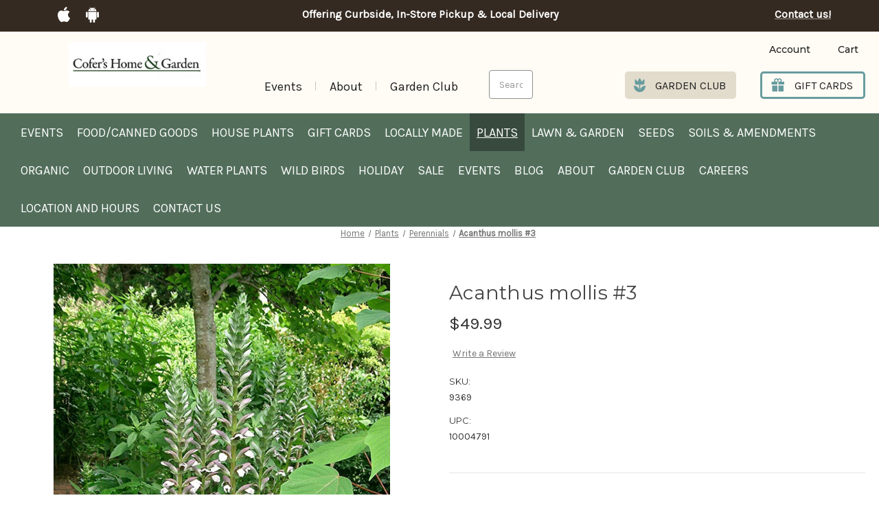

--- FILE ---
content_type: text/html; charset=UTF-8
request_url: https://cofers.com/acanthus-mollis-3/
body_size: 41784
content:




<!DOCTYPE html>
<html class="no-js" lang="en">
    <head>
        <title>Acanthus mollis #3 - Cofer&#x27;s Home &amp; Garden</title>
        <link rel="dns-prefetch preconnect" href="https://cdn11.bigcommerce.com/s-d13ckrom23" crossorigin><link rel="dns-prefetch preconnect" href="https://fonts.googleapis.com/" crossorigin><link rel="dns-prefetch preconnect" href="https://fonts.gstatic.com/" crossorigin>
        <meta property="product:price:amount" content="49.99" /><meta property="product:price:currency" content="USD" /><meta property="og:url" content="https://cofers.com/acanthus-mollis-3/" /><meta property="og:site_name" content="Cofer's Home & Garden" /><link rel='canonical' href='https://cofers.com/acanthus-mollis-3/' /><meta name='platform' content='bigcommerce.stencil' /><meta property="og:type" content="product" />
<meta property="og:title" content="Acanthus mollis #3" />
<meta property="og:description" content="Georgia’s oldest and largest family owned plant nursery. Biggest selection of trees, shrubs, annuals, perennials, patio furniture and Weber Grills" />
<meta property="og:image" content="https://cdn11.bigcommerce.com/s-d13ckrom23/products/5742/images/5665/acanthus-amazon__87733.1683488997.386.513.jpg?c=1" />
<meta property="og:availability" content="oos" />
<meta property="pinterest:richpins" content="enabled" />
        
         

        <link href="https://cdn11.bigcommerce.com/s-d13ckrom23/product_images/favicon.png?t&#x3D;1613057396" rel="shortcut icon">
        <meta name="viewport" content="width=device-width, initial-scale=1">

        <script>
            document.documentElement.className = document.documentElement.className.replace('no-js', 'js');
        </script>

        <script>
    function browserSupportsAllFeatures() {
        return window.Promise
            && window.fetch
            && window.URL
            && window.URLSearchParams
            && window.WeakMap
            // object-fit support
            && ('objectFit' in document.documentElement.style);
    }

    function loadScript(src) {
        var js = document.createElement('script');
        js.src = src;
        js.onerror = function () {
            console.error('Failed to load polyfill script ' + src);
        };
        document.head.appendChild(js);
    }

    if (!browserSupportsAllFeatures()) {
        loadScript('https://cdn11.bigcommerce.com/s-d13ckrom23/stencil/17a0d400-54b2-013e-e369-0edc8aa4b182/e/39232bb0-54f2-013e-42a6-16aaa0bd8483/dist/theme-bundle.polyfills.js');
    }
</script>

        <script>
            window.lazySizesConfig = window.lazySizesConfig || {};
            window.lazySizesConfig.loadMode = 1;
        </script>
        <script async src="https://cdn11.bigcommerce.com/s-d13ckrom23/stencil/17a0d400-54b2-013e-e369-0edc8aa4b182/e/39232bb0-54f2-013e-42a6-16aaa0bd8483/dist/theme-bundle.head_async.js"></script>

        <script src="https://ajax.googleapis.com/ajax/libs/webfont/1.6.26/webfont.js"></script>
        <script>
            WebFont.load({
                custom: {
                    families: ['Karla', 'Roboto', 'Source Sans Pro']
                },
                classes: false
            });
        </script>

        <link href="https://fonts.googleapis.com/css?family=Montserrat:700,500,400%7CKarla:400&display=swap" rel="stylesheet">
        <link data-stencil-stylesheet href="https://cdn11.bigcommerce.com/s-d13ckrom23/stencil/17a0d400-54b2-013e-e369-0edc8aa4b182/e/39232bb0-54f2-013e-42a6-16aaa0bd8483/css/theme-2794f070-54f3-013e-7011-12c8ee1cfa4d.css" rel="stylesheet">

        <!-- Start Tracking Code for analytics_siteverification -->

<meta name="google-site-verification" content="fYIb7gZjLLN2Azt0Or2BTg45769KPyE4i8w_o0kUjyI" />

<!-- End Tracking Code for analytics_siteverification -->


<script src="https://www.google.com/recaptcha/api.js" async defer></script>
<script type="text/javascript">
var BCData = {"product_attributes":{"sku":"9369","upc":"10004791","mpn":null,"gtin":null,"weight":null,"base":true,"image":null,"price":{"without_tax":{"formatted":"$49.99","value":49.99,"currency":"USD"},"tax_label":"Georgia Sales Tax"},"out_of_stock_behavior":"hide_option","out_of_stock_message":"Out of stock","available_modifier_values":[],"in_stock_attributes":[],"stock":null,"instock":false,"stock_message":null,"purchasable":true,"purchasing_message":"The selected product combination is currently unavailable."}};
</script>

<script nonce="">
(function () {
    var xmlHttp = new XMLHttpRequest();

    xmlHttp.open('POST', 'https://bes.gcp.data.bigcommerce.com/nobot');
    xmlHttp.setRequestHeader('Content-Type', 'application/json');
    xmlHttp.send('{"store_id":"1001550644","timezone_offset":"-4.0","timestamp":"2025-11-16T07:56:36.18967500Z","visit_id":"046299f9-291c-4dec-a927-18c2890b3469","channel_id":1}');
})();
</script>
 
    </head>
<body class="product ">



        <svg data-src="https://cdn11.bigcommerce.com/s-d13ckrom23/stencil/17a0d400-54b2-013e-e369-0edc8aa4b182/e/39232bb0-54f2-013e-42a6-16aaa0bd8483/img/icon-sprite.svg" class="icons-svg-sprite"></svg>

        <header class="header" role="banner">
    <div class="header-band">
        <div class="container">
            <div class="header-band-links">
                <div>
                    <div data-content-region="Header_app_links--global"><div data-layout-id="4ba0691c-91a6-4dac-b254-0ee8bf4c131e">       <div data-sub-layout-container="48192c63-d0b0-4a77-aecc-8815a4ab0570" data-layout-name="Layout">
    <style data-container-styling="48192c63-d0b0-4a77-aecc-8815a4ab0570">
        [data-sub-layout-container="48192c63-d0b0-4a77-aecc-8815a4ab0570"] {
            box-sizing: border-box;
            display: flex;
            flex-wrap: wrap;
            z-index: 0;
            position: relative;
            padding-top: 0px;
            padding-right: 0px;
            padding-bottom: 0px;
            padding-left: 0px;
            margin-top: 0px;
            margin-right: 0px;
            margin-bottom: 0px;
            margin-left: 0px;
            border-width: px;
            border-style: ;
            border-color: ;
        }

        [data-sub-layout-container="48192c63-d0b0-4a77-aecc-8815a4ab0570"]:after {
            display: block;
            position: absolute;
            top: 0;
            left: 0;
            bottom: 0;
            right: 0;
            background-size: cover;
            z-index: auto;
        }
    </style>

    <div data-sub-layout="d5fe1e35-3ac2-4a66-bba8-aa623df6e9d8">
        <style data-column-styling="d5fe1e35-3ac2-4a66-bba8-aa623df6e9d8">
            [data-sub-layout="d5fe1e35-3ac2-4a66-bba8-aa623df6e9d8"] {
                display: flex;
                flex-direction: column;
                box-sizing: border-box;
                flex-basis: 100%;
                max-width: 100%;
                z-index: 0;
                position: relative;
                padding-top: 0px;
                padding-right: 10.5px;
                padding-bottom: 0px;
                padding-left: 10.5px;
                margin-top: 0px;
                margin-right: 0px;
                margin-bottom: 0px;
                margin-left: 0px;
                border-width: px;
                border-style: ;
                border-color: ;
                justify-content: center;
            }
            [data-sub-layout="d5fe1e35-3ac2-4a66-bba8-aa623df6e9d8"]:after {
                display: block;
                position: absolute;
                top: 0;
                left: 0;
                bottom: 0;
                right: 0;
                background-size: cover;
                z-index: auto;
            }
            @media only screen and (max-width: 700px) {
                [data-sub-layout="d5fe1e35-3ac2-4a66-bba8-aa623df6e9d8"] {
                    flex-basis: 100%;
                    max-width: 100%;
                }
            }
        </style>
        <div data-widget-id="2ac300e4-c0cc-4b5c-a10c-5969f39459bb" data-placement-id="834e2c1f-4357-4c03-97f1-a131a624a697" data-placement-status="ACTIVE"><p></p>
                    <a class="app-link" target="_blank" href="https://apps.apple.com/us/app/cofers-home-garden/id1149046658">
                        <svg width="18" height="22" viewBox="0 0 18 22" fill="none" xmlns="http://www.w3.org/2000/svg">
                            <path d="M15.0489 11.6262C15.0386 9.82294 15.8343 8.46385 17.4412 7.46173C16.5425 6.13967 15.1828 5.41253 13.3906 5.27239C11.6936 5.1349 9.83691 6.28774 9.15708 6.28774C8.43863 6.28774 6.79571 5.31999 5.503 5.31999C2.83519 5.36229 0 7.50403 0 11.8616C0 13.1492 0.229184 14.4792 0.687554 15.8489C1.30043 17.6522 3.50987 22.0705 5.81459 21.9991C7.01974 21.9701 7.8721 21.1213 9.44034 21.1213C10.9622 21.1213 11.7502 21.9991 13.0944 21.9991C15.4197 21.9648 17.418 17.9483 18 16.1398C14.8815 14.63 15.0489 11.7188 15.0489 11.6262ZM12.3425 3.56164C13.6481 1.96988 13.5296 0.520893 13.491 0C12.3373 0.0687473 11.0034 0.806459 10.2438 1.71339C9.40687 2.68643 8.91502 3.88951 9.0206 5.24595C10.267 5.34378 11.4051 4.68539 12.3425 3.56164Z" fill="white"></path>
                        </svg>

                        <span>App for Apple</span>
                    </a>
                    <a class="app-link" href="https://play.google.com/store/apps/details?id=com.appjel.cofers" target="_blank">
                        <svg width="19" height="23" viewBox="0 0 19 23" fill="none" xmlns="http://www.w3.org/2000/svg">
                            <path d="M3.51393 17.3966C3.51393 17.9972 3.98658 18.4875 4.56811 18.4875H5.77325V21.578C5.77325 22.3609 6.37952 23 7.12438 23C7.87171 23 8.47551 22.3634 8.47551 21.578V18.4849H10.5789V21.5754C10.5789 22.3583 11.1852 22.9974 11.9301 22.9974C12.6774 22.9974 13.2812 22.3609 13.2812 21.5754V18.4849H14.4863C15.0678 18.4849 15.5405 17.9946 15.5405 17.394V7.24981H3.51393V17.3966ZM12.3507 1.9929L13.4618 0.324447C13.5262 0.226906 13.5113 0.095997 13.4247 0.0318257C13.3381 -0.0297787 13.2144 0.00102369 13.15 0.098564L11.9969 1.83375C11.2372 1.52317 10.3909 1.35119 9.50247 1.35119C8.61409 1.35119 7.76777 1.52317 7.00807 1.83375L5.85491 0.101131C5.79057 0.0035905 5.66684 -0.0297785 5.58023 0.0343927C5.49362 0.0959971 5.47877 0.22434 5.54311 0.327013L6.6542 1.99547C4.88734 2.84766 3.65004 4.46221 3.49166 6.34884H15.5182C15.3549 4.45964 14.1151 2.84509 12.3507 1.9929ZM6.96353 4.62392C6.83187 4.62392 6.70317 4.58342 6.5937 4.50755C6.48424 4.43168 6.39891 4.32384 6.34853 4.19767C6.29815 4.07151 6.28497 3.93267 6.31065 3.79873C6.33634 3.66479 6.39973 3.54176 6.49283 3.44519C6.58593 3.34863 6.70454 3.28287 6.83366 3.25622C6.96279 3.22958 7.09663 3.24325 7.21827 3.29552C7.3399 3.34778 7.44387 3.43628 7.51701 3.54983C7.59016 3.66338 7.6292 3.79687 7.6292 3.93344C7.62874 4.11642 7.55846 4.29177 7.43372 4.42116C7.30898 4.55055 7.13993 4.62345 6.96353 4.62392ZM12.1206 4.62392C11.9889 4.62392 11.8602 4.58342 11.7508 4.50755C11.6413 4.43168 11.556 4.32384 11.5056 4.19767C11.4552 4.07151 11.442 3.93267 11.4677 3.79873C11.4934 3.66479 11.5568 3.54176 11.6499 3.44519C11.743 3.34863 11.8616 3.28287 11.9907 3.25622C12.1199 3.22958 12.2537 3.24325 12.3753 3.29552C12.497 3.34778 12.6009 3.43628 12.6741 3.54983C12.7472 3.66338 12.7863 3.79687 12.7863 3.93344C12.7858 4.11642 12.7155 4.29177 12.5908 4.42116C12.4661 4.55055 12.297 4.62345 12.1206 4.62392ZM17.6489 7.20874C16.9015 7.20874 16.2977 7.84532 16.2977 8.63077V14.1854C16.2977 14.9683 16.904 15.6075 17.6489 15.6075C18.3962 15.6075 19 14.9709 19 14.1854V8.62821C19.0025 7.84275 18.3987 7.20874 17.6489 7.20874ZM1.35113 7.20874C0.603803 7.20874 0 7.84532 0 8.63077V14.1854C0 14.9683 0.606277 15.6075 1.35113 15.6075C2.09846 15.6075 2.70226 14.9709 2.70226 14.1854V8.62821C2.70226 7.84275 2.09599 7.20874 1.35113 7.20874Z" fill="white"></path>
                        </svg>

                        <span>App for android</span>
                    </a>
</div>
    </div>
</div>

</div></div>

                </div>
                <div>
                    <div data-content-region="Header_top_link--global"><div data-layout-id="a4f30c23-80c0-4bf6-aff7-89d80b340b5f">       <div data-sub-layout-container="00850d3f-5813-4b28-83b2-6b858d741d36" data-layout-name="Layout">
    <style data-container-styling="00850d3f-5813-4b28-83b2-6b858d741d36">
        [data-sub-layout-container="00850d3f-5813-4b28-83b2-6b858d741d36"] {
            box-sizing: border-box;
            display: flex;
            flex-wrap: wrap;
            z-index: 0;
            position: relative;
            padding-top: 0px;
            padding-right: 0px;
            padding-bottom: 0px;
            padding-left: 0px;
            margin-top: 0px;
            margin-right: 0px;
            margin-bottom: 0px;
            margin-left: 0px;
            border-width: px;
            border-style: ;
            border-color: ;
        }

        [data-sub-layout-container="00850d3f-5813-4b28-83b2-6b858d741d36"]:after {
            display: block;
            position: absolute;
            top: 0;
            left: 0;
            bottom: 0;
            right: 0;
            background-size: cover;
            z-index: auto;
        }
    </style>

    <div data-sub-layout="109b1caf-3aaf-428b-be74-3e85edc369df">
        <style data-column-styling="109b1caf-3aaf-428b-be74-3e85edc369df">
            [data-sub-layout="109b1caf-3aaf-428b-be74-3e85edc369df"] {
                display: flex;
                flex-direction: column;
                box-sizing: border-box;
                flex-basis: 100%;
                max-width: 100%;
                z-index: 0;
                position: relative;
                padding-top: 0px;
                padding-right: 10.5px;
                padding-bottom: 0px;
                padding-left: 10.5px;
                margin-top: 0px;
                margin-right: 0px;
                margin-bottom: 0px;
                margin-left: 0px;
                border-width: px;
                border-style: ;
                border-color: ;
                justify-content: center;
            }
            [data-sub-layout="109b1caf-3aaf-428b-be74-3e85edc369df"]:after {
                display: block;
                position: absolute;
                top: 0;
                left: 0;
                bottom: 0;
                right: 0;
                background-size: cover;
                z-index: auto;
            }
            @media only screen and (max-width: 700px) {
                [data-sub-layout="109b1caf-3aaf-428b-be74-3e85edc369df"] {
                    flex-basis: 100%;
                    max-width: 100%;
                }
            }
        </style>
        <div data-widget-id="fa4dddff-346c-49f2-a75b-d67359a95985" data-placement-id="c30aa5ab-b982-419e-b37b-5d594106be50" data-placement-status="ACTIVE"><p><a href="/curbside-in-store-pickup-local-delivery/" title="Offering Curbside, In-Store Pickup &amp; Local Delivery">Offering Curbside, In-Store Pickup &amp; Local Delivery</a></p>
</div>
    </div>
</div>

</div></div>
                </div>
                 <div>
                     <p><a class="header-contanct-link" href="/contact-us/">Contact us!</a></p>
                 </div>
           </div>
        </div>
    </div>
    <div class="header-opening container">

            <div class="flex-wrap">



            <h1 class="hidden">Acanthus mollis #3 - Cofer&#x27;s Home &amp; Garden</h1>
            <div class="header-logo fsfs">
            <a href="https://cofers.com/" class="header-logo__link">
            <div class="header-logo-image-container">
                <img class="header-logo-image" src="https://cdn11.bigcommerce.com/s-d13ckrom23/images/stencil/250x100/chglogonewfornewsletter_1754485187__37586.original.jpg" alt="Cofer&#x27;s Home &amp; Garden" title="Cofer&#x27;s Home &amp; Garden">
            </div>
</a>
            </div>
                <div class="navUser-item--mobileMenu">
                    <span>Shop</span>
                    <a href="#" class="mobileMenu-toggle" data-mobile-menu-toggle="menu">
                        <span class="mobileMenu-toggleIcon">
                            <svg width="34" height="22" viewBox="0 0 34 22" fill="none" xmlns="http://www.w3.org/2000/svg">
                        <path d="M0 0H34V3.66667H0V0ZM0 9.16667H34V12.8333H0V9.16667ZM0 18.3333H34V22H0V18.3333Z" fill="#525252"/>
                        </svg>
                        </span>
                    </a>
                </div>

            <div class="header-topNav">
    <div class="customNavs desktop">
<!--        <div data-content-region="after_logo_links"></div>-->
        <ul class="navUser-section navUser-section--alt">

            <li class="navPages-item item-events- ">

                <a class="navPages-action" href="https://cofers.com/events-new/">Events </a>
            </li>


            <li class="navPages-item item-blog ">

                <a class="navPages-action" href="https://cofers.com/blog/">Blog</a>
            </li>


            <li class="navPages-item item-about ">

                <a class="navPages-action" href="https://cofers.com/about/">About</a>
            </li>


            <li class="navPages-item item-garden-club ">

                <a class="navPages-action" href="https://cofers.com/garden-club/">Garden Club</a>
            </li>


        </ul>

    </div>
    <div id="quickSearch" aria-hidden="true" tabindex="-1" data-prevent-quick-search-close>
        <div class="container">
    <form class="form" onsubmit="return false" data-url="/search.php" data-quick-search-form>
        <fieldset class="form-fieldset">
            <div class="form-field">
                <label class="is-srOnly" for="">Search</label>
                <input class="form-input"
                       data-search-quick
                       name=""
                       id=""
                       data-error-message="Search field cannot be empty."
                       placeholder="Search the store"
                       autocomplete="off"
                >
            </div>
        </fieldset>
    </form>
    <section class="quickSearchResults" data-bind="html: results"></section>
    <p role="status"
       aria-live="polite"
       class="aria-description--hidden"
       data-search-aria-message-predefined-text="product results for"
    ></p>
</div>
    </div>
</div>


<div class="primary">
    <nav class="navUser">
        
        <ul class="navUser-section navUser-section--alt">
            
           <li class="navUser-item navUser-item--account">
        <a class="navUser-action account" href="/login.php" aria-label="Login">
            <svg class="svg-icon">
                <use xlink:href="#account"></use>
            </svg>
            <span class="desktop-visible">Account</span>
            <span class="mobile-visible">Account</span>
        </a>
</li>

            
            
            
            
            
            <li class="navUser-item navUser-item--cart">
                <a class="navUser-action"
                   data-cart-preview
                   data-dropdown="cart-preview-dropdown"
                   data-options="align:right"
                   href="/cart.php"
                   aria-label="Cart with 0 items"
                >
                    <span class="navUser-item-cartLabel">Cart</span>
                    <span class="countPill cart-quantity"></span>
                </a>
    
                <div class="dropdown-menu" id="cart-preview-dropdown" data-dropdown-content aria-hidden="true"></div>
            </li>

        </ul>
    </nav>
         <div class="primary-links">
            <a  class="gardenclub" href="/garden-club">
                <svg width="17" height="20" viewBox="0 0 17 20" fill="none" xmlns="http://www.w3.org/2000/svg">
                    <path d="M17 10.7896C17 15.8707 13.6155 20 8.5 20C3.38455 20 0 15.8707 0 10.7896C1.70739 10.8039 3.36812 11.3448 4.75246 12.3376C6.1368 13.3304 7.17634 14.7259 7.72727 16.3312V9.2545H3.86364C3.24882 9.2545 2.65918 9.0119 2.22443 8.58008C1.78969 8.14826 1.54545 7.56258 1.54545 6.95189V2.34667C1.54545 2.18558 1.59648 2.02857 1.69131 1.89789C1.78614 1.7672 1.91996 1.66947 2.07382 1.61853C2.22768 1.56758 2.39378 1.56602 2.54858 1.61405C2.70339 1.66208 2.83905 1.75728 2.93636 1.88615L5.30091 4.9563L7.85091 0.351081C7.92096 0.24336 8.01707 0.154789 8.13046 0.0934606C8.24384 0.0321319 8.37089 0 8.5 0C8.62911 0 8.75616 0.0321319 8.86954 0.0934606C8.98293 0.154789 9.07904 0.24336 9.14909 0.351081L11.6991 4.9563L14.0636 1.88615C14.1609 1.75728 14.2966 1.66208 14.4514 1.61405C14.6062 1.56602 14.7723 1.56758 14.9262 1.61853C15.08 1.66947 15.2139 1.7672 15.3087 1.89789C15.4035 2.02857 15.4545 2.18558 15.4545 2.34667V6.95189C15.4545 7.56258 15.2103 8.14826 14.7756 8.58008C14.3408 9.0119 13.7512 9.2545 13.1364 9.2545H9.27273V16.3312C9.82366 14.7259 10.8632 13.3304 12.2475 12.3376C13.6319 11.3448 15.2926 10.8039 17 10.7896Z" fill="#689C9F"/>
                </svg>
                    <span> Garden club</span>
               </a>
            <a class="giftcards" href="/gift-cards/">
                <svg width="20" height="21" viewBox="0 0 20 21" fill="none" xmlns="http://www.w3.org/2000/svg">
                    <path d="M1.17188 19.4336C1.17188 19.8657 1.521 20.2148 1.95312 20.2148H8.93555V11.0352H1.17188V19.4336ZM10.5957 20.2148H17.5781C18.0103 20.2148 18.3594 19.8657 18.3594 19.4336V11.0352H10.5957V20.2148ZM18.75 5.17578H15.1465C15.4785 4.65332 15.6738 4.0332 15.6738 3.36914C15.6738 1.51123 14.1626 0 12.3047 0C11.2939 0 10.3833 0.449219 9.76562 1.15723C9.14795 0.449219 8.2373 0 7.22656 0C5.36865 0 3.85742 1.51123 3.85742 3.36914C3.85742 4.0332 4.05029 4.65332 4.38477 5.17578H0.78125C0.349121 5.17578 0 5.5249 0 5.95703V9.375H8.93555V5.17578H10.5957V9.375H19.5312V5.95703C19.5312 5.5249 19.1821 5.17578 18.75 5.17578ZM8.93555 5.07812H7.22656C6.28418 5.07812 5.51758 4.31152 5.51758 3.36914C5.51758 2.42676 6.28418 1.66016 7.22656 1.66016C8.16895 1.66016 8.93555 2.42676 8.93555 3.36914V5.07812ZM12.3047 5.07812H10.5957V3.36914C10.5957 2.42676 11.3623 1.66016 12.3047 1.66016C13.2471 1.66016 14.0137 2.42676 14.0137 3.36914C14.0137 4.31152 13.2471 5.07812 12.3047 5.07812Z" fill="#689C9F"/>
                </svg>
                <span> Gift cards</span>
               </a>
        </div> 
</div>



            </div>
    </div>
            <div class="header-navigation">
<!--                <div class="navUser-item&#45;&#45;mobileMenu">-->
<!--                    <span>Shop</span>-->
<!--                    <a href="#" class="mobileMenu-toggle" data-mobile-menu-toggle="menu">-->
<!--                        <span class="mobileMenu-toggleIcon">-->
<!--                            <svg width="34" height="22" viewBox="0 0 34 22" fill="none" xmlns="http://www.w3.org/2000/svg">-->
<!--                        <path d="M0 0H34V3.66667H0V0ZM0 9.16667H34V12.8333H0V9.16667ZM0 18.3333H34V22H0V18.3333Z" fill="#525252"/>-->
<!--                        </svg>-->
<!--                        </span>-->
<!--                    </a>-->
<!--                </div>-->
                <div class="navPages-container container" id="menu" data-menu>
                    <nav class="navPages">
    <div class="navPages-quickSearch">
        <div class="container">
    <form class="form" onsubmit="return false" data-url="/search.php" data-quick-search-form>
        <fieldset class="form-fieldset">
            <div class="form-field">
                <label class="is-srOnly" for="nav-menu-quick-search">Search</label>
                <input class="form-input"
                       data-search-quick
                       name="nav-menu-quick-search"
                       id="nav-menu-quick-search"
                       data-error-message="Search field cannot be empty."
                       placeholder="Search the store"
                       autocomplete="off"
                >
            </div>
        </fieldset>
    </form>
    <section class="quickSearchResults" data-bind="html: results"></section>
    <p role="status"
       aria-live="polite"
       class="aria-description--hidden"
       data-search-aria-message-predefined-text="product results for"
    ></p>
</div>
    </div>
        <div class="customNavs mobile"> <!--DESKTOP VERSION LOCATES IN navigation.html-->
        <ul class="navUser-section navUser-section--alt">

            <li class="navPages-item navPages-item-page parent">



            <li class="navPages-item item-Events  ">

            <a class="navPages-action" href="https://cofers.com/events-new/"> <span class="name">Events </span></a>
            </li>



            <li class="navPages-item item-Blog ">

            <a class="navPages-action" href="https://cofers.com/blog/"> <span class="name">Blog</span></a>
            </li>



            <li class="navPages-item item-About ">

            <a class="navPages-action" href="https://cofers.com/about/"> <span class="name">About</span></a>
            </li>



            <li class="navPages-item item-Garden Club ">

            <a class="navPages-action" href="https://cofers.com/garden-club/"> <span class="name">Garden Club</span></a>
            </li>



            <li class="navPages-item item-Careers ">

            <a class="navPages-action" href="https://cofers.com/careers/"> <span class="name">Careers</span></a>
            </li>



            <li class="navPages-item item-Location and hours ">

            <a class="navPages-action" href="https://cofers.com/location-and-hours/"> <span class="name">Location and hours</span></a>
            </li>



            <li class="navPages-item item-Contact Us ">

            <a class="navPages-action" href="https://cofers.com/contact-us/"> <span class="name">Contact Us</span></a>
            </li>

        </ul>
    </div>
    <ul class="navPages-list">
            <li class="navPages-item">
                <a class="navPages-action"
   href="https://cofers.com/events/"
   aria-label="Events"
>
    Events
</a>
            </li>
            <li class="navPages-item">
                <a class="navPages-action"
   href="https://cofers.com/foodcanned-goods/"
   aria-label="Food/Canned Goods"
>
    Food/Canned Goods
</a>
            </li>
            <li class="navPages-item">
                <a class="navPages-action"
   href="https://cofers.com/house-plants/"
   aria-label="House Plants"
>
    House Plants
</a>
            </li>
            <li class="navPages-item">
                <a class="navPages-action"
   href="https://cofers.com/gift-cards/"
   aria-label="Gift Cards"
>
    Gift Cards
</a>
            </li>
            <li class="navPages-item">
                <a class="navPages-action"
   href="https://cofers.com/locally-made/"
   aria-label="Locally Made"
>
    Locally Made
</a>
            </li>
            <li class="navPages-item">
                <a class="navPages-action has-subMenu activePage"
   href="https://cofers.com/plants/"
   data-collapsible="navPages-25"
>
    Plants
    <i class="icon navPages-action-moreIcon" aria-hidden="true">
        <svg><use xlink:href="#icon-chevron-down" /></svg>
    </i>
</a>
<div class="navPage-subMenu" id="navPages-25" aria-hidden="true" tabindex="-1">
    <ul class="navPage-subMenu-list 15">


            <li class=" 0 navPage-subMenu-item item-annuals" data-id="26">
                    <a class="navPage-subMenu-action navPages-action" href="https://cofers.com/plants/annuals/" tabindex="-1"> <span>Annuals</span> </a>
            </li>

            <li class=" 1 navPage-subMenu-item item-bulbs" data-id="34">
                    <a class="navPage-subMenu-action navPages-action" href="https://cofers.com/plants/bulbs/" tabindex="-1"> <span>Bulbs</span> </a>
            </li>

            <li class=" 2 navPage-subMenu-item item-citrusTropicalFruits" data-id="111">
                    <a class="navPage-subMenu-action navPages-action" href="https://cofers.com/plants/citrustropical-fruits/" tabindex="-1"> <span>Citrus/Tropical fruits</span> </a>
            </li>

            <li class=" 3 navPage-subMenu-item item-fruitsNutsBerries" data-id="31">
                    <a class="navPage-subMenu-action navPages-action" href="https://cofers.com/plants/fruits-nuts-berries/" tabindex="-1"> <span>Fruits, Nuts &amp; Berries</span> </a>
            </li>

            <li class=" 4 navPage-subMenu-item item-groundcover" data-id="35">
                    <a class="navPage-subMenu-action navPages-action" href="https://cofers.com/plants/groundcover/" tabindex="-1"> <span>Groundcover</span> </a>
            </li>

            <li class=" 5 navPage-subMenu-item item-houseplants" data-id="32">
                    <a class="navPage-subMenu-action navPages-action" href="https://cofers.com/plants/houseplants/" tabindex="-1"> <span>Houseplants</span> </a>
            </li>
    </ul>
    <ul class="navPage-subMenu-list">

            <li class=" 6 navPage-subMenu-item item-nativePlants" data-id="98">
                    <a class="navPage-subMenu-action navPages-action" href="https://cofers.com/plants/native-plants/" tabindex="-1"> <span>Native Plants</span> </a>
            </li>

            <li class=" 7 navPage-subMenu-item item-ornamentalGrasses" data-id="107">
                    <a class="navPage-subMenu-action navPages-action" href="https://cofers.com/plants/ornamental-grasses/" tabindex="-1"> <span>Ornamental Grasses</span> </a>
            </li>

            <li class=" 8 navPage-subMenu-item item-perennials" data-id="27">
                    <!--<div class="collapse-submenu"></div>-->
                    <a class="navPage-subMenu-action navPages-action has-subMenu activePage"
                        href="https://cofers.com/plants/perennials/" tabindex="-1">
                        Perennials
                        <!--<i class="icon navPages-action-moreIcon" aria-hidden="true"><svg><use xlink:href="#icon-chevron-down" /></svg></i>-->
                    </a>
                    <ul id="navPages-27">
                        <li class="navPage-subItem" data-id="89">
                            <a class="navPage-subMenu-action navPages-action" href="https://cofers.com/plants/perennials/ferns/">
                               <span>Ferns</span> </a>
                        </li>

                    </ul>
            </li>

            <li class=" 9 navPage-subMenu-item item-roses" data-id="106">
                    <a class="navPage-subMenu-action navPages-action" href="https://cofers.com/plants/roses/" tabindex="-1"> <span>Roses</span> </a>
            </li>

            <li class=" 10 navPage-subMenu-item item-shrubs" data-id="30">
                    <!--<div class="collapse-submenu"></div>-->
                    <a class="navPage-subMenu-action navPages-action has-subMenu"
                        href="https://cofers.com/plants/shrubs/" tabindex="-1">
                        Shrubs
                        <!--<i class="icon navPages-action-moreIcon" aria-hidden="true"><svg><use xlink:href="#icon-chevron-down" /></svg></i>-->
                    </a>
                    <ul id="navPages-30">
                        <li class="navPage-subItem" data-id="88">
                            <a class="navPage-subMenu-action navPages-action" href="https://cofers.com/plants/shrubs/azaleas/">
                               <span>Azaleas</span> </a>
                        </li>

                        <li class="navPage-subItem" data-id="87">
                            <a class="navPage-subMenu-action navPages-action" href="https://cofers.com/plants/shrubs/camellias/">
                               <span>Camellias</span> </a>
                        </li>

                        <li class="navPage-subItem" data-id="97">
                            <a class="navPage-subMenu-action navPages-action" href="https://cofers.com/plants/shrubs/deciduous-flowering-shrubs/">
                               <span>Deciduous Flowering Shrubs</span> </a>
                        </li>

                        <li class="navPage-subItem" data-id="95">
                            <a class="navPage-subMenu-action navPages-action" href="https://cofers.com/plants/shrubs/evergreen-flowering-shrubs/">
                               <span>Evergreen Flowering Shrubs</span> </a>
                        </li>

                        <li class="navPage-subItem" data-id="113">
                            <a class="navPage-subMenu-action navPages-action" href="https://cofers.com/plants/shrubs/evergreen-non-flowering/">
                               <span>Evergreen- non flowering</span> </a>
                        </li>

                        <li class="navPage-subItem" data-id="86">
                            <a class="navPage-subMenu-action navPages-action" href="https://cofers.com/plants/shrubs/gardenias/">
                               <span>Gardenias</span> </a>
                        </li>

                        <li class="navPage-subItem" data-id="94">
                            <a class="navPage-subMenu-action navPages-action" href="https://cofers.com/plants/shrubs/hydrangeas/">
                               <span>Hydrangeas</span> </a>
                        </li>

                        <li class="navPage-subItem" data-id="85">
                            <a class="navPage-subMenu-action navPages-action" href="https://cofers.com/plants/shrubs/roses/">
                               <span>Roses</span> </a>
                        </li>

                    </ul>
            </li>

            <li class=" 11 navPage-subMenu-item item-trees" data-id="29">
                    <!--<div class="collapse-submenu"></div>-->
                    <a class="navPage-subMenu-action navPages-action has-subMenu"
                        href="https://cofers.com/plants/trees/" tabindex="-1">
                        Trees
                        <!--<i class="icon navPages-action-moreIcon" aria-hidden="true"><svg><use xlink:href="#icon-chevron-down" /></svg></i>-->
                    </a>
                    <ul id="navPages-29">
                        <li class="navPage-subItem" data-id="80">
                            <a class="navPage-subMenu-action navPages-action" href="https://cofers.com/plants/trees/conifer/">
                               <span>Conifer</span> </a>
                        </li>

                        <li class="navPage-subItem" data-id="82">
                            <a class="navPage-subMenu-action navPages-action" href="https://cofers.com/plants/trees/flowering/">
                               <span>Flowering</span> </a>
                        </li>

                        <li class="navPage-subItem" data-id="99">
                            <a class="navPage-subMenu-action navPages-action" href="https://cofers.com/plants/trees/fruit-trees/">
                               <span>Fruit Trees</span> </a>
                        </li>

                        <li class="navPage-subItem" data-id="92">
                            <a class="navPage-subMenu-action navPages-action" href="https://cofers.com/plants/trees/japanese-maples/">
                               <span>Japanese Maples</span> </a>
                        </li>

                        <li class="navPage-subItem" data-id="81">
                            <a class="navPage-subMenu-action navPages-action" href="https://cofers.com/plants/trees/shade/">
                               <span>Shade</span> </a>
                        </li>

                    </ul>
            </li>

            <li class=" 12 navPage-subMenu-item item-tropicals" data-id="33">
                    <a class="navPage-subMenu-action navPages-action" href="https://cofers.com/plants/tropicals/" tabindex="-1"> <span>Tropicals</span> </a>
            </li>
    </ul>
    <ul class="navPage-subMenu-list">

            <li class=" 13 navPage-subMenu-item item-vines" data-id="36">
                    <a class="navPage-subMenu-action navPages-action" href="https://cofers.com/plants/vines/" tabindex="-1"> <span>Vines</span> </a>
            </li>

            <li class=" 14 navPage-subMenu-item item-vegetablesHerbs" data-id="28">
                    <!--<div class="collapse-submenu"></div>-->
                    <a class="navPage-subMenu-action navPages-action has-subMenu"
                        href="https://cofers.com/plants/vegetables-herbs/" tabindex="-1">
                        Vegetables &amp; Herbs
                        <!--<i class="icon navPages-action-moreIcon" aria-hidden="true"><svg><use xlink:href="#icon-chevron-down" /></svg></i>-->
                    </a>
                    <ul id="navPages-28">
                        <li class="navPage-subItem" data-id="84">
                            <a class="navPage-subMenu-action navPages-action" href="https://cofers.com/plants/vegetables-herbs/herb/">
                               <span>Herb</span> </a>
                        </li>

                    </ul>
            </li>



    </ul>

</div>
            </li>
            <li class="navPages-item">
                <a class="navPages-action has-subMenu"
   href="https://cofers.com/lawn-garden/"
   data-collapsible="navPages-37"
>
    Lawn &amp; Garden
    <i class="icon navPages-action-moreIcon" aria-hidden="true">
        <svg><use xlink:href="#icon-chevron-down" /></svg>
    </i>
</a>
<div class="navPage-subMenu" id="navPages-37" aria-hidden="true" tabindex="-1">
    <ul class="navPage-subMenu-list 13">


            <li class=" 0 navPage-subMenu-item item-nettingAndFencing" data-id="103">
                    <a class="navPage-subMenu-action navPages-action" href="https://cofers.com/lawn-garden/netting-and-fencing/" tabindex="-1"> <span>Netting and Fencing</span> </a>
            </li>

            <li class=" 1 navPage-subMenu-item item-planters" data-id="100">
                    <a class="navPage-subMenu-action navPages-action" href="https://cofers.com/lawn-garden/planters/" tabindex="-1"> <span>Planters</span> </a>
            </li>

            <li class=" 2 navPage-subMenu-item item-repellents" data-id="38">
                    <a class="navPage-subMenu-action navPages-action" href="https://cofers.com/lawn-garden/repellents/" tabindex="-1"> <span>Repellents</span> </a>
            </li>

            <li class=" 3 navPage-subMenu-item item-insectControl" data-id="39">
                    <a class="navPage-subMenu-action navPages-action" href="https://cofers.com/lawn-garden/insect-control/" tabindex="-1"> <span>Insect Control</span> </a>
            </li>

            <li class=" 4 navPage-subMenu-item item-weedControl" data-id="40">
                    <a class="navPage-subMenu-action navPages-action" href="https://cofers.com/lawn-garden/weed-control/" tabindex="-1"> <span>Weed Control</span> </a>
            </li>

            <li class=" 5 navPage-subMenu-item item-fungusControl" data-id="41">
                    <a class="navPage-subMenu-action navPages-action" href="https://cofers.com/lawn-garden/fungus-control/" tabindex="-1"> <span>Fungus Control</span> </a>
            </li>
    </ul>
    <ul class="navPage-subMenu-list">

            <li class=" 6 navPage-subMenu-item item-fertilizer" data-id="42">
                    <a class="navPage-subMenu-action navPages-action" href="https://cofers.com/lawn-garden/fertilizer/" tabindex="-1"> <span>Fertilizer</span> </a>
            </li>

            <li class=" 7 navPage-subMenu-item item-stakesTrellises" data-id="43">
                    <a class="navPage-subMenu-action navPages-action" href="https://cofers.com/lawn-garden/stakes-trellises/" tabindex="-1"> <span>Stakes &amp; Trellises</span> </a>
            </li>

            <li class=" 8 navPage-subMenu-item item-waterHosesWateringSupplies" data-id="44">
                    <a class="navPage-subMenu-action navPages-action" href="https://cofers.com/lawn-garden/water-hoses/" tabindex="-1"> <span>Water Hoses/Watering Supplies</span> </a>
            </li>

            <li class=" 9 navPage-subMenu-item item-lawnDCor" data-id="45">
                    <a class="navPage-subMenu-action navPages-action" href="https://cofers.com/lawn-garden/lawn-decor/" tabindex="-1"> <span>Lawn Décor</span> </a>
            </li>

            <li class=" 10 navPage-subMenu-item item-gloves" data-id="46">
                    <a class="navPage-subMenu-action navPages-action" href="https://cofers.com/lawn-garden/gloves/" tabindex="-1"> <span>Gloves</span> </a>
            </li>

            <li class=" 11 navPage-subMenu-item item-tools" data-id="47">
                    <a class="navPage-subMenu-action navPages-action" href="https://cofers.com/lawn-garden/tools/" tabindex="-1"> <span>Tools</span> </a>
            </li>

            <li class=" 12 navPage-subMenu-item item-houseplantCare" data-id="48">
                    <a class="navPage-subMenu-action navPages-action" href="https://cofers.com/lawn-garden/houseplant-care/" tabindex="-1"> <span>Houseplant Care</span> </a>
            </li>
    </ul>
    <ul class="navPage-subMenu-list">



    </ul>

</div>
            </li>
            <li class="navPages-item">
                <a class="navPages-action has-subMenu"
   href="https://cofers.com/seeds/"
   data-collapsible="navPages-49"
>
    Seeds
    <i class="icon navPages-action-moreIcon" aria-hidden="true">
        <svg><use xlink:href="#icon-chevron-down" /></svg>
    </i>
</a>
<div class="navPage-subMenu" id="navPages-49" aria-hidden="true" tabindex="-1">
    <ul class="navPage-subMenu-list 4">


            <li class=" 0 navPage-subMenu-item item-vegetable" data-id="50">
                    <a class="navPage-subMenu-action navPages-action" href="https://cofers.com/seeds/vegetable/" tabindex="-1"> <span>Vegetable</span> </a>
            </li>

            <li class=" 1 navPage-subMenu-item item-flower" data-id="52">
                    <a class="navPage-subMenu-action navPages-action" href="https://cofers.com/seeds/flower/" tabindex="-1"> <span>Flower</span> </a>
            </li>

            <li class=" 2 navPage-subMenu-item item-herb" data-id="51">
                    <a class="navPage-subMenu-action navPages-action" href="https://cofers.com/seeds/herb/" tabindex="-1"> <span>Herb</span> </a>
            </li>

            <li class=" 3 navPage-subMenu-item item-lawnGrass" data-id="53">
                    <a class="navPage-subMenu-action navPages-action" href="https://cofers.com/seeds/lawn-grass/" tabindex="-1"> <span>Lawn &amp; Grass</span> </a>
            </li>



    </ul>

</div>
            </li>
            <li class="navPages-item">
                <a class="navPages-action"
   href="https://cofers.com/soils-amendments/"
   aria-label="Soils &amp; Amendments"
>
    Soils &amp; Amendments
</a>
            </li>
            <li class="navPages-item">
                <a class="navPages-action has-subMenu"
   href="https://cofers.com/organic/"
   data-collapsible="navPages-55"
>
    Organic
    <i class="icon navPages-action-moreIcon" aria-hidden="true">
        <svg><use xlink:href="#icon-chevron-down" /></svg>
    </i>
</a>
<div class="navPage-subMenu" id="navPages-55" aria-hidden="true" tabindex="-1">
    <ul class="navPage-subMenu-list 4">


            <li class=" 0 navPage-subMenu-item item-fertilizer" data-id="56">
                    <a class="navPage-subMenu-action navPages-action" href="https://cofers.com/organic/fertilizer/" tabindex="-1"> <span>Fertilizer</span> </a>
            </li>

            <li class=" 1 navPage-subMenu-item item-insectRepellent" data-id="59">
                    <a class="navPage-subMenu-action navPages-action" href="https://cofers.com/organic/insect-repellent/" tabindex="-1"> <span>Insect Repellent</span> </a>
            </li>

            <li class=" 2 navPage-subMenu-item item-soils" data-id="57">
                    <a class="navPage-subMenu-action navPages-action" href="https://cofers.com/organic/soils/" tabindex="-1"> <span>Soils</span> </a>
            </li>

            <li class=" 3 navPage-subMenu-item item-weedControl" data-id="58">
                    <a class="navPage-subMenu-action navPages-action" href="https://cofers.com/organic/weed-control/" tabindex="-1"> <span>Weed Control</span> </a>
            </li>



    </ul>

</div>
            </li>
            <li class="navPages-item">
                <a class="navPages-action has-subMenu"
   href="https://cofers.com/outdoor-living/"
   data-collapsible="navPages-60"
>
    Outdoor Living
    <i class="icon navPages-action-moreIcon" aria-hidden="true">
        <svg><use xlink:href="#icon-chevron-down" /></svg>
    </i>
</a>
<div class="navPage-subMenu" id="navPages-60" aria-hidden="true" tabindex="-1">
    <ul class="navPage-subMenu-list 6">


            <li class=" 0 navPage-subMenu-item item-gardeningBooks" data-id="104">
                    <a class="navPage-subMenu-action navPages-action" href="https://cofers.com/outdoor-living/gardening-books/" tabindex="-1"> <span>Gardening Books</span> </a>
            </li>

            <li class=" 1 navPage-subMenu-item item-outdoorGrills" data-id="61">
                    <a class="navPage-subMenu-action navPages-action" href="https://cofers.com/outdoor-living/outdoor-grills/" tabindex="-1"> <span>Outdoor Grills</span> </a>
            </li>

            <li class=" 2 navPage-subMenu-item item-patioFurniture" data-id="62">
                    <a class="navPage-subMenu-action navPages-action" href="https://cofers.com/outdoor-living/patio-furniture/" tabindex="-1"> <span>Patio Furniture</span> </a>
            </li>

            <li class=" 3 navPage-subMenu-item item-firePits" data-id="63">
                    <a class="navPage-subMenu-action navPages-action" href="https://cofers.com/outdoor-living/fire-pits/" tabindex="-1"> <span>Fire Pits</span> </a>
            </li>

            <li class=" 4 navPage-subMenu-item item-umbrellas" data-id="64">
                    <a class="navPage-subMenu-action navPages-action" href="https://cofers.com/outdoor-living/umbrellas/" tabindex="-1"> <span>Umbrellas</span> </a>
            </li>

            <li class=" 5 navPage-subMenu-item item-dCor" data-id="65">
                    <a class="navPage-subMenu-action navPages-action" href="https://cofers.com/outdoor-living/decor/" tabindex="-1"> <span>Décor </span> </a>
            </li>
    </ul>
    <ul class="navPage-subMenu-list">



    </ul>

</div>
            </li>
            <li class="navPages-item">
                <a class="navPages-action"
   href="https://cofers.com/water-plants/"
   aria-label="Water Plants"
>
    Water Plants
</a>
            </li>
            <li class="navPages-item">
                <a class="navPages-action has-subMenu"
   href="https://cofers.com/wild-birds/"
   data-collapsible="navPages-66"
>
    Wild Birds
    <i class="icon navPages-action-moreIcon" aria-hidden="true">
        <svg><use xlink:href="#icon-chevron-down" /></svg>
    </i>
</a>
<div class="navPage-subMenu" id="navPages-66" aria-hidden="true" tabindex="-1">
    <ul class="navPage-subMenu-list 4">


            <li class=" 0 navPage-subMenu-item item-birdFeeders" data-id="67">
                    <a class="navPage-subMenu-action navPages-action" href="https://cofers.com/wild-birds/bird-feeders/" tabindex="-1"> <span>Bird Feeders</span> </a>
            </li>

            <li class=" 1 navPage-subMenu-item item-birdSeed" data-id="68">
                    <a class="navPage-subMenu-action navPages-action" href="https://cofers.com/wild-birds/bird-seed/" tabindex="-1"> <span>Bird Seed</span> </a>
            </li>

            <li class=" 2 navPage-subMenu-item item-birdHouses" data-id="69">
                    <a class="navPage-subMenu-action navPages-action" href="https://cofers.com/wild-birds/bird-houses/" tabindex="-1"> <span>Bird Houses</span> </a>
            </li>

            <li class=" 3 navPage-subMenu-item item-hummingbirds" data-id="70">
                    <a class="navPage-subMenu-action navPages-action" href="https://cofers.com/wild-birds/humming-birds/" tabindex="-1"> <span>Hummingbirds</span> </a>
            </li>



    </ul>

</div>
            </li>
            <li class="navPages-item">
                <a class="navPages-action has-subMenu"
   href="https://cofers.com/holiday/"
   data-collapsible="navPages-71"
>
    Holiday
    <i class="icon navPages-action-moreIcon" aria-hidden="true">
        <svg><use xlink:href="#icon-chevron-down" /></svg>
    </i>
</a>
<div class="navPage-subMenu" id="navPages-71" aria-hidden="true" tabindex="-1">
    <ul class="navPage-subMenu-list 7">


            <li class=" 0 navPage-subMenu-item item-christmasTrees" data-id="72">
                    <a class="navPage-subMenu-action navPages-action" href="https://cofers.com/holiday/christmas-trees/" tabindex="-1"> <span>Christmas Trees</span> </a>
            </li>

            <li class=" 1 navPage-subMenu-item item-poinsettias" data-id="73">
                    <a class="navPage-subMenu-action navPages-action" href="https://cofers.com/holiday/poinsettias/" tabindex="-1"> <span>Poinsettias</span> </a>
            </li>

            <li class=" 2 navPage-subMenu-item item-wreathsGarland" data-id="74">
                    <a class="navPage-subMenu-action navPages-action" href="https://cofers.com/holiday/wreaths-garland/" tabindex="-1"> <span>Wreaths &amp; Garland</span> </a>
            </li>

            <li class=" 3 navPage-subMenu-item item-amaryllisPaperwhite" data-id="75">
                    <a class="navPage-subMenu-action navPages-action" href="https://cofers.com/holiday/amaryllis-paperwhite/" tabindex="-1"> <span>Amaryllis &amp; Paperwhite</span> </a>
            </li>

            <li class=" 4 navPage-subMenu-item item-christmasCactus" data-id="76">
                    <a class="navPage-subMenu-action navPages-action" href="https://cofers.com/holiday/christmas-cactus/" tabindex="-1"> <span>Christmas Cactus</span> </a>
            </li>

            <li class=" 5 navPage-subMenu-item item-santaSTreeDelivery" data-id="78">
                    <a class="navPage-subMenu-action navPages-action" href="https://cofers.com/holiday/santas-tree-delivery/" tabindex="-1"> <span>Santa’s Tree Delivery</span> </a>
            </li>
    </ul>
    <ul class="navPage-subMenu-list">

            <li class=" 6 navPage-subMenu-item item-santaSTreeDeliveryPackage" data-id="77">
                    <a class="navPage-subMenu-action navPages-action" href="https://cofers.com/holiday/santas-tree-delivery-package/" tabindex="-1"> <span>Santa’s Tree Delivery Package</span> </a>
            </li>



    </ul>

</div>
            </li>
            <li class="navPages-item">
                <a class="navPages-action"
   href="https://cofers.com/sale/"
   aria-label="Sale"
>
    Sale
</a>
            </li>
                 <li class="navPages-item navPages-item-page">
                     <a class="navPages-action"
                        href="https://cofers.com/events-new/"
                        aria-label="Events "
                     >
                         Events 
                     </a>
                 </li>
                 <li class="navPages-item navPages-item-page">
                     <a class="navPages-action"
                        href="https://cofers.com/blog/"
                        aria-label="Blog"
                     >
                         Blog
                     </a>
                 </li>
                 <li class="navPages-item navPages-item-page">
                     <a class="navPages-action"
                        href="https://cofers.com/about/"
                        aria-label="About"
                     >
                         About
                     </a>
                 </li>
                 <li class="navPages-item navPages-item-page">
                     <a class="navPages-action"
                        href="https://cofers.com/garden-club/"
                        aria-label="Garden Club"
                     >
                         Garden Club
                     </a>
                 </li>
                 <li class="navPages-item navPages-item-page">
                     <a class="navPages-action"
                        href="https://cofers.com/careers/"
                        aria-label="Careers"
                     >
                         Careers
                     </a>
                 </li>
                 <li class="navPages-item navPages-item-page">
                     <a class="navPages-action"
                        href="https://cofers.com/location-and-hours/"
                        aria-label="Location and hours"
                     >
                         Location and hours
                     </a>
                 </li>
                 <li class="navPages-item navPages-item-page">
                     <a class="navPages-action"
                        href="https://cofers.com/contact-us/"
                        aria-label="Contact Us"
                     >
                         Contact Us
                     </a>
                 </li>
    </ul>
    <ul class="navPages-list navPages-list--user">
            <li class="navPages-item">
                <a class="navPages-action"
                   href="/giftcertificates.php"
                   aria-label="Gift Certificates"
                >
                    Gift Certificates
                </a>
            </li>
            <li class="navPages-item">
                <a class="navPages-action"
                   href="/login.php"
                   aria-label="Sign in"
                >
                    Sign in
                </a>
                    or
                    <a class="navPages-action"
                       href="/login.php?action&#x3D;create_account"
                       aria-label="Register"
                    >
                        Register
                    </a>
            </li>
    </ul>
</nav>
                </div>
            </div>

            <div data-content-region="header_bottom"></div>
</header>
        <div class="body" id='main-content' data-currency-code="USD">
     
    <div class="container">
        
    <nav aria-label="Breadcrumb">
    <ol class="breadcrumbs" itemscope itemtype="http://schema.org/BreadcrumbList">
                <li class="breadcrumb " itemprop="itemListElement" itemscope itemtype="http://schema.org/ListItem">
                    <a class="breadcrumb-label"
                       itemprop="item"
                       href="https://cofers.com/"
                       
                    >
                        <span itemprop="name">Home</span>
                    </a>
                    <meta itemprop="position" content="1" />
                </li>
                <li class="breadcrumb " itemprop="itemListElement" itemscope itemtype="http://schema.org/ListItem">
                    <a class="breadcrumb-label"
                       itemprop="item"
                       href="https://cofers.com/plants/"
                       
                    >
                        <span itemprop="name">Plants</span>
                    </a>
                    <meta itemprop="position" content="2" />
                </li>
                <li class="breadcrumb " itemprop="itemListElement" itemscope itemtype="http://schema.org/ListItem">
                    <a class="breadcrumb-label"
                       itemprop="item"
                       href="https://cofers.com/plants/perennials/"
                       
                    >
                        <span itemprop="name">Perennials</span>
                    </a>
                    <meta itemprop="position" content="3" />
                </li>
                <li class="breadcrumb is-active" itemprop="itemListElement" itemscope itemtype="http://schema.org/ListItem">
                    <a class="breadcrumb-label"
                       itemprop="item"
                       href="https://cofers.com/acanthus-mollis-3/"
                       aria-current="page"
                    >
                        <span itemprop="name">Acanthus mollis #3</span>
                    </a>
                    <meta itemprop="position" content="4" />
                </li>
    </ol>
</nav>


    <div itemscope itemtype="http://schema.org/Product">
        <div class="productView" >

    <section class="productView-images" data-image-gallery>
        <figure class="productView-image"
                data-image-gallery-main
                data-zoom-image="https://cdn11.bigcommerce.com/s-d13ckrom23/images/stencil/1280x1280/products/5742/5665/acanthus-amazon__87733.1683488997.jpg?c=1"
                >
            <div class="productView-img-container">
                    <a href="https://cdn11.bigcommerce.com/s-d13ckrom23/images/stencil/1280x1280/products/5742/5665/acanthus-amazon__87733.1683488997.jpg?c=1"
                        target="_blank" itemprop="image">
                <img src="https://cdn11.bigcommerce.com/s-d13ckrom23/images/stencil/500x659/products/5742/5665/acanthus-amazon__87733.1683488997.jpg?c=1" alt="Acanthus mollis #3" title="Acanthus mollis #3" data-sizes="auto"
    srcset="https://cdn11.bigcommerce.com/s-d13ckrom23/images/stencil/80w/products/5742/5665/acanthus-amazon__87733.1683488997.jpg?c=1"
data-srcset="https://cdn11.bigcommerce.com/s-d13ckrom23/images/stencil/80w/products/5742/5665/acanthus-amazon__87733.1683488997.jpg?c=1 80w, https://cdn11.bigcommerce.com/s-d13ckrom23/images/stencil/160w/products/5742/5665/acanthus-amazon__87733.1683488997.jpg?c=1 160w, https://cdn11.bigcommerce.com/s-d13ckrom23/images/stencil/320w/products/5742/5665/acanthus-amazon__87733.1683488997.jpg?c=1 320w, https://cdn11.bigcommerce.com/s-d13ckrom23/images/stencil/640w/products/5742/5665/acanthus-amazon__87733.1683488997.jpg?c=1 640w, https://cdn11.bigcommerce.com/s-d13ckrom23/images/stencil/960w/products/5742/5665/acanthus-amazon__87733.1683488997.jpg?c=1 960w, https://cdn11.bigcommerce.com/s-d13ckrom23/images/stencil/1280w/products/5742/5665/acanthus-amazon__87733.1683488997.jpg?c=1 1280w, https://cdn11.bigcommerce.com/s-d13ckrom23/images/stencil/1920w/products/5742/5665/acanthus-amazon__87733.1683488997.jpg?c=1 1920w, https://cdn11.bigcommerce.com/s-d13ckrom23/images/stencil/2560w/products/5742/5665/acanthus-amazon__87733.1683488997.jpg?c=1 2560w"

class="lazyload productView-image--default"

data-main-image />
                    </a>
            </div>
        </figure>
        <ul class="productView-thumbnails">
                <li class="productView-thumbnail">
                    <a
                        class="productView-thumbnail-link"
                        href="https://cdn11.bigcommerce.com/s-d13ckrom23/images/stencil/1280x1280/products/5742/5665/acanthus-amazon__87733.1683488997.jpg?c=1"
                        data-image-gallery-item
                        data-image-gallery-new-image-url="https://cdn11.bigcommerce.com/s-d13ckrom23/images/stencil/500x659/products/5742/5665/acanthus-amazon__87733.1683488997.jpg?c=1"
                        data-image-gallery-new-image-srcset="https://cdn11.bigcommerce.com/s-d13ckrom23/images/stencil/80w/products/5742/5665/acanthus-amazon__87733.1683488997.jpg?c=1 80w, https://cdn11.bigcommerce.com/s-d13ckrom23/images/stencil/160w/products/5742/5665/acanthus-amazon__87733.1683488997.jpg?c=1 160w, https://cdn11.bigcommerce.com/s-d13ckrom23/images/stencil/320w/products/5742/5665/acanthus-amazon__87733.1683488997.jpg?c=1 320w, https://cdn11.bigcommerce.com/s-d13ckrom23/images/stencil/640w/products/5742/5665/acanthus-amazon__87733.1683488997.jpg?c=1 640w, https://cdn11.bigcommerce.com/s-d13ckrom23/images/stencil/960w/products/5742/5665/acanthus-amazon__87733.1683488997.jpg?c=1 960w, https://cdn11.bigcommerce.com/s-d13ckrom23/images/stencil/1280w/products/5742/5665/acanthus-amazon__87733.1683488997.jpg?c=1 1280w, https://cdn11.bigcommerce.com/s-d13ckrom23/images/stencil/1920w/products/5742/5665/acanthus-amazon__87733.1683488997.jpg?c=1 1920w, https://cdn11.bigcommerce.com/s-d13ckrom23/images/stencil/2560w/products/5742/5665/acanthus-amazon__87733.1683488997.jpg?c=1 2560w"
                        data-image-gallery-zoom-image-url="https://cdn11.bigcommerce.com/s-d13ckrom23/images/stencil/1280x1280/products/5742/5665/acanthus-amazon__87733.1683488997.jpg?c=1"
                    >
                    <img src="https://cdn11.bigcommerce.com/s-d13ckrom23/images/stencil/50x50/products/5742/5665/acanthus-amazon__87733.1683488997.jpg?c=1" alt="Acanthus mollis #3" title="Acanthus mollis #3" data-sizes="auto"
    srcset="https://cdn11.bigcommerce.com/s-d13ckrom23/images/stencil/80w/products/5742/5665/acanthus-amazon__87733.1683488997.jpg?c=1"
data-srcset="https://cdn11.bigcommerce.com/s-d13ckrom23/images/stencil/80w/products/5742/5665/acanthus-amazon__87733.1683488997.jpg?c=1 80w, https://cdn11.bigcommerce.com/s-d13ckrom23/images/stencil/160w/products/5742/5665/acanthus-amazon__87733.1683488997.jpg?c=1 160w, https://cdn11.bigcommerce.com/s-d13ckrom23/images/stencil/320w/products/5742/5665/acanthus-amazon__87733.1683488997.jpg?c=1 320w, https://cdn11.bigcommerce.com/s-d13ckrom23/images/stencil/640w/products/5742/5665/acanthus-amazon__87733.1683488997.jpg?c=1 640w, https://cdn11.bigcommerce.com/s-d13ckrom23/images/stencil/960w/products/5742/5665/acanthus-amazon__87733.1683488997.jpg?c=1 960w, https://cdn11.bigcommerce.com/s-d13ckrom23/images/stencil/1280w/products/5742/5665/acanthus-amazon__87733.1683488997.jpg?c=1 1280w, https://cdn11.bigcommerce.com/s-d13ckrom23/images/stencil/1920w/products/5742/5665/acanthus-amazon__87733.1683488997.jpg?c=1 1920w, https://cdn11.bigcommerce.com/s-d13ckrom23/images/stencil/2560w/products/5742/5665/acanthus-amazon__87733.1683488997.jpg?c=1 2560w"

class="lazyload"

 />
                    </a>
                </li>
                <li class="productView-thumbnail">
                    <a
                        class="productView-thumbnail-link"
                        href="https://cdn11.bigcommerce.com/s-d13ckrom23/images/stencil/1280x1280/products/5742/5664/acanthus-blooms-facebook__14019.1683488997.jpg?c=1"
                        data-image-gallery-item
                        data-image-gallery-new-image-url="https://cdn11.bigcommerce.com/s-d13ckrom23/images/stencil/500x659/products/5742/5664/acanthus-blooms-facebook__14019.1683488997.jpg?c=1"
                        data-image-gallery-new-image-srcset="https://cdn11.bigcommerce.com/s-d13ckrom23/images/stencil/80w/products/5742/5664/acanthus-blooms-facebook__14019.1683488997.jpg?c=1 80w, https://cdn11.bigcommerce.com/s-d13ckrom23/images/stencil/160w/products/5742/5664/acanthus-blooms-facebook__14019.1683488997.jpg?c=1 160w, https://cdn11.bigcommerce.com/s-d13ckrom23/images/stencil/320w/products/5742/5664/acanthus-blooms-facebook__14019.1683488997.jpg?c=1 320w, https://cdn11.bigcommerce.com/s-d13ckrom23/images/stencil/640w/products/5742/5664/acanthus-blooms-facebook__14019.1683488997.jpg?c=1 640w, https://cdn11.bigcommerce.com/s-d13ckrom23/images/stencil/960w/products/5742/5664/acanthus-blooms-facebook__14019.1683488997.jpg?c=1 960w, https://cdn11.bigcommerce.com/s-d13ckrom23/images/stencil/1280w/products/5742/5664/acanthus-blooms-facebook__14019.1683488997.jpg?c=1 1280w, https://cdn11.bigcommerce.com/s-d13ckrom23/images/stencil/1920w/products/5742/5664/acanthus-blooms-facebook__14019.1683488997.jpg?c=1 1920w, https://cdn11.bigcommerce.com/s-d13ckrom23/images/stencil/2560w/products/5742/5664/acanthus-blooms-facebook__14019.1683488997.jpg?c=1 2560w"
                        data-image-gallery-zoom-image-url="https://cdn11.bigcommerce.com/s-d13ckrom23/images/stencil/1280x1280/products/5742/5664/acanthus-blooms-facebook__14019.1683488997.jpg?c=1"
                    >
                    <img src="https://cdn11.bigcommerce.com/s-d13ckrom23/images/stencil/50x50/products/5742/5664/acanthus-blooms-facebook__14019.1683488997.jpg?c=1" alt="Acanthus mollis #3" title="Acanthus mollis #3" data-sizes="auto"
    srcset="https://cdn11.bigcommerce.com/s-d13ckrom23/images/stencil/80w/products/5742/5664/acanthus-blooms-facebook__14019.1683488997.jpg?c=1"
data-srcset="https://cdn11.bigcommerce.com/s-d13ckrom23/images/stencil/80w/products/5742/5664/acanthus-blooms-facebook__14019.1683488997.jpg?c=1 80w, https://cdn11.bigcommerce.com/s-d13ckrom23/images/stencil/160w/products/5742/5664/acanthus-blooms-facebook__14019.1683488997.jpg?c=1 160w, https://cdn11.bigcommerce.com/s-d13ckrom23/images/stencil/320w/products/5742/5664/acanthus-blooms-facebook__14019.1683488997.jpg?c=1 320w, https://cdn11.bigcommerce.com/s-d13ckrom23/images/stencil/640w/products/5742/5664/acanthus-blooms-facebook__14019.1683488997.jpg?c=1 640w, https://cdn11.bigcommerce.com/s-d13ckrom23/images/stencil/960w/products/5742/5664/acanthus-blooms-facebook__14019.1683488997.jpg?c=1 960w, https://cdn11.bigcommerce.com/s-d13ckrom23/images/stencil/1280w/products/5742/5664/acanthus-blooms-facebook__14019.1683488997.jpg?c=1 1280w, https://cdn11.bigcommerce.com/s-d13ckrom23/images/stencil/1920w/products/5742/5664/acanthus-blooms-facebook__14019.1683488997.jpg?c=1 1920w, https://cdn11.bigcommerce.com/s-d13ckrom23/images/stencil/2560w/products/5742/5664/acanthus-blooms-facebook__14019.1683488997.jpg?c=1 2560w"

class="lazyload"

 />
                    </a>
                </li>
        </ul>
    </section>

    <section class="productView-details product-data">
        <div class="productView-product">
            <h1 class="productView-title" itemprop="name">Acanthus mollis #3</h1>
            <div class="productView-price">
                    
        <div class="price-section price-section--withoutTax rrp-price--withoutTax" style="display: none;">
            MSRP:
            <span data-product-rrp-price-without-tax class="price price--rrp"> 
                
            </span>
        </div>
        <div class="price-section price-section--withoutTax non-sale-price--withoutTax" style="display: none;">
            Was:
            <span data-product-non-sale-price-without-tax class="price price--non-sale">
                
            </span>
        </div>
        <div class="price-section price-section--withoutTax" itemprop="offers" itemscope itemtype="http://schema.org/Offer">
            <span class="price-label" >
                
            </span>
            <span class="price-now-label" style="display: none;">
                Now:
            </span>
            <span data-product-price-without-tax class="price price--withoutTax">$49.99</span>
                <meta itemprop="availability" itemtype="http://schema.org/ItemAvailability"
                    content="http://schema.org/OutOfStock">
                <meta itemprop="itemCondition" itemtype="http://schema.org/OfferItemCondition" content="http://schema.org/Condition">
                <meta itemprop="priceCurrency" content="USD">
                <meta itemprop="url" content="https://cofers.com/acanthus-mollis-3/">
                <div itemprop="priceSpecification" itemscope itemtype="http://schema.org/PriceSpecification">
                    <meta itemprop="price" content="49.99">
                    <meta itemprop="priceCurrency" content="USD">
                    <meta itemprop="valueAddedTaxIncluded" content="false">
                </div>
        </div>
         <div class="price-section price-section--saving price" style="display: none;">
                <span class="price">(You save</span>
                <span data-product-price-saved class="price price--saving">
                    
                </span>
                <span class="price">)</span>
         </div>
            </div>
            <div data-content-region="product_below_price"></div>
            <div class="productView-rating">
                    <a href="https://cofers.com/acanthus-mollis-3/"
                       class="productView-reviewLink productView-reviewLink--new"
                       data-reveal-id="modal-review-form"
                       role="button"
                    >
                       Write a Review
                    </a>
                    <div id="modal-review-form" class="modal" data-reveal>
    
    
    
    
    <div class="modal-header">
        <h2 class="modal-header-title">Write a Review</h2>
        <button class="modal-close"
        type="button"
        title="Close"
        
>
    <span class="aria-description--hidden">Close</span>
    <span aria-hidden="true">&#215;</span>
</button>
    </div>
    <div class="modal-body">
        <div class="writeReview-productDetails">
            <div class="writeReview-productImage-container">
                <img src="https://cdn11.bigcommerce.com/s-d13ckrom23/images/stencil/500x659/products/5742/5665/acanthus-amazon__87733.1683488997.jpg?c=1" alt="Acanthus mollis #3" title="Acanthus mollis #3" data-sizes="auto"
    srcset="https://cdn11.bigcommerce.com/s-d13ckrom23/images/stencil/80w/products/5742/5665/acanthus-amazon__87733.1683488997.jpg?c=1"
data-srcset="https://cdn11.bigcommerce.com/s-d13ckrom23/images/stencil/80w/products/5742/5665/acanthus-amazon__87733.1683488997.jpg?c=1 80w, https://cdn11.bigcommerce.com/s-d13ckrom23/images/stencil/160w/products/5742/5665/acanthus-amazon__87733.1683488997.jpg?c=1 160w, https://cdn11.bigcommerce.com/s-d13ckrom23/images/stencil/320w/products/5742/5665/acanthus-amazon__87733.1683488997.jpg?c=1 320w, https://cdn11.bigcommerce.com/s-d13ckrom23/images/stencil/640w/products/5742/5665/acanthus-amazon__87733.1683488997.jpg?c=1 640w, https://cdn11.bigcommerce.com/s-d13ckrom23/images/stencil/960w/products/5742/5665/acanthus-amazon__87733.1683488997.jpg?c=1 960w, https://cdn11.bigcommerce.com/s-d13ckrom23/images/stencil/1280w/products/5742/5665/acanthus-amazon__87733.1683488997.jpg?c=1 1280w, https://cdn11.bigcommerce.com/s-d13ckrom23/images/stencil/1920w/products/5742/5665/acanthus-amazon__87733.1683488997.jpg?c=1 1920w, https://cdn11.bigcommerce.com/s-d13ckrom23/images/stencil/2560w/products/5742/5665/acanthus-amazon__87733.1683488997.jpg?c=1 2560w"

class="lazyload"

 />
            </div>
            <h6 class="product-brand"></h6>
            <h5 class="product-title">Acanthus mollis #3</h5>
        </div>
        <form class="form writeReview-form" action="/postreview.php" method="post">
            <fieldset class="form-fieldset">
                <div class="form-field">
                    <label class="form-label" for="rating-rate">Rating
                        <small>Required</small>
                    </label>
                    <!-- Stars -->
                    <!-- TODO: Review Stars need to be componentised, both for display and input -->
                    <select id="rating-rate" class="form-select" name="revrating" data-input aria-required="true">
                        <option value="">Select Rating</option>
                                <option value="1">1 star (worst)</option>
                                <option value="2">2 stars</option>
                                <option value="3">3 stars (average)</option>
                                <option value="4">4 stars</option>
                                <option value="5">5 stars (best)</option>
                    </select>
                </div>

                <!-- Name -->
                    <div class="form-field" id="revfromname" data-validation="" >
    <label class="form-label" for="revfromname_input">Name
        <small>Required</small>
    </label>
    <input type="text"
           name="revfromname"
           id="revfromname_input"
           class="form-input"
           data-label="Name"
           data-input
           aria-required="true"
           
           
           
           
    >
</div>

                    <!-- Email -->
                        <div class="form-field" id="email" data-validation="" >
    <label class="form-label" for="email_input">Email
        <small>Required</small>
    </label>
    <input type="text"
           name="email"
           id="email_input"
           class="form-input"
           data-label="Email"
           data-input
           aria-required="true"
           
           
           
           
    >
</div>

                <!-- Review Subject -->
                <div class="form-field" id="revtitle" data-validation="" >
    <label class="form-label" for="revtitle_input">Review Subject
        <small>Required</small>
    </label>
    <input type="text"
           name="revtitle"
           id="revtitle_input"
           class="form-input"
           data-label="Review Subject"
           data-input
           aria-required="true"
           
           
           
           
    >
</div>

                <!-- Comments -->
                <div class="form-field" id="revtext" data-validation="">
    <label class="form-label" for="revtext_input">Comments
            <small>Required</small>
    </label>
    <textarea name="revtext"
              id="revtext_input"
              data-label="Comments"
              rows=""
              aria-required="true"
              data-input
              class="form-input"
              
    >
        
    </textarea>
</div>

                <div class="g-recaptcha" data-sitekey="6LcjX0sbAAAAACp92-MNpx66FT4pbIWh-FTDmkkz"></div><br/>

                <div class="form-field">
                    <input type="submit" class="button button--primary"
                           value="Submit Review">
                </div>
                <input type="hidden" name="product_id" value="5742">
                <input type="hidden" name="action" value="post_review">
                
            </fieldset>
        </form>
    </div>
</div>
            </div>
            
            <dl class="productView-info">
                <dt class="productView-info-name sku-label">SKU:</dt>
                <dd class="productView-info-value" data-product-sku itemprop="sku">9369</dd>
                <dt class="productView-info-name upc-label">UPC:</dt>
                <dd class="productView-info-value" data-product-upc>10004791</dd>
                    
                    

                    <div class="productView-info-bulkPricing">
                                            </div>

            </dl>
        </div>
    </section>

    <section class="productView-details product-options">
        <div class="productView-options">
            <form class="form" method="post" action="https://cofers.com/cart.php" enctype="multipart/form-data"
                  data-cart-item-add>
                <input type="hidden" name="action" value="add">
                <input type="hidden" name="product_id" value="5742"/>
                <div data-product-option-change style="display:none;">
                </div>
                <div class="form-field form-field--stock u-hiddenVisually">
                    <label class="form-label form-label--alternate">
                        Current Stock:
                        <span data-product-stock></span>
                    </label>
                </div>
            </form>
                <form action="/wishlist.php?action&#x3D;add&amp;product_id&#x3D;5742" class="form form-wishlist form-action" data-wishlist-add method="post">
    <a aria-controls="wishlist-dropdown"
       aria-expanded="false"
       class="button dropdown-menu-button"
       data-dropdown="wishlist-dropdown"
       href="#"
    >
        <span>Add to Wish List</span>
        <i aria-hidden="true" class="icon">
            <svg>
                <use xlink:href="#icon-chevron-down" />
            </svg>
        </i>
    </a>
    <ul aria-hidden="true" class="dropdown-menu" data-dropdown-content id="wishlist-dropdown">
        <li>
            <input class="button" type="submit" value="Add to My Wish List">
        </li>
        <li>
            <a data-wishlist class="button" href="/wishlist.php?action=addwishlist&product_id=5742">Create New Wish List</a>
        </li>
    </ul>
</form>
        </div>
                <div class="addthis_toolbox addthis_32x32_style" addthis:url=""
         addthis:title="">
        <ul class="socialLinks">
                <li class="socialLinks-item socialLinks-item--facebook">
                    <a class="addthis_button_facebook socialLinks__link icon icon--facebook"
                       title="Facebook"
                       href="#"
                       
                    >
                        <span class="aria-description--hidden">Facebook</span>
                            <svg>
                                <use xlink:href="#icon-facebook"/>
                            </svg>
                    </a>
                </li>
                <li class="socialLinks-item socialLinks-item--email">
                    <a class="addthis_button_email socialLinks__link icon icon--email"
                       title="Email"
                       href="#"
                       
                    >
                        <span class="aria-description--hidden">Email</span>
                            <svg>
                                <use xlink:href="#icon-envelope"/>
                            </svg>
                    </a>
                </li>
                <li class="socialLinks-item socialLinks-item--print">
                    <a class="addthis_button_print socialLinks__link icon icon--print"
                       title="Print"
                       href="#"
                       
                    >
                        <span class="aria-description--hidden">Print</span>
                            <svg>
                                <use xlink:href="#icon-print"/>
                            </svg>
                    </a>
                </li>
                <li class="socialLinks-item socialLinks-item--twitter">
                    <a class="addthis_button_twitter socialLinks__link icon icon--twitter"
                       title="Twitter"
                       href="#"
                       
                    >
                        <span class="aria-description--hidden">Twitter</span>
                            <svg>
                                <use xlink:href="#icon-twitter"/>
                            </svg>
                    </a>
                </li>
                <li class="socialLinks-item socialLinks-item--pinterest">
                    <a class="addthis_button_pinterest socialLinks__link icon icon--pinterest"
                       title="Pinterest"
                       href="#"
                       
                    >
                        <span class="aria-description--hidden">Pinterest</span>
                            <svg>
                                <use xlink:href="#icon-pinterest"/>
                            </svg>
                                            </a>
                </li>
        </ul>
        <script type="text/javascript"
                defer src="//s7.addthis.com/js/300/addthis_widget.js#pubid=ra-4e94ed470ee51e32"></script>
        <script>
            window.addEventListener('DOMContentLoaded', function() {
                if (typeof(addthis) === "object") {
                    addthis.toolbox('.addthis_toolbox');
                }
            });
        </script>
    </div>
    </section>

        <article class="productView-description" itemprop="description">
                <ul class="tabs" data-tab>
    <li class="tab is-active">
        <a class="tab-title" href="#tab-description">Description</a>
    </li>
</ul>
<div class="tabs-contents">
    <div class="tab-content is-active" id="tab-description">
        <p>Acanthus mollis or Bears Breeches grows 3-5ft tall and 3ft wide. Spikes with blooms in spring. Loves shade.</p>
    </div>
       <div class="tab-content" id="tab-reviews">
                  </div>
</div>
        </article>
</div>

<div id="previewModal" class="modal modal--large" data-reveal>
    <button class="modal-close"
        type="button"
        title="Close"
        
>
    <span class="aria-description--hidden">Close</span>
    <span aria-hidden="true">&#215;</span>
</button>
    <div class="modal-content"></div>
    <div class="loadingOverlay"></div>
</div>

        <div data-content-region="product_below_content"></div>



        <ul class="tabs" data-tab role="tablist">
        <li class="tab is-active" role="presentation">
            <a class="tab-title" href="#tab-related" role="tab" tabindex="0" aria-selected="true" controls="tab-related">Related Products</a>
        </li>
</ul>

<div class="tabs-contents">
    <div role="tabpanel" aria-hidden="false" class="tab-content has-jsContent is-active" id="tab-related">
            <section class="productCarousel"
    data-list-name=""
    data-slick='{
        "dots": true,
        "infinite": false,
        "mobileFirst": true,
        "slidesToShow": 2,
        "slidesToScroll": 1,
        "slide": ".js-product-slide",
        "prevArrow": ".js-related-product-arrow.js-product-prev-arrow",
        "nextArrow": ".js-related-product-arrow.js-product-next-arrow",
        "responsive": [
            {
                "breakpoint": 800,
                "settings": {
                    "slidesToShow": 6,
                    "slidesToScroll": 1
                }
            },
            {
                "breakpoint": 550,
                "settings": {
                    "slidesToShow": 3,
                    "slidesToScroll": 1
                }
            }
        ]
    }'>
    <div class="productCarousel-slide js-product-slide">
        <article class="card " >
    <figure class="card-figure">
        <a href="https://cofers.com/baptisia-3/" 
           class="card-figure__link"
           aria-label="BAPTISIA #3,$34.99
"
           
        >
            <div class="card-img-container">
                <img src="https://cdn11.bigcommerce.com/s-d13ckrom23/images/stencil/500x659/products/6361/6094/baptisia__21538.1720556310.jpg?c=1" alt="BAPTISIA #3" title="BAPTISIA #3" data-sizes="auto"
    srcset="https://cdn11.bigcommerce.com/s-d13ckrom23/images/stencil/80w/products/6361/6094/baptisia__21538.1720556310.jpg?c=1"
data-srcset="https://cdn11.bigcommerce.com/s-d13ckrom23/images/stencil/80w/products/6361/6094/baptisia__21538.1720556310.jpg?c=1 80w, https://cdn11.bigcommerce.com/s-d13ckrom23/images/stencil/160w/products/6361/6094/baptisia__21538.1720556310.jpg?c=1 160w, https://cdn11.bigcommerce.com/s-d13ckrom23/images/stencil/320w/products/6361/6094/baptisia__21538.1720556310.jpg?c=1 320w, https://cdn11.bigcommerce.com/s-d13ckrom23/images/stencil/640w/products/6361/6094/baptisia__21538.1720556310.jpg?c=1 640w, https://cdn11.bigcommerce.com/s-d13ckrom23/images/stencil/960w/products/6361/6094/baptisia__21538.1720556310.jpg?c=1 960w, https://cdn11.bigcommerce.com/s-d13ckrom23/images/stencil/1280w/products/6361/6094/baptisia__21538.1720556310.jpg?c=1 1280w, https://cdn11.bigcommerce.com/s-d13ckrom23/images/stencil/1920w/products/6361/6094/baptisia__21538.1720556310.jpg?c=1 1920w, https://cdn11.bigcommerce.com/s-d13ckrom23/images/stencil/2560w/products/6361/6094/baptisia__21538.1720556310.jpg?c=1 2560w"

class="lazyload card-image"

 />
            </div>
        </a>

        <figcaption class="card-figcaption">
            <div class="card-figcaption-body">
                            <button class="button button--small card-figcaption-button quickview" data-product-id="6361">Quick view</button>
                            <a href="https://cofers.com/cart.php?action&#x3D;add&amp;product_id&#x3D;6361" data-event-type="product-click" data-button-type="add-cart" class="button button--small card-figcaption-button">Add to Cart</a>
                            <span class="product-status-message aria-description--hidden">The item has been added</span>
            </div>
        </figcaption>
    </figure>
    <div class="card-body">
        <h3 class="card-title">
            <a aria-label="BAPTISIA #3,$34.99
"
               href="https://cofers.com/baptisia-3/" 
               >BAPTISIA #3</a>
        </h3>

        <div class="card-text" data-test-info-type="price">
                
        <div class="price-section price-section--withoutTax rrp-price--withoutTax" style="display: none;">
            MSRP:
            <span data-product-rrp-price-without-tax class="price price--rrp"> 
                
            </span>
        </div>
        <div class="price-section price-section--withoutTax non-sale-price--withoutTax" style="display: none;">
            Was:
            <span data-product-non-sale-price-without-tax class="price price--non-sale">
                
            </span>
        </div>
        <div class="price-section price-section--withoutTax" >
            <span class="price-label" >
                
            </span>
            <span class="price-now-label" style="display: none;">
                Now:
            </span>
            <span data-product-price-without-tax class="price price--withoutTax">$34.99</span>
        </div>
        </div>
            </div>
</article>
    </div>
</section>
    </div>

</div>
    </div>

    </div>
    <div id="modal" class="modal" data-reveal data-prevent-quick-search-close>
    <button class="modal-close"
        type="button"
        title="Close"
        
>
    <span class="aria-description--hidden">Close</span>
    <span aria-hidden="true">&#215;</span>
</button>
    <div class="modal-content"></div>
    <div class="loadingOverlay"></div>
</div>
    <div id="alert-modal" class="modal modal--alert modal--small" data-reveal data-prevent-quick-search-close>
    <div class="swal2-icon swal2-error swal2-icon-show"><span class="swal2-x-mark"><span class="swal2-x-mark-line-left"></span><span class="swal2-x-mark-line-right"></span></span></div>

    <div class="modal-content"></div>

    <div class="button-container"><button type="button" class="confirm button" data-reveal-close>OK</button></div>
</div>
</div>
        

<div class="pre-footer">
    <div class="container flex-wrap">
        <div class="join-club">
        <span class="logoicon">
            <svg width="79" height="94" viewBox="0 0 79 94" fill="none" xmlns="http://www.w3.org/2000/svg">
                <path d="M79 50.711C79 74.5921 63.2718 94 39.5 94C15.7282 94 0 74.5921 0 50.711C7.93434 50.7781 15.6518 53.3206 22.085 57.9867C28.5181 62.6527 33.3489 69.2118 35.9091 76.7565V43.4961H17.9545C15.0974 43.4961 12.3574 42.3559 10.3371 40.3264C8.3168 38.2968 7.18182 35.5441 7.18182 32.6739V11.0294C7.18182 10.2722 7.41895 9.5343 7.85963 8.92008C8.30031 8.30586 8.92219 7.8465 9.63718 7.60707C10.3522 7.36765 11.124 7.36029 11.8434 7.58604C12.5628 7.81179 13.1933 8.25921 13.6455 8.86492L24.6336 23.2946L36.4836 1.65008C36.8092 1.14379 37.2558 0.727509 37.7827 0.439265C38.3096 0.15102 38.9 0 39.5 0C40.1 0 40.6904 0.15102 41.2173 0.439265C41.7442 0.727509 42.1908 1.14379 42.5164 1.65008L54.3664 23.2946L65.3545 8.86492C65.8067 8.25921 66.4372 7.81179 67.1566 7.58604C67.876 7.36029 68.6478 7.36765 69.3628 7.60707C70.0778 7.8465 70.6997 8.30586 71.1404 8.92008C71.581 9.5343 71.8182 10.2722 71.8182 11.0294V32.6739C71.8182 35.5441 70.6832 38.2968 68.6629 40.3264C66.6426 42.3559 63.9026 43.4961 61.0455 43.4961H43.0909V76.7565C45.6511 69.2118 50.4819 62.6527 56.915 57.9867C63.3482 53.3206 71.0657 50.7781 79 50.711Z" fill="white"/>
                </svg>

        </span>
            <div class="content ">
                <h4>Join Our Garden Club</h4>
                <p>Garden Club Members receive exclusive deals on select merchandise!</p>
                <a href="/garden-club/">Read More</a>
            </div>
        </div>


    <div class="subscribe">
    <form class="form" action="/subscribe.php" method="post">
    <fieldset class="form-fieldset">
        <input type="hidden" name="action" value="subscribe">
        <input type="hidden" name="nl_first_name" value="bc">
        <input type="hidden" name="check" value="1">

            <p class="h5">Sign Up Today</p>
            <div class="footer-subscribe-wrap">

                <input class="form-input footer-subscribe-input" id="nl_email" name="nl_email" type="email" value="" placeholder="Your email address">
                <input class="button form-prefixPostfix-button--postfix footer-subscribe-submit" type="submit" value="Join">
            </div>

    </fieldset>
</form>

    </div>
    </div>
</div>





<footer class="footer" role="contentinfo">
    <div class="footer_top">
        <div class="container">
            <div class="menu_footer">

                <div class="footer-col">
                    <div class="dropping">
                        <div class="h5 "><span>Cofer‘s Home & Garden</span></div>
                        <div class="dropping-content">
                            <div data-content-region="Footer_menu_1--global"><div data-layout-id="458c1147-0859-4240-8df8-10d22bba8c6a">       <div data-sub-layout-container="1a71b28d-a6a4-4282-894f-073f87bbc2c4" data-layout-name="Layout">
    <style data-container-styling="1a71b28d-a6a4-4282-894f-073f87bbc2c4">
        [data-sub-layout-container="1a71b28d-a6a4-4282-894f-073f87bbc2c4"] {
            box-sizing: border-box;
            display: flex;
            flex-wrap: wrap;
            z-index: 0;
            position: relative;
            padding-top: 0px;
            padding-right: 0px;
            padding-bottom: 0px;
            padding-left: 0px;
            margin-top: 0px;
            margin-right: 0px;
            margin-bottom: 0px;
            margin-left: 0px;
            border-width: px;
            border-style: ;
            border-color: ;
        }

        [data-sub-layout-container="1a71b28d-a6a4-4282-894f-073f87bbc2c4"]:after {
            display: block;
            position: absolute;
            top: 0;
            left: 0;
            bottom: 0;
            right: 0;
            background-size: cover;
            z-index: auto;
        }
    </style>

    <div data-sub-layout="7af65443-fd83-41a5-b061-801cc072f32e">
        <style data-column-styling="7af65443-fd83-41a5-b061-801cc072f32e">
            [data-sub-layout="7af65443-fd83-41a5-b061-801cc072f32e"] {
                display: flex;
                flex-direction: column;
                box-sizing: border-box;
                flex-basis: 100%;
                max-width: 100%;
                z-index: 0;
                position: relative;
                padding-top: 0px;
                padding-right: 10.5px;
                padding-bottom: 0px;
                padding-left: 10.5px;
                margin-top: 0px;
                margin-right: 0px;
                margin-bottom: 0px;
                margin-left: 0px;
                border-width: px;
                border-style: ;
                border-color: ;
                justify-content: center;
            }
            [data-sub-layout="7af65443-fd83-41a5-b061-801cc072f32e"]:after {
                display: block;
                position: absolute;
                top: 0;
                left: 0;
                bottom: 0;
                right: 0;
                background-size: cover;
                z-index: auto;
            }
            @media only screen and (max-width: 700px) {
                [data-sub-layout="7af65443-fd83-41a5-b061-801cc072f32e"] {
                    flex-basis: 100%;
                    max-width: 100%;
                }
            }
        </style>
        <div data-widget-id="4cd20957-cfe1-4319-a0df-33c00d62241c" data-placement-id="ee842483-e022-4d3e-9b6d-9bb0e09beabc" data-placement-status="ACTIVE"><ul class="menu">
   <li class="menu-item">
      <a href="/about" title="About Us">About Us</a>
   </li>
   <li class="menu-item">
      <a href="/locations" title="Hours &amp; Locations">Hours &amp; Locations</a>
   </li>
   <li class="menu-item">
      <a href="/contact-us" title="Contact Us">Contact Us</a>
   </li>
   <li class="menu-item">
      <a href="/careers/" title="Contact Us">Сareers</a>
   </li>
   <li class="menu-item">
      <a href="/blog" title="Blog">Blog</a>
   </li>
</ul>
</div>
    </div>
</div>

</div></div>

                        </div>
                    </div>

                </div>

                <div class="footer-col">
                    <div class="dropping">
                        <div class="h5 "><span>Shop</span></div>
                            <div class="dropping-content">
                            <ul class="footer-shop">
                                <li class="footer-shop-item">
                                    <a class="action " href="https://cofers.com/events/">

                                        <span class="name">Events </span>

                                    </a>
                                    </li>
                                <li class="footer-shop-item">
                                    <a class="action " href="https://cofers.com/foodcanned-goods/">

                                        <span class="name">Food/Canned Goods </span>

                                    </a>
                                    </li>
                                <li class="footer-shop-item">
                                    <a class="action " href="https://cofers.com/house-plants/">

                                        <span class="name">House Plants </span>

                                    </a>
                                    </li>
                                <li class="footer-shop-item">
                                    <a class="action " href="https://cofers.com/gift-cards/">

                                        <span class="name">Gift Cards </span>

                                    </a>
                                    </li>
                                <li class="footer-shop-item">
                                    <a class="action " href="https://cofers.com/locally-made/">

                                        <span class="name">Locally Made </span>

                                    </a>
                                    </li>
                                <li class="footer-shop-item">
                                    <a class="action " href="https://cofers.com/plants/">

                                        <span class="name">Plants </span>

                                    </a>
                                    </li>
                                <li class="footer-shop-item">
                                    <a class="action " href="https://cofers.com/lawn-garden/">

                                        <span class="name">Lawn &amp; Garden </span>

                                    </a>
                                    </li>
                                <li class="footer-shop-item">
                                    <a class="action " href="https://cofers.com/seeds/">

                                        <span class="name">Seeds </span>

                                    </a>
                                    </li>
                                <li class="footer-shop-item">
                                    <a class="action " href="https://cofers.com/soils-amendments/">

                                        <span class="name">Soils &amp; Amendments </span>

                                    </a>
                                    </li>
                                <li class="footer-shop-item">
                                    <a class="action " href="https://cofers.com/organic/">

                                        <span class="name">Organic </span>

                                    </a>
                                    </li>
                                <li class="footer-shop-item">
                                    <a class="action " href="https://cofers.com/outdoor-living/">

                                        <span class="name">Outdoor Living </span>

                                    </a>
                                    </li>
                                <li class="footer-shop-item">
                                    <a class="action " href="https://cofers.com/water-plants/">

                                        <span class="name">Water Plants </span>

                                    </a>
                                    </li>
                                <li class="footer-shop-item">
                                    <a class="action " href="https://cofers.com/wild-birds/">

                                        <span class="name">Wild Birds </span>

                                    </a>
                                    </li>
                                <li class="footer-shop-item">
                                    <a class="action " href="https://cofers.com/holiday/">

                                        <span class="name">Holiday </span>

                                    </a>
                                    </li>
                                <li class="footer-shop-item">
                                    <a class="action " href="https://cofers.com/sale/">

                                        <span class="name">Sale </span>

                                    </a>
                                    </li>
                            </ul>
                        </div>
                    </div>
                </div>
                     <div class="footer-col col-service">
                    <div class="dropping">
                    <div class="h5 "><span> Customer Service</span></div>
                    <div class="dropping-content">
                        <div data-content-region="Footer_menu_2--global"><div data-layout-id="f0cef7ac-ba67-41c1-879a-866d522f898c">       <div data-sub-layout-container="686680a0-ba94-4e4d-9476-c534d693e624" data-layout-name="Layout">
    <style data-container-styling="686680a0-ba94-4e4d-9476-c534d693e624">
        [data-sub-layout-container="686680a0-ba94-4e4d-9476-c534d693e624"] {
            box-sizing: border-box;
            display: flex;
            flex-wrap: wrap;
            z-index: 0;
            position: relative;
            padding-top: 0px;
            padding-right: 0px;
            padding-bottom: 0px;
            padding-left: 0px;
            margin-top: 0px;
            margin-right: 0px;
            margin-bottom: 0px;
            margin-left: 0px;
            border-width: px;
            border-style: ;
            border-color: ;
        }

        [data-sub-layout-container="686680a0-ba94-4e4d-9476-c534d693e624"]:after {
            display: block;
            position: absolute;
            top: 0;
            left: 0;
            bottom: 0;
            right: 0;
            background-size: cover;
            z-index: auto;
        }
    </style>

    <div data-sub-layout="050763ed-c35f-44a4-9161-09985adf40e8">
        <style data-column-styling="050763ed-c35f-44a4-9161-09985adf40e8">
            [data-sub-layout="050763ed-c35f-44a4-9161-09985adf40e8"] {
                display: flex;
                flex-direction: column;
                box-sizing: border-box;
                flex-basis: 100%;
                max-width: 100%;
                z-index: 0;
                position: relative;
                padding-top: 0px;
                padding-right: 10.5px;
                padding-bottom: 0px;
                padding-left: 10.5px;
                margin-top: 0px;
                margin-right: 0px;
                margin-bottom: 0px;
                margin-left: 0px;
                border-width: px;
                border-style: ;
                border-color: ;
                justify-content: center;
            }
            [data-sub-layout="050763ed-c35f-44a4-9161-09985adf40e8"]:after {
                display: block;
                position: absolute;
                top: 0;
                left: 0;
                bottom: 0;
                right: 0;
                background-size: cover;
                z-index: auto;
            }
            @media only screen and (max-width: 700px) {
                [data-sub-layout="050763ed-c35f-44a4-9161-09985adf40e8"] {
                    flex-basis: 100%;
                    max-width: 100%;
                }
            }
        </style>
        <div data-widget-id="8e780e5d-c6c7-41de-832e-711391819a93" data-placement-id="def0c4c6-ab67-4aaf-bab7-6379ea1c6667" data-placement-status="ACTIVE"><ul class="menu ">
<li class="menu-item">
      <a href="/curbside-in-store-pickup-local-delivery/" title="Curbside, In-Store Pickup &amp; Local Delivery">Curbside, In-Store Pickup &amp; Local Delivery</a>
   </li>
   <li class="menu-item">
      <a href="/privacy-policy/" title="Privacy Policy">Privacy Policy</a>
   </li>
</ul>
</div>
    </div>
</div>

</div></div>

                    </div>
                    </div>
                </div>
                <div class="footer-col col-follow">
                    <div class="dropping">
                    <div class="h5 "><span>Follow us</span></div>
                    <div class="dropping-content">
                        <div data-content-region="Footer_socials--global"><div data-layout-id="442f66cc-01aa-4d5c-a6ee-6ab4e16ea143">       <div data-sub-layout-container="a806cf98-f09d-4efd-b608-176a684c330e" data-layout-name="Layout">
    <style data-container-styling="a806cf98-f09d-4efd-b608-176a684c330e">
        [data-sub-layout-container="a806cf98-f09d-4efd-b608-176a684c330e"] {
            box-sizing: border-box;
            display: flex;
            flex-wrap: wrap;
            z-index: 0;
            position: relative;
            padding-top: 0px;
            padding-right: 0px;
            padding-bottom: 0px;
            padding-left: 0px;
            margin-top: 0px;
            margin-right: 0px;
            margin-bottom: 0px;
            margin-left: 0px;
            border-width: px;
            border-style: ;
            border-color: ;
        }

        [data-sub-layout-container="a806cf98-f09d-4efd-b608-176a684c330e"]:after {
            display: block;
            position: absolute;
            top: 0;
            left: 0;
            bottom: 0;
            right: 0;
            background-size: cover;
            z-index: auto;
        }
    </style>

    <div data-sub-layout="aeb1f222-3030-4b70-aa2c-a221beb935cf">
        <style data-column-styling="aeb1f222-3030-4b70-aa2c-a221beb935cf">
            [data-sub-layout="aeb1f222-3030-4b70-aa2c-a221beb935cf"] {
                display: flex;
                flex-direction: column;
                box-sizing: border-box;
                flex-basis: 100%;
                max-width: 100%;
                z-index: 0;
                position: relative;
                padding-top: 0px;
                padding-right: 10.5px;
                padding-bottom: 0px;
                padding-left: 10.5px;
                margin-top: 0px;
                margin-right: 0px;
                margin-bottom: 0px;
                margin-left: 0px;
                border-width: px;
                border-style: ;
                border-color: ;
                justify-content: center;
            }
            [data-sub-layout="aeb1f222-3030-4b70-aa2c-a221beb935cf"]:after {
                display: block;
                position: absolute;
                top: 0;
                left: 0;
                bottom: 0;
                right: 0;
                background-size: cover;
                z-index: auto;
            }
            @media only screen and (max-width: 700px) {
                [data-sub-layout="aeb1f222-3030-4b70-aa2c-a221beb935cf"] {
                    flex-basis: 100%;
                    max-width: 100%;
                }
            }
        </style>
        <div data-widget-id="b1d082be-d1c1-4b14-ad98-b81daf1f68ab" data-placement-id="507cc825-ece2-42a0-881b-6c790d2e761e" data-placement-status="ACTIVE"><ul class="socials">
                            <li>
                                <a href="https://www.facebook.com/Cofers-Home-and-Garden-Showplace-236079283080372/" target="_blank" title="Cofers Home &amp; Garden on Facebook">
                                    <svg width="30" height="30" viewBox="0 0 30 30" fill="none" xmlns="http://www.w3.org/2000/svg" class="default-visible">
                                        <path d="M15 2.625C12.75 2.625 8.0625 2.4375 6.1875 3.1875C4.875 3.75 3.75 4.875 3.375 6.1875C2.625 8.0625 2.8125 12.75 2.8125 15C2.8125 17.25 2.625 21.9375 3.375 23.8125C3.75 25.125 4.875 26.25 6.1875 26.625C8.0625 27.375 12.9375 27.1875 15 27.1875C17.0625 27.1875 21.9375 27.375 23.8125 26.625C25.125 26.0625 26.0625 25.125 26.625 23.8125C27.375 21.75 27.1875 17.0625 27.1875 15C27.1875 12.9375 27.375 8.0625 26.625 6.1875C26.25 4.875 25.125 3.75 23.8125 3.375C21.9375 2.4375 17.25 2.625 15 2.625ZM30 15V21.1875C30 23.4375 29.25 25.6875 27.5625 27.5625C25.875 29.25 23.625 30 21.1875 30H8.8125C6.5625 30 4.3125 29.25 2.4375 27.5625C0.9375 25.875 0 23.625 0 21.1875V15V8.8125C0 6.375 0.9375 4.125 2.4375 2.4375C4.3125 0.9375 6.5625 0 8.8125 0H21.1875C23.4375 0 25.6875 0.75 27.5625 2.4375C29.0625 4.125 30 6.375 30 8.8125V15Z" fill="white"></path>
                                        <path d="M19.5584 30V19.7534H22.8903L23.3855 15.7415H19.5584V13.1861C19.5584 12.0284 19.8693 11.2358 21.4708 11.2358H23.5V7.65899C22.5127 7.54921 21.5202 7.4962 20.5272 7.50021C17.5822 7.50021 15.5602 9.3655 15.5602 12.7898V15.734H12.25V19.7459H15.5674V30H19.5584Z" fill="white"></path>
                                    </svg>
                                    <svg width="30" height="30" viewBox="0 0 30 30" fill="none" xmlns="http://www.w3.org/2000/svg" class="hover-visible">
                                        <path d="M15 2.625C12.75 2.625 8.0625 2.4375 6.1875 3.1875C4.875 3.75 3.75 4.875 3.375 6.1875C2.625 8.0625 2.8125 12.75 2.8125 15C2.8125 17.25 2.625 21.9375 3.375 23.8125C3.75 25.125 4.875 26.25 6.1875 26.625C8.0625 27.375 12.9375 27.1875 15 27.1875C17.0625 27.1875 21.9375 27.375 23.8125 26.625C25.125 26.0625 26.0625 25.125 26.625 23.8125C27.375 21.75 27.1875 17.0625 27.1875 15C27.1875 12.9375 27.375 8.0625 26.625 6.1875C26.25 4.875 25.125 3.75 23.8125 3.375C21.9375 2.4375 17.25 2.625 15 2.625ZM30 15V21.1875C30 23.4375 29.25 25.6875 27.5625 27.5625C25.875 29.25 23.625 30 21.1875 30H8.8125C6.5625 30 4.3125 29.25 2.4375 27.5625C0.9375 25.875 0 23.625 0 21.1875V15V8.8125C0 6.375 0.9375 4.125 2.4375 2.4375C4.3125 0.9375 6.5625 0 8.8125 0H21.1875C23.4375 0 25.6875 0.75 27.5625 2.4375C29.0625 4.125 30 6.375 30 8.8125V15Z" fill="#689C9F"></path>
                                        <path d="M19.5584 30V19.7534H22.8903L23.3855 15.7415H19.5584V13.1861C19.5584 12.0284 19.8693 11.2358 21.4708 11.2358H23.5V7.65899C22.5127 7.54921 21.5202 7.4962 20.5272 7.50021C17.5822 7.50021 15.5602 9.3655 15.5602 12.7898V15.734H12.25V19.7459H15.5674V30H19.5584Z" fill="#689C9F"></path>
                                    </svg>

                                </a>
                            </li>
                            <li>
                                <a href="https://instagram.com/cofers_home_and_garden" target="_blank" title="Cofers Home &amp; Garden Instagram">
                                    <svg width="30" height="30" viewBox="0 0 30 30" fill="none" xmlns="http://www.w3.org/2000/svg" class="default-visible">
                                        <path d="M15 0C10.9223 0 10.4141 0.01969 8.81829 0.0871984C7.2159 0.165958 6.13202 0.414427 5.17565 0.785723C4.17471 1.1636 3.26822 1.75523 2.51938 2.51938C1.7531 3.26647 1.16114 4.17346 0.785723 5.17565C0.414427 6.13202 0.165958 7.2159 0.0871984 8.81829C0.0150019 10.4151 0 10.9223 0 15C0 19.0777 0.01969 19.5859 0.0871984 21.1817C0.165958 22.7794 0.414427 23.868 0.785723 24.8244C1.1636 25.8253 1.75523 26.7318 2.51938 27.4806C3.26647 28.2469 4.17346 28.8389 5.17565 29.2143C6.13202 29.5809 7.22059 29.834 8.81829 29.9128C10.4151 29.985 10.9223 30 15 30C19.0777 30 19.5859 29.9803 21.1817 29.9128C22.7794 29.834 23.868 29.5799 24.8244 29.2143C25.8253 28.8364 26.7318 28.2448 27.4806 27.4806C28.2479 26.7343 28.84 25.8271 29.2143 24.8244C29.5809 23.868 29.834 22.7794 29.9128 21.1817C29.985 19.5849 30 19.0777 30 15C30 10.9223 29.9803 10.4141 29.9128 8.81829C29.834 7.22059 29.5799 6.12639 29.2143 5.17565C28.8364 4.17471 28.2448 3.26822 27.4806 2.51938C26.7343 1.75212 25.8271 1.16 24.8244 0.785723C23.868 0.414427 22.7794 0.165958 21.1817 0.0871984C19.5849 0.0150019 19.0777 0 15 0ZM15 2.70034C19.0046 2.70034 19.4827 2.72003 21.0654 2.78754C22.5253 2.85598 23.3204 3.09976 23.8483 3.30604C24.5009 3.54693 25.0916 3.93035 25.5773 4.42837C26.0744 4.91201 26.4564 5.50133 26.6949 6.15264C26.9012 6.68052 27.145 7.47562 27.2134 8.93549C27.2809 10.5182 27.3006 10.9973 27.3006 15.0009C27.3006 19.0046 27.2809 19.4837 27.2078 21.0664C27.129 22.5263 26.8852 23.3214 26.6799 23.8492C26.3958 24.5534 26.0789 25.0456 25.5557 25.5782C25.0684 26.0731 24.4781 26.4547 23.8267 26.6958C23.3054 26.9021 22.4991 27.1459 21.0336 27.2143C19.4424 27.2818 18.9736 27.3015 14.9587 27.3015C10.9439 27.3015 10.476 27.2818 8.88299 27.2087C7.42312 27.13 6.6177 26.8862 6.08982 26.6808C5.37724 26.3967 4.88874 26.0798 4.36555 25.5566C3.83767 25.0288 3.502 24.5262 3.24322 23.8277C3.03319 23.3064 2.79316 22.5 2.71534 21.0345C2.6619 19.4621 2.63658 18.9746 2.63658 14.9784C2.63658 10.9842 2.6619 10.4957 2.71534 8.90361C2.79316 7.43812 3.03319 6.63364 3.24322 6.11045C3.502 5.39692 3.83861 4.90936 4.36555 4.38148C4.8878 3.85923 5.37724 3.52169 6.08982 3.25728C6.6177 3.05194 7.40343 2.80816 8.86892 2.73503C10.4601 2.67783 10.9289 2.65721 14.9381 2.65721L15 2.70034ZM15 7.30123C13.9886 7.30086 12.9871 7.49979 12.0527 7.88665C11.1182 8.27351 10.2691 8.84072 9.554 9.55587C8.83885 10.271 8.27164 11.1201 7.88477 12.0545C7.49791 12.989 7.29898 13.9905 7.29935 15.0019C7.29898 16.0132 7.49791 17.0148 7.88477 17.9492C8.27164 18.8837 8.83885 19.7327 9.554 20.4479C10.2691 21.163 11.1182 21.7302 12.0527 22.1171C12.9871 22.504 13.9886 22.7029 15 22.7025C16.0114 22.7029 17.0129 22.504 17.9473 22.1171C18.8818 21.7302 19.7309 21.163 20.446 20.4479C21.1612 19.7327 21.7284 18.8837 22.1152 17.9492C22.5021 17.0148 22.701 16.0132 22.7006 15.0019C22.701 13.9905 22.5021 12.989 22.1152 12.0545C21.7284 11.1201 21.1612 10.271 20.446 9.55587C19.7309 8.84072 18.8818 8.27351 17.9473 7.88665C17.0129 7.49979 16.0114 7.30086 15 7.30123ZM15 20.0022C12.2359 20.0022 9.99969 17.766 9.99969 15.0019C9.99969 12.2378 12.2359 10.0016 15 10.0016C17.7641 10.0016 20.0003 12.2378 20.0003 15.0019C20.0003 17.766 17.7641 20.0022 15 20.0022ZM24.8112 6.99369C24.8107 7.47156 24.6205 7.92968 24.2825 8.26742C23.9444 8.60514 23.4861 8.79485 23.0082 8.79485C22.7719 8.79485 22.5379 8.74831 22.3196 8.65789C22.1013 8.56746 21.903 8.43493 21.7359 8.26785C21.5688 8.10077 21.4363 7.90242 21.3459 7.68412C21.2554 7.46582 21.2089 7.23185 21.2089 6.99556C21.2089 6.75928 21.2554 6.5253 21.3459 6.307C21.4363 6.08871 21.5688 5.89035 21.7359 5.72327C21.903 5.55619 22.1013 5.42366 22.3196 5.33324C22.5379 5.24281 22.7719 5.19627 23.0082 5.19627C23.9993 5.19627 24.8112 6.00263 24.8112 6.99369Z" fill="white"></path>
                                    </svg>
                                    <svg width="30" height="30" viewBox="0 0 30 30" fill="none" xmlns="http://www.w3.org/2000/svg" class="hover-visible">
                                        <path d="M15 0C10.9223 0 10.4141 0.01969 8.81829 0.0871984C7.2159 0.165958 6.13202 0.414427 5.17565 0.785723C4.17471 1.1636 3.26822 1.75523 2.51938 2.51938C1.7531 3.26647 1.16114 4.17346 0.785723 5.17565C0.414427 6.13202 0.165958 7.2159 0.0871984 8.81829C0.0150019 10.4151 0 10.9223 0 15C0 19.0777 0.01969 19.5859 0.0871984 21.1817C0.165958 22.7794 0.414427 23.868 0.785723 24.8244C1.1636 25.8253 1.75523 26.7318 2.51938 27.4806C3.26647 28.2469 4.17346 28.8389 5.17565 29.2143C6.13202 29.5809 7.22059 29.834 8.81829 29.9128C10.4151 29.985 10.9223 30 15 30C19.0777 30 19.5859 29.9803 21.1817 29.9128C22.7794 29.834 23.868 29.5799 24.8244 29.2143C25.8253 28.8364 26.7318 28.2448 27.4806 27.4806C28.2479 26.7343 28.84 25.8271 29.2143 24.8244C29.5809 23.868 29.834 22.7794 29.9128 21.1817C29.985 19.5849 30 19.0777 30 15C30 10.9223 29.9803 10.4141 29.9128 8.81829C29.834 7.22059 29.5799 6.12639 29.2143 5.17565C28.8364 4.17471 28.2448 3.26822 27.4806 2.51938C26.7343 1.75212 25.8271 1.16 24.8244 0.785723C23.868 0.414427 22.7794 0.165958 21.1817 0.0871984C19.5849 0.0150019 19.0777 0 15 0ZM15 2.70034C19.0046 2.70034 19.4827 2.72003 21.0654 2.78754C22.5253 2.85598 23.3204 3.09976 23.8483 3.30604C24.5009 3.54693 25.0916 3.93035 25.5773 4.42837C26.0744 4.91201 26.4564 5.50133 26.6949 6.15264C26.9012 6.68052 27.145 7.47562 27.2134 8.93549C27.2809 10.5182 27.3006 10.9973 27.3006 15.0009C27.3006 19.0046 27.2809 19.4837 27.2078 21.0664C27.129 22.5263 26.8852 23.3214 26.6799 23.8492C26.3958 24.5534 26.0789 25.0456 25.5557 25.5782C25.0684 26.0731 24.4781 26.4547 23.8267 26.6958C23.3054 26.9021 22.4991 27.1459 21.0336 27.2143C19.4424 27.2818 18.9736 27.3015 14.9587 27.3015C10.9439 27.3015 10.476 27.2818 8.88299 27.2087C7.42312 27.13 6.6177 26.8862 6.08982 26.6808C5.37724 26.3967 4.88874 26.0798 4.36555 25.5566C3.83767 25.0288 3.502 24.5262 3.24322 23.8277C3.03319 23.3064 2.79316 22.5 2.71534 21.0345C2.6619 19.4621 2.63658 18.9746 2.63658 14.9784C2.63658 10.9842 2.6619 10.4957 2.71534 8.90361C2.79316 7.43812 3.03319 6.63364 3.24322 6.11045C3.502 5.39692 3.83861 4.90936 4.36555 4.38148C4.8878 3.85923 5.37724 3.52169 6.08982 3.25728C6.6177 3.05194 7.40343 2.80816 8.86892 2.73503C10.4601 2.67783 10.9289 2.65721 14.9381 2.65721L15 2.70034ZM15 7.30123C13.9886 7.30086 12.9871 7.49979 12.0527 7.88665C11.1182 8.27351 10.2691 8.84072 9.554 9.55587C8.83885 10.271 8.27164 11.1201 7.88477 12.0545C7.49791 12.989 7.29898 13.9905 7.29935 15.0019C7.29898 16.0132 7.49791 17.0148 7.88477 17.9492C8.27164 18.8837 8.83885 19.7327 9.554 20.4479C10.2691 21.163 11.1182 21.7302 12.0527 22.1171C12.9871 22.504 13.9886 22.7029 15 22.7025C16.0114 22.7029 17.0129 22.504 17.9473 22.1171C18.8818 21.7302 19.7309 21.163 20.446 20.4479C21.1612 19.7327 21.7284 18.8837 22.1152 17.9492C22.5021 17.0148 22.701 16.0132 22.7006 15.0019C22.701 13.9905 22.5021 12.989 22.1152 12.0545C21.7284 11.1201 21.1612 10.271 20.446 9.55587C19.7309 8.84072 18.8818 8.27351 17.9473 7.88665C17.0129 7.49979 16.0114 7.30086 15 7.30123ZM15 20.0022C12.2359 20.0022 9.99969 17.766 9.99969 15.0019C9.99969 12.2378 12.2359 10.0016 15 10.0016C17.7641 10.0016 20.0003 12.2378 20.0003 15.0019C20.0003 17.766 17.7641 20.0022 15 20.0022ZM24.8112 6.99369C24.8107 7.47156 24.6205 7.92968 24.2825 8.26742C23.9444 8.60514 23.4861 8.79485 23.0082 8.79485C22.7719 8.79485 22.5379 8.74831 22.3196 8.65789C22.1013 8.56746 21.903 8.43493 21.7359 8.26785C21.5688 8.10077 21.4363 7.90242 21.3459 7.68412C21.2554 7.46582 21.2089 7.23185 21.2089 6.99556C21.2089 6.75928 21.2554 6.5253 21.3459 6.307C21.4363 6.08871 21.5688 5.89035 21.7359 5.72327C21.903 5.55619 22.1013 5.42366 22.3196 5.33324C22.5379 5.24281 22.7719 5.19627 23.0082 5.19627C23.9993 5.19627 24.8112 6.00263 24.8112 6.99369Z" fill="#689C9F"></path>
                                    </svg>

                                </a>
                            </li>
                        </ul>
</div>
    </div>
</div>

</div></div>


                    <!--<a href="https://cofers.com/" class="footer-logo">-->
                    <!--    <svg width="317" height="71" viewBox="0 0 317 71" fill="none" xmlns="http://www.w3.org/2000/svg">-->
                    <!--        <path d="M217.253 59.0215C217.754 59.0215 218.199 59.1329 218.7 59.3001L219.201 59.5231C219.424 59.6345 219.591 59.6345 219.702 59.6345C219.758 59.6345 219.869 59.6345 219.925 59.5788L220.203 59.4116C220.259 59.4116 220.259 59.3559 220.314 59.3559C220.426 59.3559 220.481 59.4673 220.481 59.6345V60.2476C220.481 60.3591 220.481 60.4148 220.481 60.5263L220.593 61.3065L220.648 62.031C220.648 62.0868 220.648 62.1425 220.648 62.1982C220.648 62.4212 220.593 62.5326 220.481 62.5326C220.37 62.5326 220.314 62.4212 220.259 62.254C220.092 61.5294 219.758 60.9164 219.145 60.3591C218.533 59.8575 217.921 59.5788 217.197 59.5788C216.752 59.5788 216.307 59.746 215.973 60.0247C215.639 60.3591 215.472 60.6935 215.472 61.1393C215.472 61.5294 215.639 61.8638 215.917 62.1425C216.14 62.3097 216.752 62.6441 217.754 63.0342C218.978 63.5358 219.813 64.0374 220.203 64.4833C220.648 65.0406 220.927 65.7651 220.927 66.6011C220.927 67.4928 220.593 68.2731 219.925 68.9419C219.257 69.6107 218.533 69.9451 217.643 69.9451C217.309 69.9451 216.696 69.8336 215.973 69.5549C215.639 69.4435 215.36 69.332 215.193 69.332C214.971 69.2763 214.804 69.2205 214.804 69.2205C214.748 69.1648 214.748 69.0533 214.692 68.8304C214.692 68.6075 214.581 68.2173 214.47 67.7715C214.247 67.047 214.191 66.6011 214.191 66.4339C214.191 66.211 214.247 66.0438 214.414 66.0438C214.47 66.0438 214.525 66.0995 214.581 66.211C214.859 67.1027 215.249 67.8272 215.917 68.4403C216.529 69.0533 217.197 69.332 217.865 69.332C218.366 69.332 218.867 69.1091 219.257 68.7189C219.646 68.3288 219.869 67.883 219.869 67.3256C219.869 66.9355 219.758 66.6011 219.535 66.3224C219.312 66.0438 218.923 65.8208 218.422 65.5979L217.253 65.0963C216.14 64.5947 215.36 64.1489 214.971 63.703C214.581 63.2572 214.358 62.6441 214.358 61.9196C214.358 61.0836 214.637 60.3591 215.193 59.8017C215.694 59.3001 216.418 59.0215 217.253 59.0215Z" fill="white"/>-->
                    <!--        <path d="M229.667 64.5379H225.993C225.603 64.5379 225.381 64.5936 225.325 64.7051C225.214 64.8166 225.214 65.0395 225.214 65.4853V67.436C225.214 68.1605 225.325 68.7178 225.548 68.9965C225.77 69.3309 226.16 69.4981 226.717 69.4981C226.884 69.4981 226.995 69.5538 226.995 69.721C226.995 69.8882 226.884 69.9439 226.605 69.9439C226.494 69.9439 226.327 69.9439 226.049 69.8882C225.436 69.8325 224.88 69.7767 224.379 69.7767C224.045 69.7767 223.655 69.8325 223.099 69.8882C222.765 69.9439 222.598 69.9439 222.486 69.9439C222.319 69.9439 222.264 69.8325 222.264 69.6653C222.264 69.5538 222.319 69.4981 222.431 69.4981C222.765 69.4423 223.043 69.2752 223.21 68.9965C223.377 68.7178 223.433 68.3277 223.433 67.7704V67.3245V60.8595C223.433 60.4694 223.321 60.1908 223.154 60.0236C222.932 59.8564 222.598 59.6892 222.041 59.5777C221.874 59.522 221.818 59.4662 221.818 59.3548C221.818 59.1876 221.874 59.1318 222.041 59.1318C222.152 59.1318 222.319 59.1318 222.542 59.1876C222.987 59.2433 223.433 59.299 223.989 59.299C224.156 59.299 224.602 59.2433 225.214 59.1876C225.603 59.1318 225.882 59.1318 226.049 59.1318C226.216 59.1318 226.327 59.1876 226.327 59.3548C226.327 59.4662 226.271 59.522 226.104 59.5777C225.492 59.6892 225.214 60.0793 225.214 60.7481V62.7544C225.214 63.256 225.269 63.5904 225.325 63.7019C225.381 63.8134 225.659 63.8134 226.049 63.8134H229.667C230.001 63.8134 230.168 63.7576 230.224 63.6462C230.279 63.5347 230.335 63.1446 230.335 62.5873V60.9153C230.335 60.2465 229.945 59.8564 229.222 59.7449L228.888 59.6892C228.721 59.6892 228.665 59.5777 228.665 59.4662C228.665 59.299 228.721 59.2433 228.888 59.2433C228.999 59.2433 229.166 59.2433 229.389 59.299C229.834 59.3548 230.279 59.4105 230.891 59.4105C231.114 59.4105 231.504 59.3548 232.116 59.299C232.506 59.2433 232.784 59.2433 232.951 59.2433C233.118 59.2433 233.229 59.299 233.229 59.4662C233.229 59.5777 233.174 59.6334 233.007 59.6892C232.394 59.8006 232.116 60.1908 232.116 60.8595V67.4917C232.116 68.2162 232.227 68.7736 232.45 69.0522C232.673 69.3866 233.062 69.5538 233.619 69.5538C233.786 69.5538 233.897 69.6095 233.897 69.7767C233.897 69.9439 233.786 69.9997 233.508 69.9997C233.396 69.9997 233.229 69.9997 232.951 69.9439C232.339 69.8882 231.782 69.8325 231.281 69.8325C230.947 69.8325 230.502 69.8882 230.001 69.9439C229.667 69.9997 229.5 69.9997 229.389 69.9997C229.222 69.9997 229.166 69.8882 229.166 69.721C229.166 69.6095 229.222 69.5538 229.333 69.5538C229.667 69.4981 229.945 69.3309 230.112 69.0522C230.279 68.7736 230.335 68.3834 230.335 67.8261V67.3802V65.6525C230.335 65.1509 230.279 64.8165 230.224 64.7608C230.168 64.5936 230.001 64.5379 229.667 64.5379Z" fill="white"/>-->
                    <!--        <path d="M240.353 58.9648C241.968 58.9648 243.248 59.4107 244.25 60.3582C245.252 61.3056 245.753 62.5317 245.753 64.0365C245.753 65.7085 245.252 67.1018 244.194 68.2722C243.192 69.3868 241.801 69.9441 240.075 69.9441C238.405 69.9441 237.069 69.4426 236.067 68.4951C235.065 67.4919 234.564 66.2101 234.564 64.5381C234.564 63.8136 234.676 63.1448 234.954 62.4203C235.232 61.7515 235.566 61.1384 236.012 60.6926C236.513 60.1352 237.125 59.6894 237.904 59.4107C238.684 59.132 239.518 58.9648 240.353 58.9648ZM239.797 59.5779C238.739 59.5779 237.96 59.968 237.348 60.7483C236.791 61.5285 236.457 62.5875 236.457 63.9808C236.457 65.597 236.847 66.9346 237.57 67.9378C238.294 68.941 239.24 69.4426 240.409 69.4426C241.467 69.4426 242.302 68.9967 242.97 68.1607C243.582 67.3247 243.916 66.2101 243.916 64.8168C243.916 63.9808 243.749 63.2005 243.471 62.4203C243.192 61.64 242.803 61.0269 242.302 60.5811C241.634 59.9123 240.799 59.5779 239.797 59.5779Z" fill="white"/>-->
                    <!--        <path d="M258 59.0762C258.111 59.0762 258.278 59.0762 258.501 59.0762C259.113 59.1319 259.614 59.1876 260.115 59.1876C260.616 59.1876 261.006 59.1319 261.395 59.0762H261.451C261.562 59.0762 261.618 59.1319 261.618 59.2434C261.618 59.3548 261.562 59.4663 261.395 59.522C261.117 59.6335 260.839 59.8007 260.672 59.9679C260.505 60.1908 260.338 60.4695 260.171 60.9153L259.725 62.03L259.002 63.7577C258.445 65.0953 258.111 65.9313 258 66.2099C257.499 67.4361 257.221 68.1606 257.109 68.495C256.831 69.1638 256.664 69.5539 256.608 69.6653C256.553 69.8325 256.441 69.944 256.274 69.944C256.107 69.944 255.996 69.8325 255.885 69.6096C255.829 69.5539 255.718 69.2195 255.495 68.7179C254.716 66.7673 254.103 65.3182 253.825 64.315C253.769 64.0921 253.658 63.9806 253.602 63.9806C253.491 63.9806 253.38 64.2036 253.213 64.538C253.046 64.9838 252.712 65.7083 252.211 66.823C251.71 67.8819 251.32 68.6622 251.098 69.108C250.986 69.2752 250.931 69.4424 250.931 69.4982C250.764 69.8325 250.652 69.9997 250.43 69.9997C250.263 69.9997 250.096 69.8325 250.04 69.4982C249.984 69.3867 249.929 69.1638 249.817 68.8851C249.094 67.2689 248.426 65.5411 247.813 63.702C247.368 62.4759 247.145 61.8071 247.145 61.7513L246.7 60.6924C246.422 59.9679 246.088 59.6335 245.698 59.5778C245.587 59.5778 245.531 59.522 245.531 59.3548C245.531 59.1876 245.587 59.1319 245.754 59.1319C245.81 59.1319 245.977 59.1319 246.311 59.1319L247.09 59.1876C247.424 59.1876 247.702 59.1876 247.869 59.1876C248.203 59.1876 248.648 59.1876 249.094 59.1319H249.205C249.372 59.1319 249.483 59.1876 249.483 59.3548C249.483 59.4663 249.372 59.5778 249.205 59.5778C248.76 59.5778 248.537 59.8007 248.537 60.2466C248.537 60.4695 248.76 61.2497 249.261 62.5873L250.04 64.7052L250.485 66.0985L250.764 66.823C250.875 67.2131 250.986 67.3803 251.153 67.3803C251.265 67.3803 251.487 67.1017 251.654 66.6001C251.654 66.5443 251.877 66.1542 252.266 65.3739C252.378 65.0953 252.6 64.6494 252.879 64.0364C253.046 63.702 253.157 63.4233 253.268 63.2004C253.324 63.0889 253.324 63.0332 253.324 63.0332C253.324 62.9774 253.324 62.9217 253.268 62.8102C253.157 62.5873 253.046 62.2529 252.879 61.8071C252.6 61.0268 252.378 60.4695 252.155 60.1351C251.933 59.8007 251.654 59.5778 251.32 59.5778C251.153 59.5778 251.098 59.4663 251.098 59.3548C251.098 59.2434 251.209 59.1319 251.376 59.1319C251.487 59.1319 251.599 59.1319 251.766 59.1319C252.489 59.1876 252.934 59.2434 253.046 59.2434C253.936 59.2434 254.437 59.2434 254.604 59.1876C254.827 59.1876 254.994 59.1319 255.105 59.1319C255.217 59.1319 255.328 59.1876 255.328 59.4106C255.328 59.522 255.272 59.5778 255.161 59.5778L254.938 59.6335C254.604 59.745 254.493 59.9679 254.493 60.3023C254.493 60.6367 254.771 61.5284 255.272 62.9774L256.052 65.2067L256.386 66.0985C256.497 66.3771 256.553 66.5443 256.553 66.6001C256.664 66.9902 256.775 67.1574 256.942 67.1574C257.054 67.1574 257.221 66.9345 257.332 66.5443C257.387 66.4329 257.499 66.0427 257.777 65.3739C257.888 65.0953 258.111 64.538 258.389 63.702C258.556 63.3118 258.723 62.7545 259.002 62.1415C259.28 61.4727 259.391 60.9711 259.391 60.6924C259.391 60.3023 259.28 60.0236 259.113 59.8564C258.946 59.6892 258.612 59.522 258.055 59.4106C257.888 59.3548 257.833 59.2991 257.833 59.1876C257.777 59.1876 257.833 59.0762 258 59.0762Z" fill="white"/>-->
                    <!--        <path d="M265.013 60.9161V66.768C265.013 67.7712 265.068 68.3843 265.18 68.7187C265.347 69.1088 265.681 69.3317 266.237 69.3874L266.571 69.4432C266.738 69.4432 266.794 69.5546 266.794 69.6661C266.794 69.8333 266.683 69.889 266.516 69.889C266.46 69.889 266.404 69.889 266.293 69.889C266.126 69.889 265.959 69.889 265.792 69.889L264.567 69.8333H264.289C263.899 69.8333 263.398 69.889 262.786 69.9448C262.563 69.9448 262.396 70.0005 262.285 70.0005C262.118 70.0005 262.062 69.9448 262.007 69.8333C262.007 69.7218 262.062 69.6104 262.174 69.6104C262.563 69.4989 262.842 69.3317 262.953 69.0531C263.064 68.7744 263.176 68.2171 263.176 67.4925V61.5292C263.176 60.9161 263.064 60.526 262.842 60.2473C262.619 59.9687 262.229 59.8015 261.729 59.7457C261.562 59.7457 261.45 59.6343 261.45 59.5228C261.45 59.3556 261.562 59.2999 261.784 59.2999C261.84 59.2999 261.951 59.2999 262.174 59.2999C262.73 59.3556 263.398 59.3556 264.178 59.3556C264.512 59.3556 264.846 59.3556 265.068 59.3556L265.903 59.2999C266.182 59.2999 266.46 59.2441 266.683 59.2441C268.13 59.2441 269.187 59.5785 269.911 60.1916C270.523 60.7489 270.802 61.4177 270.802 62.198C270.802 63.0339 270.468 63.7585 269.855 64.3715C269.243 64.9846 268.464 65.2632 267.517 65.2632C267.017 65.2632 266.571 65.2075 266.237 65.096C265.848 64.9846 265.681 64.8731 265.681 64.7059C265.681 64.5945 265.736 64.483 265.848 64.483C265.903 64.483 265.903 64.483 265.959 64.483C266.237 64.5387 266.516 64.5945 266.794 64.5945C267.406 64.5945 267.907 64.3715 268.352 63.9814C268.742 63.5913 268.965 63.0339 268.965 62.4209C268.965 61.6406 268.742 60.9718 268.297 60.526C267.851 60.0244 267.239 59.8015 266.516 59.8015C265.959 59.8015 265.569 59.9129 265.402 60.0801C265.124 60.1359 265.013 60.4145 265.013 60.9161Z" fill="white"/>-->
                    <!--        <path d="M274.81 67.3802C274.81 68.3276 274.921 68.885 275.143 68.9964C275.255 69.0522 275.533 69.1079 275.923 69.1079C277.648 69.1079 278.929 68.6063 279.652 67.5474C279.875 67.213 280.042 67.1015 280.098 67.1015C280.209 67.1015 280.264 67.213 280.264 67.4359C280.264 68.1047 280.042 68.662 279.597 69.2193C279.207 69.6652 278.706 69.8881 278.038 69.8881C277.927 69.8881 277.648 69.8881 277.314 69.8324C277.203 69.8324 276.925 69.8324 276.368 69.7767L275.533 69.7209C275.255 69.7209 274.921 69.7209 274.587 69.7209C273.975 69.7209 273.362 69.7767 272.639 69.8324C272.416 69.8324 272.305 69.8881 272.193 69.8881C272.026 69.8881 271.971 69.8324 271.971 69.6652C271.971 69.5537 272.026 69.498 272.193 69.4423C272.527 69.3308 272.75 69.1636 272.861 68.885C272.973 68.6063 273.028 68.1604 273.028 67.6031V61.1381C273.028 60.3021 272.694 59.8563 271.971 59.7448L271.525 59.6891C271.303 59.6334 271.247 59.5776 271.247 59.4662C271.247 59.299 271.303 59.2432 271.47 59.2432C271.525 59.2432 271.581 59.2432 271.692 59.2432C271.748 59.2432 271.859 59.2432 271.971 59.299H272.305C272.639 59.3547 272.861 59.3547 273.028 59.3547C273.251 59.3547 273.696 59.299 274.197 59.2432C274.587 59.1875 275.032 59.1875 275.422 59.1875C275.756 59.1875 275.867 59.2432 275.867 59.4104C275.867 59.5219 275.756 59.6334 275.533 59.6334C275.032 59.6891 274.754 60.0235 274.754 60.6923V67.3802H274.81Z" fill="white"/>-->
                    <!--        <path d="M285.997 60.0796L289.504 68.1608C289.671 68.551 289.893 68.8854 290.116 69.0526C290.339 69.2755 290.673 69.387 291.062 69.4427C291.174 69.4427 291.229 69.5542 291.229 69.6656C291.229 69.8328 291.174 69.8885 291.062 69.8885C291.007 69.8885 290.895 69.8886 290.784 69.8328C290.394 69.7214 289.726 69.7214 288.836 69.7214C287.945 69.7214 287.333 69.7771 286.999 69.8328C286.943 69.8328 286.832 69.8885 286.776 69.8885C286.609 69.8885 286.554 69.8328 286.554 69.6656C286.554 69.6099 286.609 69.5542 286.721 69.4984C286.943 69.4427 287.166 69.2755 287.333 69.1083C287.5 68.9411 287.556 68.7182 287.556 68.4952C287.556 68.2166 287.333 67.5478 286.888 66.6003C286.776 66.3217 286.609 66.1545 286.442 66.0987C286.275 66.043 285.663 66.043 284.661 66.043H283.603L282.935 66.1545C282.768 66.2659 282.546 66.6003 282.268 67.1577L282.045 67.7707C281.989 67.9379 281.934 68.1051 281.934 68.2723C281.934 68.9411 282.379 69.2755 283.269 69.387C283.492 69.387 283.548 69.4984 283.548 69.6099C283.548 69.7214 283.436 69.8328 283.269 69.8328C283.158 69.8328 283.047 69.8328 282.88 69.7771C282.546 69.7213 282.212 69.6656 281.989 69.6656C281.767 69.6656 281.377 69.6656 280.82 69.7214C280.431 69.7771 280.152 69.7771 280.041 69.7771C279.874 69.7771 279.818 69.7214 279.818 69.6099C279.818 69.4984 279.874 69.4427 280.041 69.387C280.319 69.2755 280.542 69.164 280.709 68.8854C280.876 68.6624 281.099 68.1608 281.433 67.3806L283.548 62.4761C283.715 62.086 283.826 61.8073 283.882 61.6959L284.605 60.1911L284.995 59.4666C285.162 59.0764 285.273 58.8535 285.329 58.8535C285.385 58.8535 285.552 59.0764 285.774 59.5223L285.997 60.0796ZM286.331 64.9284L285.329 62.5876C285.106 62.0303 284.939 61.7516 284.828 61.7516C284.772 61.7516 284.661 61.9188 284.494 62.3089L284.327 62.6433L283.436 64.7054L283.325 64.8726C283.269 64.9284 283.269 65.0398 283.269 65.0956C283.269 65.2628 283.436 65.3742 283.826 65.3742H286.108C286.331 65.3742 286.387 65.3185 286.387 65.207C286.387 65.207 286.387 65.1513 286.331 65.0956V64.9284Z" fill="white"/>-->
                    <!--        <path d="M296.239 59.0215C297.185 59.0215 298.02 59.2444 298.744 59.6345L299.245 59.9132C299.356 59.9689 299.468 60.0247 299.523 60.0247C299.635 60.0247 299.69 59.9689 299.746 59.9132L299.913 59.6903C299.913 59.6345 299.969 59.6345 300.08 59.6345C300.247 59.6345 300.303 59.8017 300.303 60.1361V60.6935V61.418L300.358 62.031L300.414 62.3654C300.47 62.5326 300.47 62.6998 300.47 62.8113C300.47 63.0342 300.414 63.09 300.247 63.09C300.191 63.09 300.136 63.0342 300.08 62.9228C300.024 62.6998 299.913 62.4212 299.635 62.031C299.412 61.6409 299.134 61.3065 298.911 61.0836C298.02 60.1361 297.018 59.6345 295.905 59.6345C294.903 59.6345 294.124 60.0247 293.512 60.8607C292.899 61.6409 292.621 62.6998 292.621 63.9817C292.621 65.6537 293.122 66.9912 294.124 67.9944C294.848 68.7189 295.683 69.1091 296.573 69.1091C297.074 69.1091 297.631 68.9976 298.243 68.7189C298.855 68.496 299.301 68.1616 299.635 67.7715L300.136 67.2142C300.191 67.1584 300.303 67.1027 300.358 67.1027C300.47 67.1027 300.525 67.1584 300.525 67.2699C300.525 67.4928 300.303 67.8272 299.913 68.2731C298.855 69.4992 297.519 70.1123 295.961 70.1123C294.458 70.1123 293.233 69.6107 292.287 68.6632C291.341 67.7158 290.84 66.4339 290.84 64.8734C290.84 64.0374 291.007 63.2014 291.396 62.3654C291.73 61.5294 292.231 60.8607 292.844 60.3591C293.79 59.4116 294.959 59.0215 296.239 59.0215Z" fill="white"/>-->
                    <!--        <path d="M316 52.5557H0V54.7292H316V52.5557Z" fill="white"/>-->
                    <!--        <path d="M222.597 1.44922C219.814 2.89826 217.421 3.78998 214.582 5.1833C213.58 5.68489 212.244 6.18648 211.242 6.68807C207.902 8.47151 205.008 10.4779 202.837 13.5989C201.946 14.825 201.501 16.497 201.279 17.946C201.056 19.2279 201.39 20.6769 201.612 21.9588C201.891 23.6308 202.893 25.0241 204.117 26.1944C205.008 27.0304 206.288 27.8664 207.346 28.4237C207.346 25.3585 207.68 22.2374 208.682 19.3951C209.628 16.6642 213.691 10.9795 214.526 9.92056C214.526 9.92056 214.916 9.1403 215.751 8.24858C216.586 7.4126 217.365 6.68807 217.365 6.68807C219.258 4.8489 218.59 5.51769 220.148 4.29158L222.486 2.39667" fill="url(#paint0_linear)"/>-->
                    <!--        <path d="M221.484 3.56688C218.423 5.96338 215.64 8.80573 213.357 12.0382C212.745 12.9299 212.188 13.8217 211.687 14.8248C210.463 17.3885 209.628 20.1752 209.183 22.9618C208.904 24.7452 208.737 26.5844 208.682 28.3678C209.016 28.4793 209.294 28.5908 209.684 28.7022C213.357 29.6497 218.089 28.3121 220.761 25.4697C221.54 24.6338 222.208 23.6863 222.82 22.6831C223.488 21.5685 224.045 20.3424 224.267 19.0048C225.269 14.2675 224.768 9.53026 225.047 4.79299C225.158 3.23248 225.325 1.61624 225.77 0" fill="url(#paint1_linear)"/>-->
                    <!--        <path d="M222.096 20.1197C221.651 21.4016 220.928 22.5162 220.148 23.5751C219.425 24.4668 218.645 25.3586 217.755 26.0831C215.361 28.0895 211.799 28.9254 208.682 28.3681C208.96 28.4796 209.294 28.5911 209.628 28.7025C213.302 29.65 218.033 28.3124 220.705 25.47C221.484 24.634 222.152 23.6866 222.764 22.6834C223.432 21.5688 223.989 20.3426 224.212 19.0051C225.102 14.7137 224.824 10.4223 224.935 6.13086C223.989 10.8124 223.766 15.5496 222.096 20.1197Z" fill="white"/>-->
                    <!--        <path d="M203.171 45.0322C201.446 46.6484 199.665 47.8745 197.772 48.599C195.88 49.3793 193.82 49.7137 191.538 49.7137C187.586 49.7137 184.302 48.5433 181.797 46.2583C179.292 43.9733 178.012 41.0194 178.012 37.4526C178.012 35.0003 178.68 32.9382 179.96 31.3777C181.296 29.7615 183.244 28.5911 185.805 27.9223C185.081 26.9748 184.524 26.0831 184.19 25.2471C183.856 24.4112 183.634 23.5752 183.634 22.6834C183.634 20.8443 184.357 19.3395 185.749 18.1691C187.14 16.9987 188.977 16.4414 191.148 16.4414C192.651 16.4414 194.154 16.7201 195.768 17.3331C196.214 17.5003 196.436 17.5561 196.548 17.5561C196.659 17.5561 196.882 17.5003 197.104 17.3331C197.383 17.2217 197.55 17.1102 197.661 17.1102C197.828 17.1102 197.939 17.2217 197.995 17.3889C198.05 17.5561 198.106 17.8347 198.162 18.2806L198.329 22.2933V22.4048C198.329 22.6277 198.273 22.8506 198.162 22.9621C198.05 23.1293 197.939 23.185 197.772 23.185C197.494 23.185 197.216 22.9064 196.937 22.2933C196.659 21.6803 196.436 21.1787 196.158 20.8443C195.379 19.7854 194.488 18.9494 193.486 18.392C192.484 17.8347 191.427 17.5561 190.313 17.5561C189.144 17.5561 188.198 17.8905 187.474 18.5592C186.751 19.228 186.417 20.1197 186.417 21.2344C186.417 22.6277 187.697 24.7455 190.313 27.6994C192.874 30.5975 197.494 35.0003 204.118 40.9637C204.619 40.3506 204.953 39.6261 205.175 38.9016C205.398 38.1771 205.509 37.3411 205.509 36.4494C205.509 35.2233 205.342 34.2758 205.064 33.607C204.786 32.9382 204.229 32.4924 203.505 32.1022C203.338 31.9908 203.116 31.935 202.838 31.8793C202.615 31.8236 202.337 31.7678 202.003 31.7678H201.947C201.223 31.6564 200.834 31.4334 200.834 31.1548C200.834 30.9319 200.945 30.8204 201.112 30.7089C201.279 30.5975 201.613 30.5975 202.114 30.5975C202.225 30.5975 202.726 30.6532 203.617 30.7089C204.507 30.7647 205.287 30.8204 206.066 30.8204C206.678 30.8204 207.346 30.8204 208.014 30.7647C208.738 30.7089 209.127 30.7089 209.183 30.7089C209.461 30.7089 209.684 30.7647 209.851 30.8204C209.962 30.8761 210.074 31.0433 210.074 31.2105C210.074 31.322 209.74 31.6006 209.072 31.9908C208.404 32.3809 208.014 32.8825 207.847 33.607C207.792 33.8857 207.736 34.443 207.68 35.1118C207.458 37.9541 206.734 40.3506 205.398 42.1898C208.07 44.3634 210.018 45.8682 211.243 46.6484C212.467 47.4287 213.414 47.8188 214.081 47.8188C214.36 47.8188 214.694 47.7631 215.028 47.6516C215.362 47.5401 215.64 47.4844 215.751 47.4844C215.918 47.4844 216.03 47.5401 216.141 47.5959C216.252 47.6516 216.308 47.8188 216.308 47.9303C216.308 48.3204 215.918 48.6548 215.139 49.0449C214.36 49.3793 213.414 49.5465 212.356 49.5465C211.131 49.5465 209.851 49.2121 208.515 48.599C207.346 48.0417 205.509 46.8713 203.171 45.0322ZM201.891 43.9733C199.553 42.0226 197.438 40.1277 195.546 38.3443C193.653 36.5608 191.983 34.8889 190.647 33.3841C190.48 33.1612 190.202 32.8825 189.812 32.4924C187.92 30.3188 186.584 29.2599 185.86 29.2599C184.524 29.2599 183.355 29.8729 182.298 31.1548C181.24 32.3809 180.684 33.8857 180.684 35.6134C180.684 36.951 181.018 38.2885 181.63 39.5704C182.242 40.908 183.133 42.0784 184.246 43.1373C185.471 44.3634 186.918 45.2551 188.532 45.9239C190.146 46.537 191.816 46.8713 193.597 46.8713C195.1 46.8713 196.603 46.6484 197.995 46.1468C199.386 45.701 200.667 44.9764 201.891 43.9733Z" fill="white"/>-->
                    <!--        <path d="M17.3669 24.5221C18.2019 24.6336 19.3708 25.0794 19.9274 25.1352C20.0944 25.1909 20.4284 25.4696 20.4284 26.1941C20.4284 26.9743 20.5397 28.4234 20.651 29.2036C20.7067 29.9282 20.4284 30.374 20.1501 30.374C19.9831 30.374 19.7604 29.9839 19.5934 29.4266C19.2595 28.3119 18.6472 27.253 18.1462 26.9186C16.365 25.5253 14.5838 25.0794 12.7469 25.0794C7.23622 25.0794 3.89643 29.5938 3.89643 34.7769C3.89643 37.0619 4.28607 38.9568 5.06535 40.4616C7.01357 44.3629 10.7987 45.8676 13.5818 45.8676C14.1385 45.8676 15.864 45.8119 17.1999 45.0317C18.6472 44.2514 19.5378 43.1925 20.3727 41.7434C20.7624 40.9632 20.9294 40.796 21.152 40.796C21.5417 40.796 21.5417 41.5762 21.486 41.9106C21.3747 42.8024 20.651 44.5301 20.2057 45.3103C20.0944 45.6447 19.4821 46.0348 19.0925 46.2578C18.5358 46.4807 15.864 47.2052 12.8582 47.2052C7.95984 47.2052 4.39739 44.8087 3.06148 43.1925C1.6699 41.7434 0.111328 39.2912 0.111328 35.3899C0.111328 31.4329 2.44918 28.3676 3.89643 27.1415C6.79091 24.745 10.075 24.0205 13.1922 24.0205C14.4724 24.0205 16.031 24.2434 17.3669 24.5221Z" fill="white"/>-->
                    <!--        <path d="M37.3504 39.7371C37.3504 42.6352 35.6248 44.8088 34.3446 45.6448C32.953 46.648 31.5057 47.0381 29.9472 47.0381C28.3886 47.0381 26.6074 46.3136 25.3271 45.2546C23.8799 44.0285 22.8223 41.7435 22.8223 40.0158C22.8223 37.4521 23.9355 35.7244 25.2158 34.6655C26.2734 33.718 28.0546 32.7148 30.3925 32.7148C33.7879 32.7148 37.3504 35.39 37.3504 39.7371ZM27.6093 34.7212C26.7744 35.5572 26.0507 37.2849 26.0507 39.1798C26.0507 40.2945 26.1621 41.4091 26.4404 42.3008C27.2197 44.8088 29.1122 46.0349 30.7264 46.0349C31.1161 46.0349 31.8397 45.812 32.6747 44.976C33.5096 44.0285 34.1776 41.9664 34.1776 40.4059C34.1776 38.6782 33.7879 36.6718 32.5633 35.1671C31.8397 34.3868 30.6708 33.8295 29.7245 33.8295C29.0565 33.7738 28.3329 34.1082 27.6093 34.7212Z" fill="white"/>-->
                    <!--        <path d="M47.4247 33.1609C47.6473 33.1609 47.9256 33.9411 47.9256 34.6656C47.9256 34.7771 47.5917 35.0558 47.4247 35.0558C47.202 35.0558 43.9179 34.9443 43.5282 34.9443C43.4726 34.9443 43.3056 35.1115 43.3056 35.223C43.2499 35.8918 43.3613 43.2484 43.4169 43.973C43.5282 45.1991 43.8066 45.4777 45.6434 45.8121C46.2557 45.9236 46.4784 46.2023 46.4784 46.3695C46.4784 46.7039 45.9774 46.7596 45.5321 46.7596C45.1425 46.7596 43.5839 46.7039 42.6933 46.7039C41.3017 46.7039 39.4648 46.8711 39.0752 46.8711C38.5742 46.8711 38.2402 46.7596 38.2402 46.4809C38.2402 46.3137 38.5742 46.0908 38.9639 45.9793C40.4668 45.5335 40.4668 45.1991 40.4668 43.6386C40.5224 42.2453 40.5781 38.0096 40.5781 36.1704C40.5781 35.1115 40.3554 35.0558 40.2441 35.0558C39.8545 35.0558 39.1865 35.0558 38.7969 35.1115C38.6299 35.1115 38.4072 34.7771 38.4629 34.5542C38.4629 34.4427 39.3535 33.9969 40.1328 33.3281C40.3554 33.1051 40.5224 32.9379 40.5224 32.7707C40.5781 30.8201 40.8007 29.1481 41.4687 27.6991C42.248 25.9714 43.0829 24.7453 44.6415 23.6306C46.0331 22.6274 47.2577 22.2373 48.5379 22.2373C49.2615 22.2373 50.2078 22.4602 50.7088 22.9061C51.0428 23.1848 51.3768 23.6863 51.3768 24.1322C51.3768 24.6895 50.8758 25.5255 50.3748 25.637C50.2078 25.6927 49.8738 25.7484 49.7069 25.7484C49.4842 25.7484 49.2059 25.5813 48.7606 25.0797C48.0926 24.4666 47.2577 23.8535 46.3671 23.8535C45.5878 23.8535 44.9755 24.2437 44.4189 25.1354C43.6396 26.473 43.2499 28.2564 43.2499 32.9379C43.2499 33.0494 43.3613 33.2723 43.4726 33.2723C45.5321 33.1609 47.2577 33.1609 47.4247 33.1609Z" fill="white"/>-->
                    <!--        <path d="M58.1678 34.0533C58.8914 34.7779 59.3924 35.781 59.3924 36.9514C59.3924 37.1744 59.0584 37.6202 58.7244 37.6202C58.3348 37.6202 52.5458 37.6202 50.9873 37.5645C50.8759 37.5645 50.7089 37.6759 50.6533 37.8431C50.542 38.1218 50.542 38.6791 50.542 39.0693C50.542 40.2954 51.0429 41.8559 51.7665 42.8033C52.5458 43.8065 53.9931 44.6425 55.663 44.6425C57.1659 44.6425 58.1678 44.2524 58.7801 43.4164C58.8914 43.2492 59.1141 43.0263 59.2254 43.0263C59.4481 43.0263 59.5594 43.3049 59.5594 43.4164C59.5594 43.695 59.3924 44.0852 59.2811 44.2524C58.1121 45.9801 56.3309 46.9275 54.1601 46.9275C50.3193 46.9833 47.8701 44.1409 47.8701 40.1282C47.8701 37.3973 49.3174 34.6107 52.0449 33.3288C52.9355 32.9387 54.0487 32.7715 54.7167 32.7715C55.9413 32.7715 57.2772 33.2173 58.1678 34.0533ZM50.9316 36.2826C50.8759 36.4498 50.9873 36.6728 51.0986 36.6728C51.9892 36.7285 53.6591 36.7285 55.329 36.6728C56.1083 36.6728 56.4979 36.4498 56.4979 35.7253C56.4979 34.7779 55.496 33.6075 54.327 33.6075C52.8241 33.6075 51.5439 34.7221 50.9316 36.2826Z" fill="white"/>-->
                    <!--        <path d="M61.2295 33.9961C62.3984 33.6059 63.5673 33.0486 63.957 32.8257C64.3466 32.547 64.5693 32.4355 64.6806 32.4355C64.8476 32.4355 65.0146 32.7142 65.0146 32.8257C65.0146 33.4387 64.9589 34.0518 64.9589 34.7206C64.9589 34.832 65.1259 34.9435 65.1816 34.832C66.4618 33.6059 68.0204 32.7142 69.078 32.7142C70.5252 32.7142 70.8592 33.6059 70.8592 33.9403C70.8592 34.0518 70.7479 34.2747 70.6366 34.4419C70.2469 34.9992 69.412 36.0024 69.1337 36.1139C69.078 36.1696 68.744 36.0582 68.6327 36.0024C68.243 35.668 67.3524 35.2222 66.6845 35.2222C66.1835 35.2222 65.6269 35.2779 65.3486 35.6123C65.1259 35.8352 65.0146 36.1139 65.0146 36.3926C65.0146 37.0613 65.1259 43.2477 65.1816 43.7492C65.2372 44.7524 65.5155 45.4212 66.0722 45.5327C66.4618 45.5884 67.1298 45.7556 67.6308 45.9228C68.1874 46.09 68.2987 46.3129 68.2987 46.4801C68.2987 46.7031 67.9647 46.8145 67.4638 46.8145C66.5731 46.8145 65.2372 46.6473 63.2334 46.6473C62.2871 46.6473 61.7861 46.7588 60.9512 46.7588C60.5615 46.7588 60.2275 46.6473 60.2275 46.3129C60.2275 46.09 60.6728 45.9786 60.8955 45.8671C62.1758 45.4212 62.2871 45.0868 62.3427 43.0247C62.3427 42.1887 62.3427 38.9005 62.3427 36.6155C62.3427 36.2254 62.3427 35.7795 62.0088 35.5008C61.2295 34.9435 60.7842 34.6648 60.7842 34.4977C60.7842 34.4419 60.8955 34.0518 61.2295 33.9961Z" fill="white"/>-->
                    <!--        <path d="M76.6484 27.3089C76.6484 31.2102 73.3086 32.7707 72.6963 32.7707C72.3623 32.7707 72.0283 32.6592 72.0283 32.3248C72.0283 31.9904 72.3623 31.7675 72.5293 31.5446C73.8095 30.7643 74.6445 29.5939 74.6445 28.3121C74.6445 27.0302 74.1435 26.7516 73.1416 26.3615C72.8076 26.25 72.3066 26.0828 72.3066 24.9681C72.3066 23.9092 73.1416 23.0732 73.9765 23.0732C75.7021 23.0732 76.6484 24.9681 76.6484 27.3089Z" fill="white"/>-->
                    <!--        <path d="M82.1581 32.8822C82.5478 32.938 83.2157 33.2166 83.2714 33.2724C83.3827 33.3281 83.5497 33.551 83.6053 33.774C83.6053 34.3313 83.7167 35.6131 83.7167 35.8361C83.7167 36.1705 83.5497 36.5049 83.327 36.5049C83.16 36.5049 82.9374 36.2262 82.7704 35.8361C81.9911 34.2756 81.1005 33.551 79.9872 33.551C78.707 33.551 78.039 34.8329 78.039 35.5574C78.039 36.7835 79.1523 37.6195 81.3232 38.8456C83.4384 40.0717 84.162 41.2421 84.162 42.8026C84.162 44.4189 83.0487 45.5335 82.1581 46.1466C81.4901 46.5924 80.2099 46.9826 79.1523 46.9826C78.0947 46.9826 76.3691 46.7039 75.8125 46.2023C75.7012 46.0351 75.2559 44.5861 75.2559 43.5271C75.2559 43.0813 75.3672 42.7469 75.5342 42.7469C75.8682 42.7469 76.0908 43.137 76.3135 43.5271C77.3154 45.3663 78.3173 45.9794 79.4863 45.9794C79.9316 45.9794 80.5439 45.7564 80.8779 45.4778C81.3788 45.0877 81.6571 44.3074 81.6571 43.6386C81.6571 42.8026 81.2118 42.1338 80.1542 41.465C79.3193 40.9077 79.041 40.6848 77.9834 40.016C76.9258 39.3472 75.8125 38.0654 75.8125 36.4491C75.8125 35.223 76.4248 34.0526 77.7607 33.2724C78.4287 32.8822 79.4306 32.5479 80.5995 32.5479C81.0448 32.715 81.7685 32.8265 82.1581 32.8822Z" fill="white"/>-->
                    <!--        <path d="M99.4149 34.7214C101.53 34.7214 106.206 34.61 111.717 34.61C111.939 34.61 112.05 34.387 112.106 33.774C112.162 33.3281 112.162 28.9253 112.05 27.5877C111.939 26.3058 111.717 26.0272 110.214 25.637C109.713 25.5256 109.267 25.2469 109.267 24.9683C109.267 24.7453 109.601 24.5781 110.381 24.5781C110.826 24.5781 113.108 24.6896 113.943 24.6896C115.112 24.6896 116.782 24.5781 117.172 24.5781C117.728 24.5781 118.173 24.6896 118.173 24.9683C118.173 25.1912 117.895 25.4141 117.116 25.5813C115.724 25.9157 115.446 26.5288 115.39 27.5319C115.223 29.2597 115.112 32.8823 115.112 38.5112C115.112 40.4062 115.223 43.1928 115.223 43.8616C115.279 45.1991 115.613 45.3106 117.172 45.7565C117.672 45.9237 117.951 46.2023 117.951 46.4253C117.951 46.7597 117.617 46.8154 117.005 46.8154C116.448 46.8154 115.056 46.7039 113.999 46.7039C113.219 46.7039 110.659 46.9269 109.935 46.9269C109.379 46.9269 108.989 46.8154 108.989 46.5367C108.989 46.2023 109.379 46.0351 109.824 45.9237C111.605 45.4221 111.772 45.032 111.883 42.5797C111.939 41.0749 111.995 38.567 111.995 37.0622C111.995 36.5049 111.883 36.3934 111.605 36.3934C106.818 36.3934 99.9716 36.2819 99.3036 36.3377C99.1923 36.3934 98.9696 36.6721 98.9696 36.9507C98.8583 37.8982 98.9696 42.1339 98.9696 43.1928C98.9696 44.809 99.3036 45.3663 100.751 45.8679C101.53 46.0909 101.808 46.2581 101.864 46.5925C101.864 46.8711 101.252 46.9826 100.807 46.9826C100.584 46.9826 98.3573 46.8711 97.0771 46.8711C96.2978 46.8711 94.7949 46.9826 93.626 46.9826C92.8467 46.9826 92.5684 46.8711 92.5684 46.5925C92.5684 46.2581 92.958 46.0909 93.4033 45.9237C95.1289 45.4778 95.4072 45.1434 95.5185 43.7501C95.6298 42.3568 95.8525 38.2326 95.8525 32.7708C95.8525 32.102 95.9638 29.2039 95.9082 27.6991C95.8525 26.5845 95.5742 26.0829 94.2383 25.7485C93.459 25.5813 93.2363 25.3584 93.2363 25.0797C93.2363 24.8011 93.626 24.6896 94.1826 24.6896C95.1289 24.6896 96.5761 24.7453 97.4667 24.7453C98.914 24.7453 100.027 24.6896 100.807 24.6896C101.53 24.6896 101.92 24.8568 101.92 25.0797C101.92 25.4141 101.586 25.5813 100.862 25.7485C99.3036 26.0829 99.1923 26.5845 99.1366 28.0335C99.081 29.2039 99.0253 33.6068 99.0253 34.1641C99.081 34.61 99.1366 34.7214 99.4149 34.7214Z" fill="white"/>-->
                    <!--        <path d="M132.979 39.7371C132.979 42.6352 131.254 44.8088 129.973 45.6448C128.582 46.648 127.135 47.0381 125.576 47.0381C124.018 47.0381 122.236 46.3136 120.956 45.2546C119.453 44.0285 118.396 41.7435 118.396 40.0158C118.396 37.4521 119.509 35.7244 120.789 34.6655C121.847 33.718 123.628 32.7148 125.966 32.7148C129.361 32.7148 132.979 35.39 132.979 39.7371ZM123.183 34.7212C122.348 35.5572 121.624 37.2849 121.624 39.1798C121.624 40.2945 121.735 41.4091 122.014 42.3008C122.793 44.8088 124.685 46.0349 126.3 46.0349C126.689 46.0349 127.413 45.812 128.248 44.976C129.083 44.0285 129.751 41.9664 129.751 40.4059C129.751 38.6782 129.361 36.6718 128.137 35.1671C127.413 34.3868 126.244 33.8295 125.298 33.8295C124.63 33.7738 123.906 34.1082 123.183 34.7212Z" fill="white"/>-->
                    <!--        <path d="M135.15 33.9961C135.874 33.7174 137.544 32.8257 137.989 32.547C138.101 32.4355 138.212 32.4355 138.268 32.4355C138.379 32.4913 138.657 32.7142 138.657 32.7699C138.657 33.2715 138.546 34.1633 138.546 34.4976C138.546 34.6091 138.601 34.832 138.768 34.7206C139.715 33.9403 141.719 32.7142 143.333 32.7142C144.557 32.7142 145.392 32.9371 146.005 33.383C146.561 33.8846 147.007 34.4976 147.118 34.7206C147.174 34.832 147.229 34.832 147.396 34.832C147.563 34.7763 149.511 33.6059 149.901 33.383C150.68 32.9929 151.404 32.8814 151.961 32.8814C153.241 32.8814 154.243 33.383 154.911 34.1075C155.69 34.9435 156.024 36.1696 156.08 37.4515C156.191 39.1234 156.191 41.6314 156.191 44.3066C156.191 44.9196 156.414 45.5327 157.583 45.8671C158.028 45.9785 158.251 46.2015 158.251 46.3687C158.251 46.5916 157.917 46.7588 157.304 46.7588C156.636 46.7588 155.634 46.6473 154.799 46.6473C153.742 46.6473 153.13 46.7031 152.35 46.7031C151.682 46.7031 151.515 46.4801 151.515 46.2572C151.515 46.0343 151.905 45.8671 152.295 45.7556C153.352 45.4212 153.519 45.0868 153.519 43.805C153.519 42.969 153.464 39.2906 153.464 38.1203C153.464 37.0613 153.352 36.504 152.963 35.9467C152.573 35.2779 151.794 34.7206 150.458 34.7206C148.955 34.7206 148.343 35.2779 147.897 35.668C147.786 35.7795 147.563 36.3926 147.563 36.6712C147.563 36.8941 147.508 43.3591 147.619 44.0836C147.73 45.1983 147.842 45.5327 149.066 45.8113C149.456 45.9228 149.79 46.1457 149.79 46.3129C149.79 46.5359 149.456 46.7031 148.955 46.7031C148.176 46.7031 147.062 46.6473 146.283 46.6473C145.559 46.6473 144.446 46.7031 143.723 46.7031C142.943 46.7031 142.832 46.4244 142.832 46.2572C142.832 46.1457 142.943 45.9228 143.5 45.7556C144.613 45.4769 144.78 45.1426 144.78 43.9164L144.836 37.34C144.836 36.2811 144.613 35.7795 144.39 35.5008C143.945 34.9435 143.055 34.4419 141.886 34.4419C140.828 34.4419 140.049 34.7763 139.269 35.3336C139.047 35.5566 138.935 35.8352 138.935 36.1696C138.88 37.34 138.824 41.5199 138.824 44.1394C138.824 44.8082 138.991 45.3097 140.104 45.6441C140.772 45.8671 140.995 45.9785 140.995 46.2572C140.995 46.4801 140.494 46.6473 140.049 46.6473C139.937 46.6473 138.49 46.5916 137.154 46.5916C136.041 46.5916 135.317 46.7031 134.538 46.7031C134.037 46.7031 133.647 46.5916 133.647 46.3129C133.647 46.1457 133.87 45.9228 134.482 45.7556C135.596 45.4769 135.763 44.9754 135.874 43.5263C135.93 42.5231 135.985 39.2349 135.985 36.7269C135.985 36.504 136.041 36.1139 135.763 35.8352C134.816 34.9992 134.538 34.7206 134.538 34.5534C134.427 34.3862 134.761 34.1633 135.15 33.9961Z" fill="white"/>-->
                    <!--        <path d="M169.55 34.0524C170.273 34.7769 170.774 35.7801 170.774 36.9505C170.774 37.1734 170.44 37.6193 170.106 37.6193C169.717 37.6193 163.928 37.6193 162.369 37.5636C162.258 37.5636 162.091 37.675 162.035 37.8422C161.924 38.1209 161.924 38.6782 161.924 39.0683C161.924 40.2945 162.425 41.855 163.148 42.8024C163.928 43.8056 165.375 44.6416 167.045 44.6416C168.548 44.6416 169.55 44.2515 170.162 43.4155C170.273 43.2483 170.496 43.0253 170.607 43.0253C170.83 43.0253 170.941 43.304 170.941 43.4155C170.941 43.6941 170.774 44.0843 170.663 44.2515C169.494 45.9792 167.713 46.9266 165.542 46.9266C161.812 46.9266 159.363 44.0843 159.363 40.0715C159.363 37.3406 160.811 34.554 163.538 33.2722C164.429 32.882 165.542 32.7148 166.21 32.7148C167.323 32.7706 168.659 33.2164 169.55 34.0524ZM162.369 36.2817C162.313 36.4489 162.425 36.6718 162.536 36.6718C163.427 36.7276 165.097 36.7276 166.822 36.6718C167.601 36.6718 167.991 36.4489 167.991 35.7244C167.991 34.7769 166.989 33.6066 165.82 33.6066C164.262 33.6066 162.926 34.7212 162.369 36.2817Z" fill="white"/>-->
                    <!--        <path d="M238.906 24.7454C239.574 24.8569 239.908 24.9684 240.353 25.0241C240.465 25.0241 240.743 25.3028 240.799 25.8601C240.799 26.6961 241.244 28.4238 241.244 29.7056C241.244 30.1515 241.077 30.4859 240.799 30.4859C240.576 30.4859 240.298 30.1515 240.131 29.6499C239.741 28.7582 239.24 27.9222 238.683 27.2534C237.904 26.3617 235.789 25.0798 232.839 25.0798C226.771 25.0798 223.153 29.8728 223.153 35.2789C223.153 37.7311 223.71 39.9047 224.768 41.5209C226.66 44.5305 230 46.2024 233.395 46.2024C233.841 46.2024 235.511 45.9795 236.512 45.4222C236.791 45.1993 237.236 44.1403 237.236 43.4715C237.236 42.2454 237.18 40.4063 237.125 40.0161C236.846 39.2359 236.568 38.6228 233.952 38.3999C233.395 38.3442 232.95 38.0655 232.95 37.8426C232.95 37.6196 233.395 37.341 234.063 37.341C234.843 37.341 237.403 37.4524 238.405 37.4524C239.296 37.4524 240.687 37.341 241.912 37.341C242.524 37.341 242.914 37.5639 242.914 37.8426C242.914 38.0655 242.524 38.2884 242.079 38.3999C240.966 38.7343 240.91 39.0687 240.743 39.5145C240.632 39.9047 240.576 42.3569 240.576 43.8059C240.576 44.3075 240.854 44.6419 241.133 44.8091C241.689 45.1435 241.689 45.1993 241.689 45.4222C241.689 45.5336 241.522 45.8123 241.133 45.9238C240.465 46.091 239.24 46.3696 237.793 46.704C236.178 47.0942 233.785 47.3728 232.672 47.3728C228.608 47.3728 225.157 46.1467 222.986 44.2518C221.316 42.747 219.257 39.9604 219.257 35.7805C219.257 32.6594 220.481 29.5942 223.32 27.1977C225.602 25.247 229.165 24.0766 232.783 24.0766C235.399 24.0209 237.347 24.411 238.906 24.7454Z" fill="white"/>-->
                    <!--        <path d="M253.323 34.3864C253.824 35.0552 254.047 35.7797 254.047 37.2845C254.047 38.6221 253.935 42.9135 253.935 43.2479C253.935 44.6969 254.937 44.9198 255.271 44.9198C255.383 44.9198 256.162 44.6412 256.552 44.4183C256.663 44.3625 256.663 44.4183 256.774 44.5297C256.83 44.6412 256.83 44.8641 256.83 44.9198C256.83 45.5886 255.271 47.0934 253.657 47.0934C252.822 47.0934 251.82 46.7033 251.431 45.4214C251.375 45.3657 251.264 45.2542 251.208 45.31C249.983 46.146 248.536 46.7033 248.202 46.8705C247.812 46.9819 247.033 47.0934 246.811 47.0934C245.586 47.0934 244.361 45.5886 244.361 43.8609C244.361 43.2479 244.64 42.5791 245.029 42.0775C245.363 41.6316 245.92 41.4644 246.421 41.2415C246.978 41.0186 249.761 40.2383 250.54 40.0154C251.264 39.7925 251.486 39.6253 251.486 39.4023C251.542 39.0679 251.598 37.0058 251.542 36.6157C251.542 35.7797 250.596 34.3307 248.926 34.3307C248.258 34.3307 247.812 34.4979 247.59 34.6651C247.423 34.7765 247.311 35.3339 247.367 36.1141C247.367 36.2256 247.256 36.3928 247.2 36.4485C246.866 36.7272 244.974 37.6746 244.807 37.6746C244.584 37.6746 244.417 37.396 244.417 37.173C244.417 36.2256 245.363 35.2224 247.089 34.1077C248.146 33.3275 249.705 32.8259 250.317 32.8259C251.876 32.7144 252.766 33.6062 253.323 34.3864ZM250.818 44.5855C251.041 44.474 251.208 43.8609 251.208 43.7495C251.264 43.0249 251.264 41.7988 251.264 41.0186C251.264 40.9071 251.152 40.7399 251.041 40.7399C250.15 40.7399 248.48 41.2972 247.645 41.7988C247.256 42.0218 246.978 42.2447 246.978 43.0807C246.978 44.5855 248.369 45.1428 249.037 45.1428C249.538 45.087 250.262 44.9198 250.818 44.5855Z" fill="white"/>-->
                    <!--        <path d="M257.943 33.9961C259.112 33.6059 260.281 33.0486 260.671 32.8257C261.06 32.547 261.283 32.4355 261.394 32.4355C261.561 32.4355 261.728 32.7142 261.728 32.8257C261.728 33.4387 261.673 34.0518 261.673 34.7206C261.673 34.832 261.84 34.9435 261.895 34.832C263.176 33.6059 264.734 32.7142 265.792 32.7142C267.239 32.7142 267.573 33.6059 267.573 33.9403C267.573 34.0518 267.462 34.2747 267.35 34.4419C266.961 34.9992 266.126 36.0024 265.848 36.1139C265.792 36.1696 265.458 36.0582 265.347 36.0024C264.957 35.668 264.066 35.2222 263.398 35.2222C262.897 35.2222 262.396 35.2779 262.062 35.6123C261.84 35.8352 261.728 36.1139 261.728 36.3926C261.728 37.0613 261.84 43.2477 261.895 43.7492C261.951 44.7524 262.229 45.4212 262.786 45.5327C263.176 45.5884 263.844 45.7556 264.345 45.9228C264.901 46.09 265.013 46.3129 265.013 46.4801C265.013 46.7031 264.679 46.8145 264.178 46.8145C263.287 46.8145 261.951 46.6473 259.947 46.6473C259.001 46.6473 258.5 46.7588 257.665 46.7588C257.275 46.7588 256.941 46.6473 256.941 46.3129C256.941 46.09 257.387 45.9786 257.609 45.8671C258.89 45.4212 259.001 45.0868 259.057 43.0247C259.057 42.1887 259.057 38.9005 259.057 36.6155C259.057 36.2254 259.057 35.7795 258.723 35.5008C257.943 34.9435 257.498 34.6648 257.498 34.4977C257.498 34.4419 257.609 34.0518 257.943 33.9961Z" fill="white"/>-->
                    <!--        <path d="M277.982 32.8265C278.094 32.8823 278.205 32.6036 278.261 32.4922C278.428 31.5447 278.316 26.4173 278.205 25.5813C278.149 25.3584 278.149 24.9683 276.646 24.188C276.312 24.0208 276.257 23.9093 276.257 23.8536C276.257 23.7422 276.646 23.352 276.813 23.2963C277.648 23.1848 279.596 22.6275 280.543 22.2931C280.71 22.2374 280.877 22.1816 281.044 22.1816C281.099 22.1816 281.322 22.4603 281.266 22.739C281.155 24.4667 280.932 26.3058 280.932 36.2262C280.932 43.1928 280.988 43.1928 281.044 43.8058C281.099 45.2549 281.378 45.4221 281.6 45.4221C281.99 45.4221 283.103 45.1992 283.437 45.1992C283.549 45.1992 283.66 45.3664 283.66 45.4221C283.66 45.7007 283.215 46.2581 283.048 46.3138C282.38 46.4253 280.487 46.7597 279.875 46.9826C279.096 47.2613 278.762 47.317 278.595 47.317C278.483 47.317 278.205 47.0383 278.205 46.8711C278.205 46.5367 278.261 45.9794 278.261 45.4778C278.261 45.3106 278.149 45.2549 278.038 45.2549C276.535 46.5367 274.754 46.9269 273.641 46.9269C271.915 46.9269 270.412 46.2023 269.354 45.0877C268.186 43.8616 267.629 42.0781 267.629 40.3504C267.629 36.9507 269.633 35.0001 271.303 33.9969C272.806 33.0495 274.865 32.7151 275.811 32.7151C276.98 32.7151 277.537 32.7708 277.982 32.8265ZM272.026 35.0558C271.303 35.7804 270.635 37.6195 270.635 39.3472C270.635 42.1339 272.583 45.1992 275.422 45.1992C276.479 45.1992 277.147 44.8648 277.76 44.4189C277.815 44.3632 278.261 43.3043 278.316 42.3011C278.372 40.2947 278.372 38.1211 278.205 36.5606C278.149 36.282 277.871 35.6132 277.481 35.223C276.535 34.2756 275.255 33.8855 274.587 33.8855C273.585 33.8855 272.639 34.4428 272.026 35.0558Z" fill="white"/>-->
                    <!--        <path d="M294.403 34.0524C295.127 34.7769 295.628 35.7801 295.628 36.9505C295.628 37.1734 295.294 37.6193 294.96 37.6193C294.57 37.6193 288.781 37.6193 287.223 37.5636C287.111 37.5636 286.944 37.675 286.889 37.8422C286.777 38.1209 286.777 38.6782 286.777 39.0683C286.777 40.2945 287.278 41.855 288.002 42.8024C288.781 43.8056 290.228 44.6416 291.898 44.6416C293.401 44.6416 294.403 44.2515 295.015 43.4155C295.127 43.2483 295.349 43.0253 295.461 43.0253C295.683 43.0253 295.795 43.304 295.795 43.4155C295.795 43.6941 295.628 44.0843 295.516 44.2515C294.347 45.9792 292.566 46.9266 290.395 46.9266C286.666 46.9266 284.217 44.0843 284.217 40.0715C284.217 37.3406 285.664 34.554 288.392 33.2722C289.282 32.882 290.395 32.7148 291.063 32.7148C292.177 32.7706 293.513 33.2164 294.403 34.0524ZM287.223 36.2817C287.167 36.4489 287.278 36.6718 287.39 36.6718C288.28 36.7276 289.95 36.7276 291.676 36.6718C292.455 36.6718 292.845 36.4489 292.845 35.7244C292.845 34.7769 291.843 33.6066 290.674 33.6066C289.115 33.6066 287.779 34.7212 287.223 36.2817Z" fill="white"/>-->
                    <!--        <path d="M297.798 33.7175C298.41 33.4946 299.746 33.0487 300.191 32.7143C300.581 32.4914 300.971 32.3242 301.138 32.3242C301.249 32.3242 301.472 32.7143 301.472 32.8258C301.472 33.3274 301.36 34.2191 301.36 34.4978C301.36 34.665 301.583 34.6092 301.583 34.6092C302.974 33.6618 304.7 32.7143 306.147 32.7143C307.817 32.7143 308.819 33.4946 309.264 33.9962C310.044 34.8879 310.489 36.4484 310.489 38.1761C310.489 38.8449 310.545 43.9723 310.6 44.4182C310.656 44.9198 310.99 45.3656 311.881 45.6443C312.549 45.8115 312.716 46.0344 312.716 46.2016C312.716 46.4245 312.215 46.5917 311.714 46.5917C310.879 46.5917 309.988 46.536 309.042 46.536C308.207 46.536 307.038 46.5917 306.593 46.5917C306.203 46.5917 305.758 46.4803 305.758 46.2016C305.758 45.9787 306.147 45.7557 306.593 45.6443C307.372 45.3099 307.595 45.0312 307.65 43.9166C307.706 42.8019 307.706 38.622 307.706 37.6188C307.706 36.5042 307.149 35.501 306.76 35.1666C306.37 34.8322 305.368 34.4978 304.589 34.4978C303.141 34.4978 302.307 34.9994 301.694 35.501C301.583 35.6124 301.36 36.0583 301.36 36.337C301.305 36.7828 301.36 44.1952 301.416 44.5854C301.472 45.087 301.583 45.3656 302.641 45.6443C302.975 45.7557 303.253 45.9787 303.253 46.2016C303.253 46.4245 302.863 46.5917 302.362 46.5917C301.917 46.5917 300.859 46.536 300.191 46.536C298.911 46.536 297.853 46.6475 297.297 46.6475C296.796 46.6475 296.406 46.4803 296.406 46.1459C296.406 45.9229 296.74 45.7557 297.13 45.6443C298.243 45.3099 298.41 44.9755 298.521 43.6936C298.633 42.6905 298.744 39.6809 298.744 36.2255C298.744 35.8354 298.633 35.501 297.909 34.8879C297.464 34.5535 297.353 34.3863 297.353 34.3306C297.186 34.1634 297.52 33.829 297.798 33.7175Z" fill="white"/>-->
                    <!--        <path d="M5.48 62.88H0.8V70H1.74V66.71H5.04V65.92H1.74V63.7H5.48V62.88ZM9.53219 62.71C7.46219 62.71 6.13219 64.14 6.13219 66.36C6.13219 68.43 7.26219 70.17 9.54219 70.17C11.8022 70.17 12.9522 68.47 12.9522 66.38C12.9522 64.26 11.7422 62.71 9.53219 62.71ZM9.53219 63.53C11.0422 63.53 12.0122 64.67 12.0122 66.43C12.0122 68.2 11.0422 69.36 9.55219 69.36C8.04219 69.36 7.07219 68.21 7.07219 66.43C7.07219 64.91 7.85219 63.53 9.53219 63.53ZM14.0798 62.88V67.22C14.0798 69.19 14.8898 70.15 16.9498 70.15C19.1098 70.15 19.8198 69.12 19.8198 67.12V62.88H18.8698V67.37C18.8698 68.68 18.3898 69.37 16.9498 69.37C15.5798 69.37 15.0298 68.74 15.0298 67.37V62.88H14.0798ZM21.3066 62.88V70H22.2066V64.29L25.9466 70H27.0066V62.88H26.0966V68.66L22.3366 62.88H21.3066ZM28.5634 62.88V70H31.0534C33.4634 70 34.4134 68.7 34.4134 66.38C34.4134 63.94 33.2834 62.88 30.8834 62.88H28.5634ZM29.5034 63.69H30.8934C32.8234 63.69 33.4834 64.59 33.4834 66.49C33.4834 68.32 32.7334 69.19 30.9334 69.19H29.5034V63.69ZM40.5345 62.88H35.6045V70H40.5845V69.18H36.5445V66.72H40.2745V65.93H36.5445V63.7H40.5345V62.88ZM41.7177 62.88V70H44.2077C46.6177 70 47.5677 68.7 47.5677 66.38C47.5677 63.94 46.4377 62.88 44.0377 62.88H41.7177ZM42.6577 63.69H44.0477C45.9777 63.69 46.6377 64.59 46.6377 66.49C46.6377 68.32 45.8877 69.19 44.0877 69.19H42.6577V63.69ZM54.332 62.92H53.662C53.422 63.98 52.672 64.23 51.622 64.23V64.87H53.402V70H54.332V62.92ZM56.8086 68.29C56.8886 69.46 57.7386 70.14 58.9186 70.14C60.9586 70.14 61.4286 67.98 61.4286 66.37C61.4286 64.75 61.0386 62.91 58.9886 62.91C57.5986 62.91 56.6486 63.87 56.6486 65.29C56.6486 66.66 57.5286 67.59 58.8186 67.59C59.6086 67.59 60.1486 67.27 60.5486 66.62C60.5486 66.81 60.5486 66.88 60.5286 67.09C60.4486 68.06 60.1686 69.4 58.9486 69.4C58.2286 69.4 57.7386 68.98 57.6486 68.29H56.8086ZM58.9486 63.67C59.8186 63.67 60.3986 64.3 60.3986 65.28C60.3986 66.21 59.8186 66.83 58.9486 66.83C58.0186 66.83 57.5486 66.12 57.5486 65.26C57.5486 64.3 58.1186 63.67 58.9486 63.67ZM66.7352 69.23H63.0952C63.2852 68.43 64.0252 68.03 64.6752 67.64C65.7152 67.01 66.7952 66.35 66.7952 64.97C66.7952 63.72 65.9252 62.91 64.5852 62.91C63.2152 62.91 62.3052 63.84 62.3052 65.24V65.43H63.1652C63.1852 64.55 63.4852 63.65 64.5452 63.65C65.3552 63.65 65.9152 64.2 65.9152 64.99C65.9152 66.02 64.9852 66.54 64.2252 67.02C62.9952 67.79 62.2052 68.37 62.1152 70H66.7352V69.23ZM72.2919 69.23H68.6519C68.8419 68.43 69.5819 68.03 70.2319 67.64C71.2719 67.01 72.3519 66.35 72.3519 64.97C72.3519 63.72 71.4819 62.91 70.1419 62.91C68.7719 62.91 67.8619 63.84 67.8619 65.24V65.43H68.7219C68.7419 64.55 69.0419 63.65 70.1019 63.65C70.9119 63.65 71.4719 64.2 71.4719 64.99C71.4719 66.02 70.5419 66.54 69.7819 67.02C68.5519 67.79 67.7619 68.37 67.6719 70H72.2919V69.23Z" fill="white"/>-->
                    <!--        <path d="M305.228 61.2873V62.9593C305.228 63.4609 305.284 63.7396 305.34 63.851C305.395 63.9625 305.562 64.0182 305.841 64.0182H306.063H306.397H307.065C307.566 64.0182 307.956 63.7396 308.234 63.1823L308.401 62.7921C308.457 62.6807 308.513 62.6249 308.624 62.6249C308.735 62.6249 308.791 62.6807 308.791 62.8479C308.791 62.9036 308.791 63.0151 308.791 63.1823C308.791 63.2937 308.791 63.4052 308.791 63.5166C308.791 63.6838 308.791 64.074 308.847 64.687C308.902 65.0772 308.902 65.4116 308.902 65.7459V66.1361C308.902 66.1918 308.902 66.2475 308.902 66.3033C308.902 66.359 308.847 66.359 308.791 66.359C308.68 66.359 308.568 66.2475 308.568 66.0803C308.513 65.6345 308.346 65.3001 308.123 65.0772C308.012 64.9657 307.845 64.8542 307.622 64.8542C307.455 64.7985 307.065 64.7985 306.509 64.7985H306.008C305.785 64.7985 305.562 64.8542 305.507 64.91C305.395 64.9657 305.34 65.1329 305.34 65.3558C305.284 65.6345 305.284 66.0246 305.284 66.5819V67.3065C305.284 68.031 305.34 68.5326 305.451 68.867C305.562 69.0899 305.618 69.2571 305.785 69.3128C305.896 69.3686 306.063 69.4243 306.342 69.4243C308.457 69.4243 309.793 68.8112 310.461 67.5294C310.516 67.4737 310.516 67.4179 310.572 67.4179C310.628 67.4179 310.683 67.4179 310.739 67.4737C310.795 67.5294 310.795 67.5851 310.795 67.6409C310.795 68.1424 310.683 68.644 310.405 69.1456C310.182 69.5358 309.904 69.8144 309.57 70.0373C309.236 70.2045 308.791 70.316 308.234 70.316C307.9 70.316 307.511 70.316 307.121 70.2603L306.23 70.1488C305.896 70.0931 305.451 70.0931 304.894 70.0931C304.505 70.0931 303.948 70.0931 303.169 70.1488C302.946 70.1488 302.779 70.1488 302.724 70.1488C302.612 70.1488 302.557 70.0931 302.501 69.9816C302.501 69.8702 302.557 69.8144 302.668 69.7587C302.946 69.6472 303.169 69.5358 303.28 69.4243C303.392 69.3128 303.447 69.0899 303.559 68.7555C303.614 68.4768 303.67 68.0867 303.67 67.6409V61.5103C303.67 60.953 303.559 60.5628 303.392 60.3399C303.225 60.117 302.835 60.0055 302.223 59.894C302.111 59.894 302 59.7826 302 59.6711C302 59.5596 302.111 59.5039 302.278 59.5039C302.334 59.5039 302.39 59.5039 302.501 59.5039C302.612 59.5039 302.724 59.5039 302.891 59.5039L303.67 59.5596L306.62 59.6154C308.29 59.6154 309.348 59.6154 309.737 59.5596C309.793 59.5596 309.793 59.5596 309.848 59.5596C310.015 59.5596 310.071 59.6711 310.071 59.8383C310.071 59.9498 310.071 60.1727 310.127 60.4514C310.182 60.8972 310.182 61.2316 310.182 61.3988C310.182 61.7889 310.071 62.0119 309.904 62.0119C309.793 62.0119 309.737 61.9004 309.737 61.6775C309.737 61.1759 309.57 60.7858 309.181 60.5628C308.791 60.3399 308.179 60.2284 307.344 60.2284H306.175L305.674 60.2842C305.395 60.3399 305.284 60.6186 305.284 61.0644L305.228 61.2873Z" fill="white"/>-->
                    <!--        <path d="M315.749 60.9531C315.749 62.012 314.858 62.9037 313.801 62.9037C312.743 62.9037 311.853 62.012 311.853 60.9531C311.853 59.8942 312.743 59.0025 313.801 59.0025C314.914 58.9467 315.749 59.8385 315.749 60.9531Z" stroke="white" stroke-width="0.7014" stroke-miterlimit="10"/>-->
                    <!--        <path d="M314.636 62.0122H314.246L313.912 61.1762H313.411V62.0122H313.077V60.0059H313.968C314.19 60.0059 314.413 60.0616 314.524 60.1731C314.636 60.2845 314.691 60.396 314.691 60.6189C314.691 60.8976 314.58 61.0648 314.357 61.1762L314.636 62.0122ZM313.411 60.8976H313.856C313.968 60.8976 314.079 60.8976 314.135 60.8418C314.19 60.7861 314.246 60.7304 314.246 60.6189C314.246 60.5075 314.19 60.4517 314.135 60.396C314.079 60.3403 313.968 60.3403 313.856 60.3403H313.411V60.8976Z" fill="white"/>-->
                    <!--        <defs>-->
                    <!--            <linearGradient id="paint0_linear" x1="202.644" y1="24.7433" x2="214.817" y2="6.38401" gradientUnits="userSpaceOnUse">-->
                    <!--                <stop offset="0.297" stop-color="#8FBB3E"/>-->
                    <!--                <stop offset="0.3919" stop-color="#A1C353"/>-->
                    <!--                <stop offset="0.5221" stop-color="#B7CF72"/>-->
                    <!--                <stop offset="0.6506" stop-color="#C8D888"/>-->
                    <!--                <stop offset="0.7751" stop-color="#D4E098"/>-->
                    <!--                <stop offset="0.8936" stop-color="#DCE4A3"/>-->
                    <!--                <stop offset="1" stop-color="#DEE6A6"/>-->
                    <!--            </linearGradient>-->
                    <!--            <linearGradient id="paint1_linear" x1="209.76" y1="18.7941" x2="223.373" y2="13.1957" gradientUnits="userSpaceOnUse">-->
                    <!--                <stop stop-color="#00894D"/>-->
                    <!--                <stop offset="0.1731" stop-color="#589D59"/>-->
                    <!--                <stop offset="0.3471" stop-color="#7FB267"/>-->
                    <!--                <stop offset="0.5056" stop-color="#9AC472"/>-->
                    <!--                <stop offset="0.6416" stop-color="#AAD07A"/>-->
                    <!--                <stop offset="0.7394" stop-color="#B0D57D"/>-->
                    <!--                <stop offset="0.9879" stop-color="#C8DF90"/>-->
                    <!--            </linearGradient>-->
                    <!--        </defs>-->
                    <!--    </svg>-->


                    <!--</a>-->
                </div>
                    </div>

            </div>
            </div>
                <div class="hours_locations">

                    <div class="dropping">
                        <div class="h5 "><span>Hours & Location</span></div>
                        <div class="dropping-content">
                            <p> <div data-content-region="Store_hours_1--global"><div data-layout-id="81fb1bc5-e00f-4068-a823-9b90a259dffb">       <div data-sub-layout-container="f63608e0-c4c2-4730-94a5-5d7ee9a08a6f" data-layout-name="Layout">
    <style data-container-styling="f63608e0-c4c2-4730-94a5-5d7ee9a08a6f">
        [data-sub-layout-container="f63608e0-c4c2-4730-94a5-5d7ee9a08a6f"] {
            box-sizing: border-box;
            display: flex;
            flex-wrap: wrap;
            z-index: 0;
            position: relative;
            padding-top: 0px;
            padding-right: 0px;
            padding-bottom: 0px;
            padding-left: 0px;
            margin-top: 0px;
            margin-right: 0px;
            margin-bottom: 0px;
            margin-left: 0px;
            border-width: px;
            border-style: ;
            border-color: ;
        }

        [data-sub-layout-container="f63608e0-c4c2-4730-94a5-5d7ee9a08a6f"]:after {
            display: block;
            position: absolute;
            top: 0;
            left: 0;
            bottom: 0;
            right: 0;
            background-size: cover;
            z-index: auto;
        }
    </style>

    <div data-sub-layout="6845f667-9b0a-48cb-a749-0664a401817b">
        <style data-column-styling="6845f667-9b0a-48cb-a749-0664a401817b">
            [data-sub-layout="6845f667-9b0a-48cb-a749-0664a401817b"] {
                display: flex;
                flex-direction: column;
                box-sizing: border-box;
                flex-basis: 100%;
                max-width: 100%;
                z-index: 0;
                position: relative;
                padding-top: 0px;
                padding-right: 0px;
                padding-bottom: 0px;
                padding-left: 0px;
                margin-top: 0px;
                margin-right: 0px;
                margin-bottom: 0px;
                margin-left: 0px;
                border-width: px;
                border-style: ;
                border-color: ;
                justify-content: center;
            }
            [data-sub-layout="6845f667-9b0a-48cb-a749-0664a401817b"]:after {
                display: block;
                position: absolute;
                top: 0;
                left: 0;
                bottom: 0;
                right: 0;
                background-size: cover;
                z-index: auto;
            }
            @media only screen and (max-width: 700px) {
                [data-sub-layout="6845f667-9b0a-48cb-a749-0664a401817b"] {
                    flex-basis: 100%;
                    max-width: 100%;
                }
            }
        </style>
        <div data-widget-id="fba21fbe-4037-4544-b1c0-b1b15f377aa5" data-placement-id="bd430362-05a1-4d8a-b574-479da95f6994" data-placement-status="ACTIVE"><p>Monday – Saturday: 9:00am - 6:00pm</p>
</div>
    </div>
</div>

</div></div></p>
                            <p> <div data-content-region="Store_hours_2--global"><div data-layout-id="76e34680-62df-434e-9038-e52e54aab0d4">       <div data-sub-layout-container="53565fdc-decb-4bcf-8a60-21ece29a730e" data-layout-name="Layout">
    <style data-container-styling="53565fdc-decb-4bcf-8a60-21ece29a730e">
        [data-sub-layout-container="53565fdc-decb-4bcf-8a60-21ece29a730e"] {
            box-sizing: border-box;
            display: flex;
            flex-wrap: wrap;
            z-index: 0;
            position: relative;
            padding-top: 0px;
            padding-right: 0px;
            padding-bottom: 0px;
            padding-left: 0px;
            margin-top: 0px;
            margin-right: 0px;
            margin-bottom: 0px;
            margin-left: 0px;
            border-width: px;
            border-style: ;
            border-color: ;
        }

        [data-sub-layout-container="53565fdc-decb-4bcf-8a60-21ece29a730e"]:after {
            display: block;
            position: absolute;
            top: 0;
            left: 0;
            bottom: 0;
            right: 0;
            background-size: cover;
            z-index: auto;
        }
    </style>

    <div data-sub-layout="e3b5dd40-4724-40f4-b209-b3b8db23c251">
        <style data-column-styling="e3b5dd40-4724-40f4-b209-b3b8db23c251">
            [data-sub-layout="e3b5dd40-4724-40f4-b209-b3b8db23c251"] {
                display: flex;
                flex-direction: column;
                box-sizing: border-box;
                flex-basis: 100%;
                max-width: 100%;
                z-index: 0;
                position: relative;
                padding-top: 0px;
                padding-right: 0px;
                padding-bottom: 0px;
                padding-left: 0px;
                margin-top: 0px;
                margin-right: 0px;
                margin-bottom: 0px;
                margin-left: 0px;
                border-width: px;
                border-style: ;
                border-color: ;
                justify-content: center;
            }
            [data-sub-layout="e3b5dd40-4724-40f4-b209-b3b8db23c251"]:after {
                display: block;
                position: absolute;
                top: 0;
                left: 0;
                bottom: 0;
                right: 0;
                background-size: cover;
                z-index: auto;
            }
            @media only screen and (max-width: 700px) {
                [data-sub-layout="e3b5dd40-4724-40f4-b209-b3b8db23c251"] {
                    flex-basis: 100%;
                    max-width: 100%;
                }
            }
        </style>
        <div data-widget-id="e763c5ea-680f-40d4-b455-2e8374fc2344" data-placement-id="54d0e453-8832-4a8f-a1a7-cee72383488f" data-placement-status="ACTIVE"><p>  Sunday: 12:00pm - 5:00pm</p>
</div>
    </div>
</div>

</div></div></p>
                            <p class="store-address">1145 Mitchell Bridge Rd<br> Athens, GA 30606 US <br> (706) 353-1519
                            </p>

                            <div id="footer-map">
                                <iframe src="https://www.google.com/maps/embed?pb=!1m18!1m12!1m3!1d3309.9233077791246!2d-83.45228798478777!3d33.94310058063578!2m3!1f0!2f0!3f0!3m2!1i1024!2i768!4f13.1!3m3!1m2!1s0x88f672f1a114869b%3A0xfa1e9a8623a87aba!2zMTE0NSBNaXRjaGVsbCBCcmlkZ2UgUmQsIEF0aGVucywgR0EgMzA2MDYsINCh0KjQkA!5e0!3m2!1sru!2sua!4v1611579648952!5m2!1sen!2sua"
                                        width="305" height="200" frameborder="0" style="border:0;" allowfullscreen=""
                                        aria-hidden="false" tabindex="0"></iframe>
                            </div>
                        </div>
                    </div>
                </div>


        <div class="footer-copyright">
            <p class="powered-by">Powered by <a
                    href="https://www.bigcommerce.com?utm_source=merchant&amp;utm_medium=poweredbyBC" rel="nofollow">BigCommerce</a>
            </p>
        </div>

    </div>
    </div>
    <div class="footer-copyright">
        <div class="container">
            <!-- was > components/common/store-logo -->
           <p class="powered-by">Copyright © 2025 - Cofer's Home & Garden. All Rights Reserved.</p>
            <a href="/privacy-policy" title="Privacy Policy">Privacy Policy</a>
        </div>
    </div>

</footer>
<script type="text/javascript">

</script>

        <script>window.__webpack_public_path__ = "https://cdn11.bigcommerce.com/s-d13ckrom23/stencil/17a0d400-54b2-013e-e369-0edc8aa4b182/e/39232bb0-54f2-013e-42a6-16aaa0bd8483/dist/";</script>
        <script src="https://cdn11.bigcommerce.com/s-d13ckrom23/stencil/17a0d400-54b2-013e-e369-0edc8aa4b182/e/39232bb0-54f2-013e-42a6-16aaa0bd8483/dist/theme-bundle.main.js"></script>
        <script>
            window.stencilBootstrap("product", "{\"productId\":5742,\"zoomSize\":\"1280x1280\",\"productSize\":\"500x659\",\"showAdminBar\":true,\"genericError\":\"Oops! Something went wrong.\",\"maintenanceModeSettings\":[],\"adminBarLanguage\":\"{\\\"locale\\\":\\\"en\\\",\\\"locales\\\":{\\\"admin.maintenance_header\\\":\\\"en\\\",\\\"admin.maintenance_tooltip\\\":\\\"en\\\",\\\"admin.maintenance_showstore_link\\\":\\\"en\\\",\\\"admin.prelaunch_header\\\":\\\"en\\\",\\\"admin.page_builder_link\\\":\\\"en\\\"},\\\"translations\\\":{\\\"admin.maintenance_header\\\":\\\"Your store is down for maintenance.\\\",\\\"admin.maintenance_tooltip\\\":\\\"Only administrators can view the store at the moment. Visit your control panel settings page to disable maintenance mode.\\\",\\\"admin.maintenance_showstore_link\\\":\\\"Click here to see what your visitors will see.\\\",\\\"admin.prelaunch_header\\\":\\\"Your storefront is private. Share your site with preview code:\\\",\\\"admin.page_builder_link\\\":\\\"Design this page in Page Builder\\\"}}\",\"urls\":{\"home\":\"https://cofers.com/\",\"account\":{\"index\":\"/account.php\",\"orders\":{\"all\":\"/account.php?action=order_status\",\"completed\":\"/account.php?action=view_orders\",\"save_new_return\":\"/account.php?action=save_new_return\"},\"update_action\":\"/account.php?action=update_account\",\"returns\":\"/account.php?action=view_returns\",\"addresses\":\"/account.php?action=address_book\",\"inbox\":\"/account.php?action=inbox\",\"send_message\":\"/account.php?action=send_message\",\"add_address\":\"/account.php?action=add_shipping_address\",\"wishlists\":{\"all\":\"/wishlist.php\",\"add\":\"/wishlist.php?action=addwishlist\",\"edit\":\"/wishlist.php?action=editwishlist\",\"delete\":\"/wishlist.php?action=deletewishlist\"},\"details\":\"/account.php?action=account_details\",\"recent_items\":\"/account.php?action=recent_items\",\"payment_methods\":{\"all\":\"/account.php?action=payment_methods\"}},\"brands\":\"https://cofers.com/brands/\",\"gift_certificate\":{\"purchase\":\"/giftcertificates.php\",\"redeem\":\"/giftcertificates.php?action=redeem\",\"balance\":\"/giftcertificates.php?action=balance\"},\"auth\":{\"login\":\"/login.php\",\"check_login\":\"/login.php?action=check_login\",\"create_account\":\"/login.php?action=create_account\",\"save_new_account\":\"/login.php?action=save_new_account\",\"forgot_password\":\"/login.php?action=reset_password\",\"send_password_email\":\"/login.php?action=send_password_email\",\"save_new_password\":\"/login.php?action=save_new_password\",\"logout\":\"/login.php?action=logout\"},\"product\":{\"post_review\":\"/postreview.php\"},\"cart\":\"/cart.php\",\"checkout\":{\"single_address\":\"/checkout\",\"multiple_address\":\"/checkout.php?action=multiple\"},\"rss\":{\"products\":[]},\"contact_us_submit\":\"/pages.php?action=sendContactForm\",\"search\":\"/search.php\",\"compare\":\"/compare\",\"sitemap\":\"/sitemap.php\",\"subscribe\":{\"action\":\"/subscribe.php\"}},\"secureBaseUrl\":\"https://cofers.com\",\"cartId\":null,\"channelId\":1,\"template\":\"pages/product\",\"validationDictionaryJSON\":\"{\\\"locale\\\":\\\"en\\\",\\\"locales\\\":{\\\"validation_messages.valid_email\\\":\\\"en\\\",\\\"validation_messages.password\\\":\\\"en\\\",\\\"validation_messages.password_match\\\":\\\"en\\\",\\\"validation_messages.invalid_password\\\":\\\"en\\\",\\\"validation_messages.field_not_blank\\\":\\\"en\\\",\\\"validation_messages.certificate_amount\\\":\\\"en\\\",\\\"validation_messages.certificate_amount_range\\\":\\\"en\\\",\\\"validation_messages.price_min_evaluation\\\":\\\"en\\\",\\\"validation_messages.price_max_evaluation\\\":\\\"en\\\",\\\"validation_messages.price_min_not_entered\\\":\\\"en\\\",\\\"validation_messages.price_max_not_entered\\\":\\\"en\\\",\\\"validation_messages.price_invalid_value\\\":\\\"en\\\"},\\\"translations\\\":{\\\"validation_messages.valid_email\\\":\\\"You must enter a valid email.\\\",\\\"validation_messages.password\\\":\\\"You must enter a password.\\\",\\\"validation_messages.password_match\\\":\\\"Your passwords do not match.\\\",\\\"validation_messages.invalid_password\\\":\\\"Passwords must be at least 7 characters and contain both alphabetic and numeric characters.\\\",\\\"validation_messages.field_not_blank\\\":\\\" field cannot be blank.\\\",\\\"validation_messages.certificate_amount\\\":\\\"You must enter a gift certificate amount.\\\",\\\"validation_messages.certificate_amount_range\\\":\\\"You must enter a certificate amount between [MIN] and [MAX]\\\",\\\"validation_messages.price_min_evaluation\\\":\\\"Min. price must be less than max. price.\\\",\\\"validation_messages.price_max_evaluation\\\":\\\"Min. price must be less than max. price.\\\",\\\"validation_messages.price_min_not_entered\\\":\\\"Min. price is required.\\\",\\\"validation_messages.price_max_not_entered\\\":\\\"Max. price is required.\\\",\\\"validation_messages.price_invalid_value\\\":\\\"Input must be greater than 0.\\\"}}\",\"validationFallbackDictionaryJSON\":\"{\\\"locale\\\":\\\"en\\\",\\\"locales\\\":{\\\"validation_fallback_messages.valid_email\\\":\\\"en\\\",\\\"validation_fallback_messages.password\\\":\\\"en\\\",\\\"validation_fallback_messages.password_match\\\":\\\"en\\\",\\\"validation_fallback_messages.invalid_password\\\":\\\"en\\\",\\\"validation_fallback_messages.field_not_blank\\\":\\\"en\\\",\\\"validation_fallback_messages.certificate_amount\\\":\\\"en\\\",\\\"validation_fallback_messages.certificate_amount_range\\\":\\\"en\\\",\\\"validation_fallback_messages.price_min_evaluation\\\":\\\"en\\\",\\\"validation_fallback_messages.price_max_evaluation\\\":\\\"en\\\",\\\"validation_fallback_messages.price_min_not_entered\\\":\\\"en\\\",\\\"validation_fallback_messages.price_max_not_entered\\\":\\\"en\\\",\\\"validation_fallback_messages.price_invalid_value\\\":\\\"en\\\"},\\\"translations\\\":{\\\"validation_fallback_messages.valid_email\\\":\\\"You must enter a valid email.\\\",\\\"validation_fallback_messages.password\\\":\\\"You must enter a password.\\\",\\\"validation_fallback_messages.password_match\\\":\\\"Your passwords do not match.\\\",\\\"validation_fallback_messages.invalid_password\\\":\\\"Passwords must be at least 7 characters and contain both alphabetic and numeric characters.\\\",\\\"validation_fallback_messages.field_not_blank\\\":\\\" field cannot be blank.\\\",\\\"validation_fallback_messages.certificate_amount\\\":\\\"You must enter a gift certificate amount.\\\",\\\"validation_fallback_messages.certificate_amount_range\\\":\\\"You must enter a certificate amount between [MIN] and [MAX]\\\",\\\"validation_fallback_messages.price_min_evaluation\\\":\\\"Min. price must be less than max. price.\\\",\\\"validation_fallback_messages.price_max_evaluation\\\":\\\"Min. price must be less than max. price.\\\",\\\"validation_fallback_messages.price_min_not_entered\\\":\\\"Min. price is required.\\\",\\\"validation_fallback_messages.price_max_not_entered\\\":\\\"Max. price is required.\\\",\\\"validation_fallback_messages.price_invalid_value\\\":\\\"Input must be greater than 0.\\\"}}\",\"validationDefaultDictionaryJSON\":\"{\\\"locale\\\":\\\"en\\\",\\\"locales\\\":{},\\\"translations\\\":{}}\",\"reviewRating\":\"The 'Rating' field cannot be blank.\",\"reviewSubject\":\"The 'Review Subject' field cannot be blank.\",\"reviewComment\":\"The 'Comments' field cannot be blank.\",\"reviewEmail\":\"Please use a valid email address, such as user@example.com.\"}").load();


document.querySelectorAll('.navPages-item').forEach(function(item) {
  const hasSubMenu = item.querySelector(':scope > .navPages-action.has-subMenu');
  const subMenu = item.querySelector(':scope > .navPage-subMenu');

  if (hasSubMenu && subMenu) {
    let hoverTimeout;

    const openMenu = () => {
      hasSubMenu.classList.add('is-open');
      subMenu.classList.add('is-open');
      subMenu.setAttribute('aria-hidden', 'false');
    };

    const closeMenu = () => {
      hasSubMenu.classList.remove('is-open');
      subMenu.classList.remove('is-open');
      subMenu.setAttribute('aria-hidden', 'true');
    };

    const onMouseEnter = () => {
      clearTimeout(hoverTimeout); // Cancel any pending close
      openMenu();
    };

    const onMouseLeave = () => {
      hoverTimeout = setTimeout(() => {
        closeMenu();
      }, 200); // Small delay to allow transition between elements
    };

    hasSubMenu.addEventListener('mouseenter', onMouseEnter);
    subMenu.addEventListener('mouseenter', onMouseEnter);

    hasSubMenu.addEventListener('mouseleave', onMouseLeave);
    subMenu.addEventListener('mouseleave', onMouseLeave);
  }
});





document.addEventListener("DOMContentLoaded", function () {
  const allDroppings = document.querySelectorAll(".dropping");

  allDroppings.forEach(function (dropping) {
    const dropdownContent = dropping.querySelector(".dropping-content");
    const heading = dropping.querySelector(".h5"); // Get the h5 element

    dropping.addEventListener("click", function (e) {
      // Close all other dropdowns and remove 'active' class from their <h5>
      allDroppings.forEach(function (otherDropping) {
        if (otherDropping !== dropping) {
          const otherContent = otherDropping.querySelector(".dropping-content");
          const otherHeading = otherDropping.querySelector(".h5");
          
          otherContent.classList.remove("show");
          otherHeading.classList.remove("active"); // Remove 'active' class from other <h5>
        }
      });

      // Toggle current dropdown and 'active' class on <h5>
      dropdownContent.classList.toggle("show");
      heading.classList.toggle("active");
    });
  });
});

document.addEventListener("DOMContentLoaded", function () {
  const menuItems = document.querySelectorAll('.navPages-action.has-subMenu');
  menuItems.forEach(function (item) {
    item.addEventListener('click', function () {
      window.location.href = this.getAttribute('href');
    });
  });
});


        </script>

        <script type="text/javascript" src="https://cdn11.bigcommerce.com/shared/js/csrf-protection-header-5eeddd5de78d98d146ef4fd71b2aedce4161903e.js"></script>
<script type="text/javascript" src="https://cdn11.bigcommerce.com/r-c88377bd50f14230f1d878ccda7e45c102386fef/javascript/visitor_stencil.js"></script>
<script type="application/javascript" src="//ajax.googleapis.com/ajax/libs/jquery/1.12.1/jquery.min.js"></script>
<script>
    jQuery(document).ready(function ($) {

        var storeHash = 'd13ckrom23';

        var isCheckout = function () {
            if (window.location.href.indexOf("checkout") > -1) {
                return true;
            }
            return false;
        }

        var updateGCInputVal = function (value) {
            var input = jQuery(getInputsIdentif().codeInput)[0]
            if (isCheckout() === false) {
                $(input).val(value);
                return;
            }
            var nativeInputValueSetter = Object.getOwnPropertyDescriptor(window.HTMLInputElement.prototype, "value").set;
            nativeInputValueSetter.call(input, value);
            var ev2 = new Event('input', {bubbles: true});
            input.dispatchEvent(ev2);
        };

        var getInputsIdentif = function () {
            if (isCheckout() === true) {
                return {
                    applyButton: '#applyRedeemableButton',
                    codeInput: 'input[name=redeemableCode]',
                };
            }
            return {
                applyButton: '.gift-certificate-code .button',
                codeInput: '#certcode',
            };
        }

        var _init_MR_GC = function () {

            var init_MR_GC = setInterval(function () {

                if ($('#MRSecureGCCode').length) {
                    clearInterval(init_MR_GC);
                    return;
                }

                var inputsIdentif = getInputsIdentif();
                var applyButton = $(inputsIdentif.applyButton);
                var codeInput = $(inputsIdentif.codeInput);

                var mrGCSecInput = $('<input/>', {
                    type: 'text',
                    placeholder: 'Enter Secure Code',
                    id: 'MRSecureGCCode',
                    class: 'form-input',
                });
                codeInput.after(mrGCSecInput);

                var securInput = $('#MRSecureGCCode');

                if (applyButton.length) {
                    var mrGCButton = $('<button/>', {
                        type: 'button',
                        text: 'Apply',
                        id: 'MRapplyRedeemableButton',
                        class: 'button form-prefixPostfix-button--postfix button--tertiary optimizedCheckout-buttonSecondary',
                        click: function () {
                            var mrcode = codeInput.val();

                            if (mrcode) {
                                var securecode = securInput.val();
                                $.ajax({
                                    url: 'https://bigcommercegiftcards.modernretail.com/giftcards/applyGiftCertificate',
                                    type: 'POST',
                                    data: {code: mrcode, securecode: securecode, storeHash: storeHash},
                                }).done(function (response) {
                                    var result = JSON.parse(response);
                                    if (result.type == 'success') {
                                        updateGCInputVal(result.gift_certificate.code);
                                        setTimeout(function () {
                                            securInput.val('');
                                        }, 200)
                                    }
                                    applyButton.click();

                                });
                            } else {
                                applyButton.click();
                            }
                        }
                    });
                    applyButton.hide().after(mrGCButton);

                    clearInterval(init_MR_GC);
                }
            }, 100);
        }

        $('.cartTotals').bind("DOMSubtreeModified", function () {
            _init_MR_GC ();
        });

        _init_MR_GC ();
    });
</script>
<script>
    (function(w, d, s) {
        window.MR_CustomerBasedPricingConfig ={
            url:"https://devwidget.modernretail.com/customer_based_pricing/",
            hash:"G8UIvrUkXAV2q+nCMWuKZA==",
            priceSelector:".productView-price",
            skuSelector:"[data-product-sku]",
            emailSelector:"#customerEmail",
            addToCartButtonSelector:"#form-action-addToCart"
        };
        
        //document.querySelectorAll(window.MR_CustomerBasedPricingConfig.priceSelector).forEach(function(element){
        	//element.style.display = 'none';
        //});
        
        var f = d.getElementsByTagName(s)[0],
            j = d.createElement(s);
        j.async = true;
        j.src =window.MR_CustomerBasedPricingConfig.url+'/dist/index-bundle.js';
        f.parentNode.insertBefore(j, f);
    })(window, document, 'script');
</script>
    </body>
</html>


--- FILE ---
content_type: text/html; charset=utf-8
request_url: https://www.google.com/recaptcha/api2/anchor?ar=1&k=6LcjX0sbAAAAACp92-MNpx66FT4pbIWh-FTDmkkz&co=aHR0cHM6Ly9jb2ZlcnMuY29tOjQ0Mw..&hl=en&v=TkacYOdEJbdB_JjX802TMer9&size=normal&anchor-ms=20000&execute-ms=15000&cb=p70yvk19grbh
body_size: 46853
content:
<!DOCTYPE HTML><html dir="ltr" lang="en"><head><meta http-equiv="Content-Type" content="text/html; charset=UTF-8">
<meta http-equiv="X-UA-Compatible" content="IE=edge">
<title>reCAPTCHA</title>
<style type="text/css">
/* cyrillic-ext */
@font-face {
  font-family: 'Roboto';
  font-style: normal;
  font-weight: 400;
  src: url(//fonts.gstatic.com/s/roboto/v18/KFOmCnqEu92Fr1Mu72xKKTU1Kvnz.woff2) format('woff2');
  unicode-range: U+0460-052F, U+1C80-1C8A, U+20B4, U+2DE0-2DFF, U+A640-A69F, U+FE2E-FE2F;
}
/* cyrillic */
@font-face {
  font-family: 'Roboto';
  font-style: normal;
  font-weight: 400;
  src: url(//fonts.gstatic.com/s/roboto/v18/KFOmCnqEu92Fr1Mu5mxKKTU1Kvnz.woff2) format('woff2');
  unicode-range: U+0301, U+0400-045F, U+0490-0491, U+04B0-04B1, U+2116;
}
/* greek-ext */
@font-face {
  font-family: 'Roboto';
  font-style: normal;
  font-weight: 400;
  src: url(//fonts.gstatic.com/s/roboto/v18/KFOmCnqEu92Fr1Mu7mxKKTU1Kvnz.woff2) format('woff2');
  unicode-range: U+1F00-1FFF;
}
/* greek */
@font-face {
  font-family: 'Roboto';
  font-style: normal;
  font-weight: 400;
  src: url(//fonts.gstatic.com/s/roboto/v18/KFOmCnqEu92Fr1Mu4WxKKTU1Kvnz.woff2) format('woff2');
  unicode-range: U+0370-0377, U+037A-037F, U+0384-038A, U+038C, U+038E-03A1, U+03A3-03FF;
}
/* vietnamese */
@font-face {
  font-family: 'Roboto';
  font-style: normal;
  font-weight: 400;
  src: url(//fonts.gstatic.com/s/roboto/v18/KFOmCnqEu92Fr1Mu7WxKKTU1Kvnz.woff2) format('woff2');
  unicode-range: U+0102-0103, U+0110-0111, U+0128-0129, U+0168-0169, U+01A0-01A1, U+01AF-01B0, U+0300-0301, U+0303-0304, U+0308-0309, U+0323, U+0329, U+1EA0-1EF9, U+20AB;
}
/* latin-ext */
@font-face {
  font-family: 'Roboto';
  font-style: normal;
  font-weight: 400;
  src: url(//fonts.gstatic.com/s/roboto/v18/KFOmCnqEu92Fr1Mu7GxKKTU1Kvnz.woff2) format('woff2');
  unicode-range: U+0100-02BA, U+02BD-02C5, U+02C7-02CC, U+02CE-02D7, U+02DD-02FF, U+0304, U+0308, U+0329, U+1D00-1DBF, U+1E00-1E9F, U+1EF2-1EFF, U+2020, U+20A0-20AB, U+20AD-20C0, U+2113, U+2C60-2C7F, U+A720-A7FF;
}
/* latin */
@font-face {
  font-family: 'Roboto';
  font-style: normal;
  font-weight: 400;
  src: url(//fonts.gstatic.com/s/roboto/v18/KFOmCnqEu92Fr1Mu4mxKKTU1Kg.woff2) format('woff2');
  unicode-range: U+0000-00FF, U+0131, U+0152-0153, U+02BB-02BC, U+02C6, U+02DA, U+02DC, U+0304, U+0308, U+0329, U+2000-206F, U+20AC, U+2122, U+2191, U+2193, U+2212, U+2215, U+FEFF, U+FFFD;
}
/* cyrillic-ext */
@font-face {
  font-family: 'Roboto';
  font-style: normal;
  font-weight: 500;
  src: url(//fonts.gstatic.com/s/roboto/v18/KFOlCnqEu92Fr1MmEU9fCRc4AMP6lbBP.woff2) format('woff2');
  unicode-range: U+0460-052F, U+1C80-1C8A, U+20B4, U+2DE0-2DFF, U+A640-A69F, U+FE2E-FE2F;
}
/* cyrillic */
@font-face {
  font-family: 'Roboto';
  font-style: normal;
  font-weight: 500;
  src: url(//fonts.gstatic.com/s/roboto/v18/KFOlCnqEu92Fr1MmEU9fABc4AMP6lbBP.woff2) format('woff2');
  unicode-range: U+0301, U+0400-045F, U+0490-0491, U+04B0-04B1, U+2116;
}
/* greek-ext */
@font-face {
  font-family: 'Roboto';
  font-style: normal;
  font-weight: 500;
  src: url(//fonts.gstatic.com/s/roboto/v18/KFOlCnqEu92Fr1MmEU9fCBc4AMP6lbBP.woff2) format('woff2');
  unicode-range: U+1F00-1FFF;
}
/* greek */
@font-face {
  font-family: 'Roboto';
  font-style: normal;
  font-weight: 500;
  src: url(//fonts.gstatic.com/s/roboto/v18/KFOlCnqEu92Fr1MmEU9fBxc4AMP6lbBP.woff2) format('woff2');
  unicode-range: U+0370-0377, U+037A-037F, U+0384-038A, U+038C, U+038E-03A1, U+03A3-03FF;
}
/* vietnamese */
@font-face {
  font-family: 'Roboto';
  font-style: normal;
  font-weight: 500;
  src: url(//fonts.gstatic.com/s/roboto/v18/KFOlCnqEu92Fr1MmEU9fCxc4AMP6lbBP.woff2) format('woff2');
  unicode-range: U+0102-0103, U+0110-0111, U+0128-0129, U+0168-0169, U+01A0-01A1, U+01AF-01B0, U+0300-0301, U+0303-0304, U+0308-0309, U+0323, U+0329, U+1EA0-1EF9, U+20AB;
}
/* latin-ext */
@font-face {
  font-family: 'Roboto';
  font-style: normal;
  font-weight: 500;
  src: url(//fonts.gstatic.com/s/roboto/v18/KFOlCnqEu92Fr1MmEU9fChc4AMP6lbBP.woff2) format('woff2');
  unicode-range: U+0100-02BA, U+02BD-02C5, U+02C7-02CC, U+02CE-02D7, U+02DD-02FF, U+0304, U+0308, U+0329, U+1D00-1DBF, U+1E00-1E9F, U+1EF2-1EFF, U+2020, U+20A0-20AB, U+20AD-20C0, U+2113, U+2C60-2C7F, U+A720-A7FF;
}
/* latin */
@font-face {
  font-family: 'Roboto';
  font-style: normal;
  font-weight: 500;
  src: url(//fonts.gstatic.com/s/roboto/v18/KFOlCnqEu92Fr1MmEU9fBBc4AMP6lQ.woff2) format('woff2');
  unicode-range: U+0000-00FF, U+0131, U+0152-0153, U+02BB-02BC, U+02C6, U+02DA, U+02DC, U+0304, U+0308, U+0329, U+2000-206F, U+20AC, U+2122, U+2191, U+2193, U+2212, U+2215, U+FEFF, U+FFFD;
}
/* cyrillic-ext */
@font-face {
  font-family: 'Roboto';
  font-style: normal;
  font-weight: 900;
  src: url(//fonts.gstatic.com/s/roboto/v18/KFOlCnqEu92Fr1MmYUtfCRc4AMP6lbBP.woff2) format('woff2');
  unicode-range: U+0460-052F, U+1C80-1C8A, U+20B4, U+2DE0-2DFF, U+A640-A69F, U+FE2E-FE2F;
}
/* cyrillic */
@font-face {
  font-family: 'Roboto';
  font-style: normal;
  font-weight: 900;
  src: url(//fonts.gstatic.com/s/roboto/v18/KFOlCnqEu92Fr1MmYUtfABc4AMP6lbBP.woff2) format('woff2');
  unicode-range: U+0301, U+0400-045F, U+0490-0491, U+04B0-04B1, U+2116;
}
/* greek-ext */
@font-face {
  font-family: 'Roboto';
  font-style: normal;
  font-weight: 900;
  src: url(//fonts.gstatic.com/s/roboto/v18/KFOlCnqEu92Fr1MmYUtfCBc4AMP6lbBP.woff2) format('woff2');
  unicode-range: U+1F00-1FFF;
}
/* greek */
@font-face {
  font-family: 'Roboto';
  font-style: normal;
  font-weight: 900;
  src: url(//fonts.gstatic.com/s/roboto/v18/KFOlCnqEu92Fr1MmYUtfBxc4AMP6lbBP.woff2) format('woff2');
  unicode-range: U+0370-0377, U+037A-037F, U+0384-038A, U+038C, U+038E-03A1, U+03A3-03FF;
}
/* vietnamese */
@font-face {
  font-family: 'Roboto';
  font-style: normal;
  font-weight: 900;
  src: url(//fonts.gstatic.com/s/roboto/v18/KFOlCnqEu92Fr1MmYUtfCxc4AMP6lbBP.woff2) format('woff2');
  unicode-range: U+0102-0103, U+0110-0111, U+0128-0129, U+0168-0169, U+01A0-01A1, U+01AF-01B0, U+0300-0301, U+0303-0304, U+0308-0309, U+0323, U+0329, U+1EA0-1EF9, U+20AB;
}
/* latin-ext */
@font-face {
  font-family: 'Roboto';
  font-style: normal;
  font-weight: 900;
  src: url(//fonts.gstatic.com/s/roboto/v18/KFOlCnqEu92Fr1MmYUtfChc4AMP6lbBP.woff2) format('woff2');
  unicode-range: U+0100-02BA, U+02BD-02C5, U+02C7-02CC, U+02CE-02D7, U+02DD-02FF, U+0304, U+0308, U+0329, U+1D00-1DBF, U+1E00-1E9F, U+1EF2-1EFF, U+2020, U+20A0-20AB, U+20AD-20C0, U+2113, U+2C60-2C7F, U+A720-A7FF;
}
/* latin */
@font-face {
  font-family: 'Roboto';
  font-style: normal;
  font-weight: 900;
  src: url(//fonts.gstatic.com/s/roboto/v18/KFOlCnqEu92Fr1MmYUtfBBc4AMP6lQ.woff2) format('woff2');
  unicode-range: U+0000-00FF, U+0131, U+0152-0153, U+02BB-02BC, U+02C6, U+02DA, U+02DC, U+0304, U+0308, U+0329, U+2000-206F, U+20AC, U+2122, U+2191, U+2193, U+2212, U+2215, U+FEFF, U+FFFD;
}

</style>
<link rel="stylesheet" type="text/css" href="https://www.gstatic.com/recaptcha/releases/TkacYOdEJbdB_JjX802TMer9/styles__ltr.css">
<script nonce="cBA3Gw_ZwdnJXoRO8I4N9A" type="text/javascript">window['__recaptcha_api'] = 'https://www.google.com/recaptcha/api2/';</script>
<script type="text/javascript" src="https://www.gstatic.com/recaptcha/releases/TkacYOdEJbdB_JjX802TMer9/recaptcha__en.js" nonce="cBA3Gw_ZwdnJXoRO8I4N9A">
      
    </script></head>
<body><div id="rc-anchor-alert" class="rc-anchor-alert"></div>
<input type="hidden" id="recaptcha-token" value="[base64]">
<script type="text/javascript" nonce="cBA3Gw_ZwdnJXoRO8I4N9A">
      recaptcha.anchor.Main.init("[\x22ainput\x22,[\x22bgdata\x22,\x22\x22,\[base64]/SFtmKytdPWc6KGc8MjA0OD9IW2YrK109Zz4+NnwxOTI6KChnJjY0NTEyKT09NTUyOTYmJnYrMTxMLmxlbmd0aCYmKEwuY2hhckNvZGVBdCh2KzEpJjY0NTEyKT09NTYzMjA/[base64]/[base64]/[base64]/[base64]/[base64]/[base64]/[base64]/[base64]/[base64]/[base64]/[base64]/[base64]/[base64]\\u003d\\u003d\x22,\[base64]\x22,\x22w5Epw6xkw6LCocOBwq88w4LCkcKHwrXDu8K7EMOIw6oTQW1cVsKpeEPCvmzChiLDl8KwQlAxwqtCw58Tw73CrABfw6XChcKcwrctIcOJwq/[base64]/DvGkGw6Fzbx9yeTFqw4ZGUA9ow6DDjjdMMcO6e8KnBTxBLBLDiMK0wrhDwrnDv34Qwp3CuDZ7NsK/VsKwTFDCqGPDgcKnAcKLwojDicOGD8KVWsKvOxEiw7N8wofCiTpBRsOEwrA8wqbCjcKMHyPDtcOUwrlMAWTClBpHwrbDkWPDgMOkKsOFXcOffMOkBCHDkXkhCcKnTsO5wqrDjXtnLMONwplSBgzCsMOxwpbDk8OXBlFjwovCqk/DtjkHw5Ykw6tHwqnCkhskw54Owp1Nw6TCjsK0wrtdGzFkIH0jP2TCt17CoMOEwqBGw7BVBcOKwr1/[base64]/DnsO/w5fDgcKaWMOXFcO/w55Ewo0WMEJXa8OmEcOHwpsseU5sOGw/asKQH2l0XhzDh8KDwr4Kwo4KNz3DvMOKcMOZFMKpw4DDq8KPHCZSw7TCuwFswo1PB8KsTsKgwozCtmPCv8OKTcK6wqF6dx/Ds8OLw6Z/w4E/w5rCgsObQMK3cCVaQsK9w6fCtsO9wrYSVsOHw7vCm8KlREBJUcKgw78VwoAzd8Orw6U4w5E6VcOgw50NwrxbE8OLwq1pwoTDmQbDiHXCh8KBw60fwpDDvwjDvH9YdMKewqpGwpLCqMKZw7bCpk/DocKnw5lXfAfCk8O/w7LCq0LDl8OVw7bDoj3Cj8OzZcOKT1oASHbDuSDCncKjbsKPIMKWS3RoCzV6w6wDw5PCk8KmCcO0A8Odw65UZCJIwpVHNRHDoC91UkXCkDnCgsKPworDqMOmw6hrBmPDv8Ktw5fDikkHwpcIVsKiwqbDpkLChg1lEcOnw5I/F0ssKcOYCsK9XSPDlTXCrzACw77CuiNgw5XDnyphw5vDkCIHRQcBE0rCusKsOkBcWMKyUjJRwpVcJwcmRlliGlkHw4LDoMKLwq/Dh1fDuSJDwrYHw6bDvVfCuMKfw4wuLgU+CcKaw43DqEVrwofCssKjF1TCgMO2KcK+wp8+w5rDiUw4YQ02O0HCn2l7DMOiwpUvw7NywqpQwobCmcOpw6RwfX0aBcKQwpB8V8OeIMOeVC7DjnMww6XCs2HDqMKeeEjDvcOHwq7CpmoPwpPDm8OCf8O/[base64]/[base64]/[base64]/Dn8OIaWV1RR5Hwodzw7ZYKsORWMKWexkGM07DlMKZeC8BwqQjw4s3NsOhUH0ywrfDiwBSw77CnV4DwrPDrsKvSAsYd0IAKSkFwp3Dt8OwwrgbwrTCiHLCnMK7FMKYdXbDicKFJ8KIwojCmkDDs8O6UsKedE3CnzvDgsO8IgHCoAXDhMOKU8KJMwgNTlMUFm/CtcOQw50MwrMhYiU6w5HCucK4w7DDqMKYw4PChAkZB8KVYgzDvDUaw7HCk8OeEcKfwrHDtlPDlMKXwpQlFMK/wonCssOFfyxIc8KZw6LCuVsJY0Q0w4HDjMKLw68zfyjCk8Kuw6TDp8KGw7HChTElw75ow6zDlRHDscOjeVBmJys1w4JGWcKfwoxxWFjDtsKIwpnDvHsJNMKcLsKhw5EEw6o0N8KJSx3DnhBIIsOGw5hcw444bEs7woUsfg7CtwjDk8OBwodJE8O6VgPDicKxw6/Cg1nDqsO2w7bDvcOZfcOTG2jCgcKnw4DCohdZZ3rDmkPDhT7Du8KJd0FVXMK1P8KTHG8nKh0Bw5hmPiPCq2lzB1oHA8ODWDnCtcOawobDjSI9U8OgDT3DvjjDuMO1flh9wq02LiDCgycDw4/DuEvDvcKsaHjCmcOLw5lhFcO5K8KhZGjCnmA+wpTDoEHDvsOlw7PDksO6IUl8woViw7M1CcKHDsO/woDCqWZDw43Dqxpjw6XDs0jCjHI6wrAnZ8OaRcKpw74PIA7Dtg0XNsK5XWrCm8KIw4NDwp5gwqghwpjCksK2w47CnEDDtnBBMcORTHgTakzDoTxOwqDCmjvCrsO3GhUBw64gYWNFw4LCqsOOG1LCn2UyUMOiCMKGUcKocMOew4wqwpXCt3pOEDXCg2HDiHTDh2NyTcO/w7obB8KMHBkkwrnDn8KXAVxVScORAMKDwqzDtXvCjD8vKV52wp3ClUDDtFXDmnpvFEZWw7fCqhLCssOSwpRyw6RXWSRsw4pnTmVQMMOcw5gUw6sew6BTwqzCv8Kew5bDmUXDpwXDhsOTYlp/WV/Cn8OTwq/DqnjDvC5iYSnDjsKodsOzw6J6aMKrw53DlcKQLsKeVcOfwroIw4NZw7pBw7HCmkvClEwtQMKXwoF3w7ITMmVLwoQpworDo8Knw43DnmNqRMKkw7zCrCtjwqLDosOpecO6YFnCnwPDvCXCiMKLcGfDmMOVbsO5w6xvTgAQYAvDrMO7bG3CiU1lf2hGdQ/CqUXDoMOyPsO9JsOQcH3CpmvCrAPDkQhKwogib8OwasOtwpHCq08KaXbDv8KtN3RUw6Zrw7kbw7UmZS8Lwq07H3LCvg/[base64]/DmMOvNWnDicK7RsKzKWRJH8Kcw6ljbsKow7ICw5/[base64]/CriAcUcOCeDo9wqXCqTtowo/DrGbCpnPDv8K0wojCpcOXGMKRSsK9GlLDrTbCmcOmw7bDs8KSEwLCv8OcEsKiw4LDiB/Dt8O/asKTEUZdbBwnJ8KJwrHDsH3DtsOHNMOSw6nCrDfDh8Ocwr0rwrkawqQyNsOUdX7DrcKsw47Di8OvwqoEw5EEMgXCpV8VX8OVw4/CnGLDnsOkSsOgdcKhw5dgw63DsyrDvnNSYsKGQMOPCWZ9OsKMccK8wrozNMKXfl3DiMKBw6PDssKLTUnDs1YoYcKJM1XDtsOxw5Acw5pIDx4FT8KVNcKVw5jDuMOUw5PCrcKnw4nCnWHCtsKMw5BGQ2DCuBDDosKhSMKTwr/ClFJfwrbDnBgowpzDnXrDljIxWcOmwqwAw5NZw4fDpsOqw5rCokNnXCTDisOOdUAIUMOYw6x/P37ClsOnwpjCpxhtw4kpZVs/wrgaw5rCicKXwqxEwqDDmsOnwr5BwpI/w6JtBm3DjjRPEBEew4wMfFN8BsKpwp/DiglRREsiwqDDpMKaNCkANXQjwr7Ds8Ktw6bCs8OawoQEw57Dr8OYwpl4csKFw4PDisKtwrPCtnxWw6rCtsKCZ8OBLcK6w5vCpsOGX8K3KykERhTDtyMuw697wonDgkzCui7CncOWw5fDpi/CssOaTlnCqR5Cwp18LcKIAgfDg0TCrChrFcOIIgDCgilUw4/CjTo0w57CgCjDuVlGwphRbDwewoMGwoRjXAjDgHF8P8O3w40RwonDicKFLsOYOsKrw6rDmsOcXERkw4jCk8Kvw4FPw6bCrDnCo8OHw5V8wr5tw73DgMKIw7sVXD/CgXsHwqNBwq3DrMOCwpxMGkppwo5Jw5jDqQbCusOOw5cIwoYpwrQod8OSwp7Ckkhcwq5gZ3sswpvDvHTCm1VHw50zwonCpHvDsEXDgsOawqgGMMKXw6zDqkwLa8KDw7oUw6c2c8KTR8O1wqRKSSFGwoAcwoUkHnt/w5kpw6xQw7IHw7wPBQlZGCdcw61cNRE8ZcO1EzrCmn8IBRxmw5FpPsK1SW7CoynDmEUrUS3CmsODwqZ8ZivCjlbChTLCkcO/YMK+ZcOqwqElHcOdX8OQw6dlw7/CkQBEwoZeBsOwwp/[base64]/w50uKsKKw5hSFcKNOsKvw6/[base64]/[base64]/[base64]/DvkBgw77DgQ8gwq0Ew4PCuEUMwrYgTsKrKMKAwqbDryQOw5/[base64]/wrzCsTnDtRt/[base64]/JCXDoMKGUMOfDi4awoUSKMKKclQQwoEqVTYwwoEMwq1lCcKPWsOGw5xBSWHDtljDohYZwqHDmsOzwqhgRMKlw4zDhAzDqyvCqnRxCMK2w5/[base64]/CmMOMGMOdD8OEwpnCu8OWwqx1FMOswpxISWbDjcKIGQ/CqhtADV7Dm8KAw5LDqsOVwqB3wqfCrMKbw59jw7oXw4wUw5bDpAB1wr86woIPw6pAXMKzbMKtMsK/w5YmIMKlwrtjbMO0w7hIwoJIwoYqwqTCnMOZasOlw5fCiFA4w7lswo8dYVFIw4TDosKewobDkiHCj8O2P8KSw6c/[base64]/w794woBEJcOtEUB6wosrblrDrcOHTsKhw7/Csn0WMC3DpivDjMK/w7DCvsODwq/[base64]/Dn1LClxfCi3zCnEzDjcKSNVsmwpd3w7IsUMKad8KuJzhYGB7CgSPDoTfDinzDrkLDmcKKw4FRwrnCuMKKEknCugnCqsKELwzCrVjDqsKZw6waGsK1KFAzw7vCiE/Drz7Dm8KqYcOTwqHDkD84bCDCqHfDr3rCtgAlVhPCncOHwq8Rw5TDosKXYTfChz94HmnDk8OWwr7Di0zDoMO5Eg7DgcOuO2Jow4tIwonDpsKOYB/CicOLDkwLT8KJZgXDsxvDs8OKPGPCqm8vBMKNwr/CpMOic8OAw6fCkxtDwpFFwptKFQ7CpsOpdMKrwpsXEGJ/Fj1Kf8OfLAseDw/CoxFvMCp7wpTCnyfCosKkw7LDrcKXw5ghOmjCkcODw7UCZDrDmsOHRxB6wpYkJGdFFMKpw5bDrcKsw5xOw7RxEgnCsGV4F8Kqw5ZcRcKMw7QVwq9udcKPwq43CAsRw5NbQsKmw6dfwpfCmMKmI23CmsKUZggkw6Ufw6x9QAvCkMOjMRnDlRUQUhg2eyo8wohtfBbDnT/[base64]/DusKcKiI7wqHDhwfCncK4RsOmAcO+woDClms0VSFKw4tpE8KAw4xdOsOew5nDmUnCsTVHw4fDlX0Dw4BNL1hSw5TDhsOTF23CqMKDOcOHMMKUe8Kcwr7CiVzDhMOgHcK/MBnDrQzCpsK5wrzCkwk1TcOewqIoI1oUJm3Ct0kxaMK7wqYFwplBWRPDkGbCjzEZwq14wojDkcOvwprCvMOFDg0Aw4lCKcOHOHAnVjTCrjpfMz5SwpErSkdMBRB/fFBDBDYkwq8dBUDCnMOhU8K1wqrDsRHCocOfHMOgZ1x4worCgMKgTB0Ewp8wbsKdw5bCjxHDjsOUdBHCgcONw73DrcOlw7I+woDCo8OVU2xNw6fCum7ClifCkmUXayEAaykXw7nChsOjwphNw7HCscKFMHzDq8KtG0nCvUHCmxXDtXgPw6sow6bDrxx1w4/DsAZmGAnCuzgRGGnDkBt8w4LClcOSTcOgw5fCucKoOcKfI8KPw5dxw6ZOwpPCriLChzAXwovCsglkwrjCqjPDvsOFPMK5RlZzPcOKCiMKwqPDoMOPw4V/[base64]/Di8KNJBPDglc7VQPCsB4DEyRCTm/Cv0pwwoI4wqssWS5UwopGMcKCecKhC8O6wqzCrMKjwofCr33CvB5Uw7Vdw5w8LAPCoF7DuH1wHsKxw6MwflXCqsO/X8KuAMKzS8KTLMOZw4TCnDLClQjCoXZKBcO3YMKDOMKnw7h8HkQow7B8Og9IY8KifRIvc8KQUGZew6vDhzJZHw9JasOZwqYSVCPDscOAIMOhwpzCrjgzb8Oyw7Y4UsO4ODgKwqNPKB7Dn8OJdcOCwo/[base64]/DkVDDiykJXcK0QlDDmsKNw4JMaD0Lw4TCoMK2WWnCsnxOwrbCjQ5JXMKKWcO+wpZUwqRfbgg0wofDvQ7CiMOAW3MsREYLMEzDt8O+TSTCgDvCnEU/XMOBw5TCnMO0XBlhwqswwqDCtxQJfkXCqTYYwoAnwotMXnQSP8OYwpLCocKwwr1zw6XDqMKOCzzCtMO/wohkwqfCjXPCpcOgAxbCscKaw5F3wqU3wrrCscKYwoE+w7DCnlrDp8O1wqtNMFzCnsKeZErDoHw3Lm3CtcO6b8KSQMOkwoQ/[base64]/Dg8OXw5ZVwoNQw6ZgAyvCisOpI8K+F8OiUlLDqHXDn8K5w6TDn10TwpdwwoTDq8O4w7VLwqfCgcOfaMKVdcO8OcKvTC7DhgJZw5XDqCESCiLCt8K0BUNdPsOpFsKAw5c/[base64]/DmcO0GcKjw7zCjsOKLMKKw47DvWbDkArClFzCusOxw4HDmMOuMU5PGDESRAvDgcO8w6rCqMK3wqbDsMOmR8K2CgRJAmpqwqQkfcKaNjbDhcKkwqpvw6rCoVgUwq/CqMK2wpnCjHrDp8Okw7bCscO8woRMwpVAG8KPwpzDvMKnM8KlGMOZwrvCoMOUOknCghTDjxrCtsKQw6pVPGh4N8Onw7s9AsKMwpLDo8KfPinDusOJc8OuwqXCuMKDfcKjNmg0XirCgcOuQcK+O3J8w7vCvAovFsOOEAhowpXDpsOTTU/CpMKww5A1NsKTdcK3wpdMw7Z5eMODw4QuHwFGTARxbEfCnsKgE8Kaa13Dr8OyGsKBXUwiwp/Co8KFRcO3UjbDmMO1w7UHFsKRw5h+wp4jUxpMO8O8FkXCnB/DvMO1PsOpJAPCscOuwqBBwqcrwo/DncOQwrjDgVYiw418wrkdL8KILMKCHi0SCMOzw73CqQssfmDDlMK3QT4te8KDXSFswr1lVF7CgMKaLMK+XR7Do3fCgE8cN8KJwoY+TgcvBVLDosOLNl3CscOuwppxKcO8wozDnMO1b8OUfMKNwqDDqsKVwozDqRxsw53CusKBRMKVdcKDU8KPEk/CuWrDlMOMO8OTPgMaw4RHwpPCpG7DnHcXB8KbJXnCp3wswqouI23DvA/Ch37Co0HDhsOgw5rDhMK4wo7ChS7DvW/DlcKcwotwYcKuw7sSwrTCl01Nw58JAR7Co0LDoMKBw7p2CFzDsw7Dn8KfEhfDmHJDNXMDwqE+JcKgw6PCiMOKasKlNRpSPDUVwp8Tw53Cq8Khe1N6ecOrw4cpwrEDWWcwWC/Dm8K9FwURZ1vDs8Oxw6nCg3fChsOUUiVvJCfDssO9GzjCvsO9w4/DjjbDigQtYsKGwpR0w4XDrRJ7wp/[base64]/CkMKsw4vClR0cw7zDsMK0Z17DunzDvMKDwppXw4Q8bsK+w55lYcOseA7CncKMFAjDrWvDtRxTVMOINVHDr2rDtGnChyHDhHDCr19US8OXTMKUwqbDgcKlwpvDog7DhFfCklHCm8K1w59ZPAvCtj/CghPCs8KTGcOuw7B2woQxAMKsfHJ3w4xUV3xywoPCmcO3XMOUVy7DvWXDtMO+wr7Cs3VYwrvDiynCrEItR1bDo3J/TDvDucK1F8KEw55Jw7sRw7pcXRFRVljCkMKRw6/[base64]/UzXChMO+OsKNOFR0S8Odw7sVwqIkw63DqEHDrB9QwocvbnjDncOqw7DDg8Oxw5sLSXklw7cqw4jDrsOow48/wrQEwoDCnhsDw6kxw6N8w5hjw6tIwrrDn8KDLkvCu1ldwo1wMygiwoXCnsOhVcKtMUHDssKLPMK2w63DgsOWFcK6wpfCmsK1wp08w78wLMKkw7sIwr0bL1BacixGC8KLUhnDu8K9KcO9asKQw7YGw4h/ViwmYcO3wqrDnTgjBMKyw7zCocOgw77DngcUwr7Cnm5nw7A1w5B2w6nDpMOpwpoza8KsH3QTWjfCrz4vw6txIVNIwpzClsKRw7LClnwkw7jCg8OIJwXCoMO+w7fDisOhwrPDpy/Dv8KHCcOiE8KmwrHCjcK/w6XCj8KAw5bCicKMw4FEewlCwozDlxnDtyVKYsOSfMK+wrnCocOGw5U0wpPCk8KawoQOTDNoKitcwqZww4HDlsOLccKKGT3CssKFwoDCgsO0IcO7fcO9G8KoWcKHZhbDplzCpgPDm2rCncOdLhHDiEzDtsKSw483wrDDpg10wp/Dl8OYfMOZRXpPdmkKwptAY8Klw7rDvGtBcsK5wrApwq05H27DlnhRZUoDMg3CrkN5bBHDiw7DogdEw4nDmzRkw7DCssOJSkVSw6DCqsOtw5ISw5lnw5orYMODw77Dtw7DqlLCikdvw5LDlkjDj8KrwrEuwocUGcKnwo7CisKdwrlQw4kfw7rDnRvChTgdbR/CqsOhw5XCtsKaMcO3w4HDvUnDhsOsTMK0GHM4w7bCqMOTOWgtY8OBRzQWw6l+wqUcwoIMV8O7CF7ChMKLw4c+RcKJay5dw48mwpbCoQITbsO/DFPCnsKCNEHCjMO/ED9xwp1Rw4QwVcKow7rCiMOhPsKJYylYw6vCgsOXwq4FFMObw40pwpvCvn0kTMO6KHHDsMKyLgLDrnHDtkDDpcKGwqfCvsKSACPClcOEJgg7wqMhDjF+w7EeFm7CgQbCsT8vNcONRsKLw67CgErDtsOJwozDr2vDqUnDnnPCl8KVw7pIw4wWGUQ7LsK/w5fCsw3Cg8OVwoXCtR57HEVxYBbDpGl4w7bDvjBgwrdmB0HCgcKQw4jCisO/Q13CgBfCtMKnO8OeH10IworDqMOwwoLCklcSG8OrDsO8w4LCn3DCimPDr0nCp2XCl2lWEMKmd3VkOhQewrJBd8Oww4U6R8KDNg8eUl/DnRvDjsK+Bz/CnjIGBcKVI03Du8OjMjXDssOLVcOSMT8jw63Dq8O3WT/[base64]/woXDmh/[base64]/CvTYLwro7E8K6cwJabEDCsmNLw6NSwojDhQbDgwMHwolSNWLCsmHCvcKIwrBdbV7DjMKGw7TCo8O5w5Igb8O9YhLDhcOeASBsw70VVThsWMOICsKhM1zDvmgRWWvCiFNLw6pYIUfDocO8JMOwwrrDgGzCqMODw5/CpcKRKBozwqXCscKvwqBBwpRdLsK2PMK1R8O7w4hMworDq0PCtcOvFxfCj2vCqMKHXRvDkMOPTsOww47CgcOEwrAWwo1xTFXCoMOLFCA4wpLCshbCmk/DgFkTSTNNwpPDi1MgD2/DkW7DrMKfaz9aw5N6NSQ9dcKJd8K8PH/Cn1XDicO6w4I7woAeVV91wrckw7PDpQjCv19EBMO7Jnw3wpROe8K3HMOMw4HCjRhkwphOw4HCuGjCk03DhcOlK3/DtDjCo1Fiw7gPdSTDlMKNwr0rF8OHw5fDlnTCqHzCqTNVfcO9XMOtdcOJLwYLJ3Vowp86wovDpwAnM8Oqwp3DlsK/wrIgXMOgN8Kpw55Pw5kwDMOawpLChwrCujLCicKBeg/CmsKdD8K7wpXCqXM6IFjDsArCsMOVwpJ0FsOGG8KMwp1Xw5NpNlzChsOUH8K7cV1iw6fCvUgbwqQnWVzCtU9mw4Z/w6hIwp0RESLCrAnCg8ONw5TCgsOSw67Ds07CpMO/wrJOwopHw6gqf8OjfMOgZMKwKX/[base64]/LGg8wpEOwqtCQcKnNm/DmQzDscO9wqbChDlnw4LDl8KTw6bCtMO3SsOfajHCjsK2woHDh8OOw59EwqbCswABdBNOw5/DoMKZIQQ/[base64]/w6/Dt1jDs1gZw5DCjCHCv8OwOnBtRSIYNUDDp2EhwqjDqzXCqsOmw6zDhkzDgcO/[base64]/CuFsOwpwXw4YoDjcdBjzCksO6dlXCmcKbb8OoWMO3wpgOf8KuewA/[base64]/DuBDCnB/CkMKcwrnCg8O8w4MMwoc9w7PDuWDChsO+wqTCo2PDpMKuB3ggwoc5w69HcMKxwpI/csKSw6rDowzDvGHDjToNwpx1worDpzfDvcK3XcOsw7PCvcKOw6M4NjrDqFNvwqtFw4xtwoxRwrlTCcK4QBPCv8KOw6/CisKIcDxHwplbaSV4w7TCvWXCnHtoWMOZVADDr0vDt8OJw43DmQlQw73DpcKQwqwzR8KPw7zDpRLDuXjDujIGw7DDrV3DlVAwI8OuTcK+wqvDi37DiyTDvMOcw70HwqIMDMO8w5pFw4YJRMOJwr00BMKlZF5CQMOIBcOoChkew7s/woDCj8OUw6B7wpTCrBbDgSBMMhnClxnCg8Okw6dCw5jDiwLCrm43w4bCiMOew6bCmQ1OwpXDglXDjsKmXsK2wqrDhcKTwpDCnHwJwoNAwrDCjcOPB8KKwpbChD4sJyVfb8OmwoViTnQuwqt9Q8KEw6zCosOXIAnDtcOjeMKLUcK0AU8wwqLCgsKcUk/CocKjLWbCnMKQbcK2wqI7QTPCn8O6w5XCl8O2BcKqwqUbwolcIQMWJHBpw47CncOiewBdKcO8w7/[base64]/wqbDlMO4cDNfw4LCplZid8OwHwgEw4BowoPCjkDCuFvDikHCssOswp4Lw6tzwonCj8OkYsOvdCHCu8Ktwqgaw6B5w7lQw61rw6ECwqVpw4ILLlphw4coW2gUfz7Crn5qw6bDlMK9w6nCl8KhRMKeGMOxw6h3wqpIWUzCjxY7MlABwqjDsAtFwr/[base64]/CqCoiw63CtQjDl8Kyw7bCnCcOYcKBeksJXsOWW8OcwonDrMOBw64pw6HCk8ONURDDmnNdw5/ClF5IIsKjwplgwrXDqADCgllTRDk+wqXDgMOAw4JYwqIlw4zCn8KlGi7Cs8Kzwrs8w40nPcO3ViHCpsOUwrjCrMOLwoDDoTwNw77CnDo/wqIRAB3CoMOfEi9HBSsJJsOKZMO6BDtYP8Otw5/DsTAtwpcIDxTCk1RZwr3CjXjDm8ObHjJbwqrCgmFcw6bClAF0PlvDnknDnwLDrcOPwo7Dt8O5SS7DoiHDgsOLORZewojDnldCw6g3WMKkbcO3bkgnwppTWsOGFVAbw6o8w5jDqMO2A8OmYFrCp1XCjQzDpTXDgcKRw7PDpcOIw6I/QsKIfRh/[base64]/Ct2XCvMKHQBgewpnDtcKlKSkiPcOAKVk3wo9rw49qBcOFw77CtAoswq0GCELDiR/[base64]/w5cLw6YCODJHw7/Ct8KxS8KNdmPCkMOjw7rCv8Kiw53DnMK6wojCiQDDpcOIwrlnwqjDlMKfGXPDtTxPSsO/wo/Ct8O0w5knw6Z4DcOLw75cM8OAaMOcwpPDmGQHwrHDlcO8a8OEwp1FPwANw4tNwqrCncOXwpbDpg7CmsOCMwLDnsOgw5LDuXoxwpUPwr91fMKtw7E0wrTCvyA/bB1hwqrCgU3ChkAYw4EDwqbDocKGBMKrwrIGwqlDW8OUw4pGwpYnw4bDvHDCkMK/[base64]/DpMKvO3lXwpIsbmDCmnTDhQLChcKLDDBpw4TCukbCvMOZw6TDkMOGBg00X8O7wr/CkCTDjcKrIWR6w78ewq3DmFnCtChADMOPw4vCg8ONHUvDssKyQz3Dq8OiQQDCjcOBS3XCvWdwHMKTQMOJwr3CtcKFw57CmlXDgcODwqViQsK/wqtQwrnCvFfCmgPDocK5NibCvyzCisOeMm7DosOww6rCin0ZfcO6QlLDg8KmQcKOWMO2w7M2wqdcwp/Cl8Kxw5XCgcK0wpQCwpXDisKrwr3DuTTDsn9jXxRyYmlrwpVWesOVwoNywrjClEwOCkbCtF0Mw503wqZ/wq7DtWfCmHscwrXDrEd4wqLDtRzDvVNBwrdSw6wpw5QzSy/[base64]/CqxTDhnRvfE3ChMKBw7sTV2vDpjjDk8KdZBrCqSwoYgPDjnvDhcOXwoY4Xit4DcO1w7fCgGxcwqfDkMO9w7YRwq57w4sqwo88NsKlwoPCl8OdwrNzFQh1YMKSdH3CoMK0DsKVw58Xw4kHw6NXGnY8wovDssOow6PDigkmw4ohw4Rew50Kw4nCqm3Cog/DuMK5TAzDnsONf3bCu8KVMXbCtcOpY34kXVI5woXDmTFHwpEgw6luw54+w7BXX3fChH1XAMOPw6TCosOlMMK3TDzDl3MRw7cZwrrCqsO8bWZRw7zDk8KrGU7CgMKOw4/[base64]/CgFbDgzMDw7dyw4/DjMKxwrA5L8KGw5zCksKCw4g7e8KzdsOzdnrCrnvDs8Kew5BIFsOcEcOrwrYicMKqw4LCgkouw6TCigDDgARHIiFbwqMoZMKgwqPDn1fDmcK/[base64]/CtsKaYHDCh8K9wr3CunkiWcKaU1Q2YcOzFAvCpMOGVMK4f8KKeFzCpRDCjsK9PFgyFVdxwoYhMzR5w4XDg1HCtSbClFTCuigzEsOkEisVw6BBw5TDq8Krw4bDm8KSTj9bwq3DhylKw6E5RyZ4CxPCryXCvmLCmsOFwrdiw7DDo8O/wqVoEEw+CcO/w7nCi3LDvHnCvsOfZsKNwo7CjibCnsKxOsKpw5EVARQVcsOawq98CBfDu8OANcKCw6XDvkFuASzCkmQgwoRGwq/DjybCpGcfw6PDnsOjw7gRwqzDonMFOcKoV0sHw4Z/W8KhIz7CgsKVP1XDpwdiwpFobsO6L8Kuw5s/[base64]/D3DClg4+wpnDr8Kew7HDt2rCgk3Co01ANMObfcKqEhbDgMONw5I1w5QLQRjCvAvCkcKNwpLCj8KqwqfCs8KdwpHCjVbDjTwcBTDCpTBLw6TDksOrIEE2NCZ3w5/[base64]/[base64]/[base64]/Dsy/[base64]/U2tew5jDoiIDdgBcYsK5w4RMMMOIwqzCnU3DuBRtVcKQGBfDo8OwwpXDq8KBwrzDpkFCZS0EeAhFNcKpw7BlYn/Dt8KfBcKkWAPCiBzCmRXCisOyw5rDuDTDnsK0wrPCtMO5McOHJcOxOGTCgVsQU8KVw5/DjsKfwr/[base64]/[base64]/CvXdewoXCjcKCasO+wpgTw4lYwoVJwrN5wobDm0XCmm/DlB3DjhzCtxtbFMOvL8K1SWvDrgPDkCYED8KuwqjDmMKCw54TLsOJGMOMwqfClMKqMW3DlsOawqETwrFew5rCrsONZlHCrcKiUMKrw7zCoMOIw7kCwrQXWi3DsMOAU27Cqi/[base64]/wq3DncKbw5jCswIRw4UyM8KydxbDpsK5wpsMRMOrP3LDumtmChxqQMKsw7xGNzfCkzXClio2Z3Y+SDDCmsOLwoPCvC7DkicpNxp8wqYHFXMswp3CksKPwqYbw49xw6nCisKMwqglwpk5wqDDjQzCsz3CjsObwp/DpCPCmF3Dn8ObwpUMwoBfw4NKOMOSwpjCsC8SUMK/w6wHecK+ZMK2dcK3QVJqF8KwV8OIaWB5USxawp9hw7vDqC4ibMKlHEoKwrx+GgDCjxvDpMOawp4swpjCmMO1woLDm17DgEAdwrIKZ8O/w6BDw7fDhsOvCcKKw6fCmwMew70yEcKOw4cMTVI1w67DicKpA8Ozw5o1ZgDCisO8ZMKbw7fCucKhw594BsKNwo/Cn8K7f8K+bF/Dv8K1wrbDuQzDvRDCmsKYwo/CgMKsYcKLwpvCv8O7Uj/DqzrDvybCmsOswoFZw4LDoRQPwo9JwopXTMKJwpbColDDicOPHcObLWNuT8KJQCvDhMOuEDp0McKuL8KhwpFBwp/CiDR5H8OZwqJtT3rDpsOlwq3Ch8Kiwr5gw7/[base64]/w6wJXF0tw6/[base64]/DqijDscKLSsOyDcOTegZ3wqXClzLDqcKJEMK8VsOCJm80H8ObWMOSJxHDgx8DZcKxw7bDtMOQw7XCkEU5w401w4Iww5tWwp3Cij/[base64]/w6PDtcKzwqtNw71yNMO1QT1xwqzDqsK8BWXDnQLCuDBZYsOrw7pbEcKmfGZvwpfDoCxzGsKXCsKbwonDo8ObTsKpwqTDhxXCusOoKUc+Xi9rfHTDlWHDt8K4HsOJLMOGRH/DrUwDdRYVE8Oaw7gUw47DuC4hCk97N8KEwrpfY1tcaQJew5ASwqY9L3Z7DcKmw4l5wr8vBVk7DXB4Bx3Cv8OzFnERwp/CocK0D8KiGUHChSnDtRBYa1jDusKefsKrSMOSwoHDvUbDhjxjw5jDkQXDocKlwqEYb8Ocw71uwr40wqPDgMOJw7TDkMKdZsKybzUJRMK8ISVYVMO9wqbCiTTClcOZw6LDjMOrV2fCkxRsA8OnPQTDhMOuFMOjHWXClMODBsO9JcK1w6TDpF8Cw4BowpDDlMO2wpR4Zx/[base64]/CosOAw6bDhFNZwobClMO1PwPChcOUw554wprCrDlUw7Bvwp4vw5Z1wpXDpsOUTcKswowXwoMdPcKHHMOEcBjCg2TDosOddMKAXsOtwo4Cw4ljT8K4w7onwpNUw5U7HcK7wq/[base64]/DqsKlPMKmR8OmAcODwolRXT7DmTrCs8KlBsKIMAXCihIibnkmwo0mw5TDhcKZw75+WMObwr1+w5PCnDlLwpTDiXDDucOUOzVFwqBbCE9Qw5TCr0vDicKnK8OPCSUUecOUwrvCpArCmcKmd8KIwqTCn1nDo1gRdsKtO2bCmsKtwoQ1wq/[base64]/DocK9NMKYFGzCkAtgSU/CjcKmBDrDpUnCrcKGwobCsMOTw40RVDDCnGzCvUc4wqB5asOdCsKNW3nDscK9wpkPwqZ5KHLCrFTCkMKlFAxxIgInd2LCmsKAw5A8w5fCq8Kjwq8MCwELDUMKU8OZEMKGw618d8Ksw4kewqZHw4nDmArCvj7CjcKlS0E6w53DqwNOw5jCmsK/w6MSw7N9C8Kqwq4HL8KHw748w7/[base64]/DqsOUw7HCi8KRwoHDnMKUwp9sbcKUIF5DwrcBd3orwo1mwo7CoMKZw6syFcOrUsOjCsOFCE3CkRTDlxl+wpXCvcKyb1QNA0rCmgoPDVvCmsKGQDTDtgHDuSrCs0ozw549IxrCvcOSasK1w7/CpcKtw7nCrUEiKsKwZAnDrsK+w6zCsBXChA7DnMKo\x22],null,[\x22conf\x22,null,\x226LcjX0sbAAAAACp92-MNpx66FT4pbIWh-FTDmkkz\x22,0,null,null,null,1,[16,21,125,63,73,95,87,41,43,42,83,102,105,109,121],[7668936,639],0,null,null,null,null,0,null,0,null,700,1,null,0,\[base64]/tzcYADoGZWF6dTZkEg4Iiv2INxgAOgVNZklJNBoZCAMSFR0U8JfjNw7/vqUGGcSdCRmc4owCGQ\\u003d\\u003d\x22,0,0,null,null,1,null,0,0],\x22https://cofers.com:443\x22,null,[1,1,1],null,null,null,0,3600,[\x22https://www.google.com/intl/en/policies/privacy/\x22,\x22https://www.google.com/intl/en/policies/terms/\x22],\x22v4VhxX4sxWwyKpX9khr1b21HXZPozPTvnBQGFnfGkiE\\u003d\x22,0,0,null,1,1763283398247,0,0,[102],null,[64,190],\x22RC-LJNdckhWMnVmwQ\x22,null,null,null,null,null,\x220dAFcWeA486F6SdZpNxmFUjuZK2beP-NPsD6S_0YY3fWfOzvCI1cKGoHvhzm5bBBdPjK2qZRZ3vGaosQtU8tXlqvEoI7Gerl_8oA\x22,1763366198342]");
    </script></body></html>

--- FILE ---
content_type: image/svg+xml
request_url: https://cdn11.bigcommerce.com/s-d13ckrom23/stencil/f42d0300-efe3-013a-a449-1a233f783524/e/bdfc8f00-6c89-013a-e253-2e8b6eb1ad91/img/droppingarrow.svg
body_size: 143
content:
<svg width="15" height="7" viewBox="0 0 15 7" fill="none" xmlns="http://www.w3.org/2000/svg">
    <path d="M7.00125 6.00159C6.7676 6.00198 6.54116 5.93223 6.36125 5.80443L0.361252 1.51835C0.157036 1.37284 0.0286112 1.16376 0.0042315 0.937089C-0.0201482 0.710418 0.0615137 0.484729 0.231252 0.309671C0.400991 0.134613 0.644902 0.024526 0.909329 0.00362733C1.17375 -0.0172714 1.43704 0.0527302 1.64125 0.198233L7.00125 4.03856L12.3613 0.335388C12.4635 0.264183 12.5812 0.211008 12.7076 0.178921C12.8339 0.146834 12.9664 0.136467 13.0974 0.148416C13.2285 0.160365 13.3554 0.194393 13.4711 0.248547C13.5867 0.302701 13.6887 0.375911 13.7713 0.46397C13.8628 0.552111 13.9322 0.655514 13.975 0.767701C14.0178 0.879888 14.0331 0.998441 14.0199 1.11593C14.0068 1.23343 13.9655 1.34733 13.8986 1.4505C13.8317 1.55367 13.7407 1.64389 13.6313 1.71551L7.63125 5.85586C7.44617 5.96346 7.22435 6.01477 7.00125 6.00159Z" fill="white"/>
</svg>
